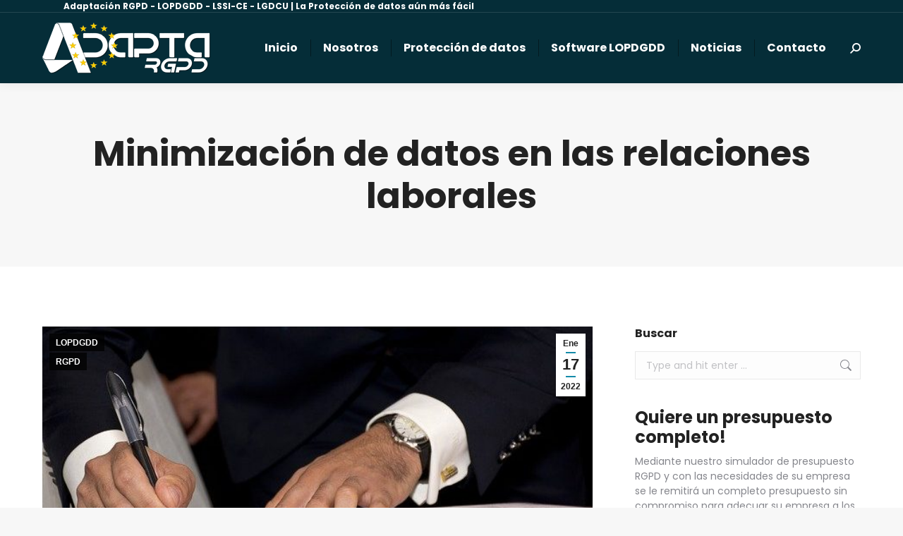

--- FILE ---
content_type: text/html; charset=UTF-8
request_url: https://www.adaptacion-rgpd.eu/minimizacion-de-datos-en-las-relaciones-laborales/
body_size: 27727
content:
<!DOCTYPE html>
<!--[if !(IE 6) | !(IE 7) | !(IE 8)  ]><!-->
<html lang="es" class="no-js">
<!--<![endif]-->
<head>
<meta charset="UTF-8" />
<meta name="viewport" content="width=device-width, initial-scale=1, maximum-scale=1, user-scalable=0"/>
<meta name="theme-color" content="#148ba9"/>	<link rel="profile" href="https://gmpg.org/xfn/11" />
<meta name='robots' content='index, follow, max-image-preview:large, max-snippet:-1, max-video-preview:-1' />
<style>img:is([sizes="auto" i], [sizes^="auto," i]) { contain-intrinsic-size: 3000px 1500px }</style>
<!-- This site is optimized with the Yoast SEO plugin v26.8 - https://yoast.com/product/yoast-seo-wordpress/ -->
<title>Minimización de datos en las relaciones laborales</title>
<meta name="description" content="Uno de los principios que debemos tener en cuenta cuando tratamos datos personales es la minimización de los datos (art 5.c RGPD). Este principio nos" />
<link rel="canonical" href="https://www.adaptacion-rgpd.eu/minimizacion-de-datos-en-las-relaciones-laborales/" />
<meta property="og:locale" content="es_ES" />
<meta property="og:type" content="article" />
<meta property="og:title" content="Minimización de datos en las relaciones laborales" />
<meta property="og:description" content="Uno de los principios que debemos tener en cuenta cuando tratamos datos personales es la minimización de los datos (art 5.c RGPD). Este principio nos" />
<meta property="og:url" content="https://www.adaptacion-rgpd.eu/minimizacion-de-datos-en-las-relaciones-laborales/" />
<meta property="og:site_name" content="Adaptación RGPD" />
<meta property="article:publisher" content="https://www.facebook.com/AdaptaRLOPD" />
<meta property="article:published_time" content="2022-01-17T11:07:48+00:00" />
<meta property="og:image" content="https://www.adaptacion-rgpd.eu/wp-content/uploads/2020/11/firma.jpg" />
<meta property="og:image:width" content="640" />
<meta property="og:image:height" content="426" />
<meta property="og:image:type" content="image/jpeg" />
<meta name="author" content="Gestor RGPD" />
<meta name="twitter:card" content="summary_large_image" />
<meta name="twitter:creator" content="@AdaptaRLOPD" />
<meta name="twitter:site" content="@AdaptaRLOPD" />
<meta name="twitter:label1" content="Escrito por" />
<meta name="twitter:data1" content="Gestor RGPD" />
<meta name="twitter:label2" content="Tiempo de lectura" />
<meta name="twitter:data2" content="1 minuto" />
<script type="application/ld+json" class="yoast-schema-graph">{"@context":"https://schema.org","@graph":[{"@type":"Article","@id":"https://www.adaptacion-rgpd.eu/minimizacion-de-datos-en-las-relaciones-laborales/#article","isPartOf":{"@id":"https://www.adaptacion-rgpd.eu/minimizacion-de-datos-en-las-relaciones-laborales/"},"author":{"name":"Gestor RGPD","@id":"https://www.adaptacion-rgpd.eu/#/schema/person/1800c1a823a64a2b5ce034be15871871"},"headline":"Minimización de datos en las relaciones laborales","datePublished":"2022-01-17T11:07:48+00:00","mainEntityOfPage":{"@id":"https://www.adaptacion-rgpd.eu/minimizacion-de-datos-en-las-relaciones-laborales/"},"wordCount":236,"publisher":{"@id":"https://www.adaptacion-rgpd.eu/#organization"},"image":{"@id":"https://www.adaptacion-rgpd.eu/minimizacion-de-datos-en-las-relaciones-laborales/#primaryimage"},"thumbnailUrl":"https://www.adaptacion-rgpd.eu/wp-content/uploads/2020/11/firma.jpg","keywords":["datos personales","interes legítimo","minimización de datos"],"articleSection":["LOPDGDD","RGPD"],"inLanguage":"es"},{"@type":"WebPage","@id":"https://www.adaptacion-rgpd.eu/minimizacion-de-datos-en-las-relaciones-laborales/","url":"https://www.adaptacion-rgpd.eu/minimizacion-de-datos-en-las-relaciones-laborales/","name":"Minimización de datos en las relaciones laborales","isPartOf":{"@id":"https://www.adaptacion-rgpd.eu/#website"},"primaryImageOfPage":{"@id":"https://www.adaptacion-rgpd.eu/minimizacion-de-datos-en-las-relaciones-laborales/#primaryimage"},"image":{"@id":"https://www.adaptacion-rgpd.eu/minimizacion-de-datos-en-las-relaciones-laborales/#primaryimage"},"thumbnailUrl":"https://www.adaptacion-rgpd.eu/wp-content/uploads/2020/11/firma.jpg","datePublished":"2022-01-17T11:07:48+00:00","description":"Uno de los principios que debemos tener en cuenta cuando tratamos datos personales es la minimización de los datos (art 5.c RGPD). Este principio nos","breadcrumb":{"@id":"https://www.adaptacion-rgpd.eu/minimizacion-de-datos-en-las-relaciones-laborales/#breadcrumb"},"inLanguage":"es","potentialAction":[{"@type":"ReadAction","target":["https://www.adaptacion-rgpd.eu/minimizacion-de-datos-en-las-relaciones-laborales/"]}]},{"@type":"ImageObject","inLanguage":"es","@id":"https://www.adaptacion-rgpd.eu/minimizacion-de-datos-en-las-relaciones-laborales/#primaryimage","url":"https://www.adaptacion-rgpd.eu/wp-content/uploads/2020/11/firma.jpg","contentUrl":"https://www.adaptacion-rgpd.eu/wp-content/uploads/2020/11/firma.jpg","width":640,"height":426},{"@type":"BreadcrumbList","@id":"https://www.adaptacion-rgpd.eu/minimizacion-de-datos-en-las-relaciones-laborales/#breadcrumb","itemListElement":[{"@type":"ListItem","position":1,"name":"Portada","item":"https://www.adaptacion-rgpd.eu/"},{"@type":"ListItem","position":2,"name":"Minimización de datos en las relaciones laborales"}]},{"@type":"WebSite","@id":"https://www.adaptacion-rgpd.eu/#website","url":"https://www.adaptacion-rgpd.eu/","name":"Adaptación RGPD","description":"Adaptación RGPD y LSSI para empresas y profesionales, fácil y económica","publisher":{"@id":"https://www.adaptacion-rgpd.eu/#organization"},"potentialAction":[{"@type":"SearchAction","target":{"@type":"EntryPoint","urlTemplate":"https://www.adaptacion-rgpd.eu/?s={search_term_string}"},"query-input":{"@type":"PropertyValueSpecification","valueRequired":true,"valueName":"search_term_string"}}],"inLanguage":"es"},{"@type":"Organization","@id":"https://www.adaptacion-rgpd.eu/#organization","name":"Adaptación RGPD","url":"https://www.adaptacion-rgpd.eu/","logo":{"@type":"ImageObject","inLanguage":"es","@id":"https://www.adaptacion-rgpd.eu/#/schema/logo/image/","url":"https://www.adaptacion-rgpd.eu/wp-content/uploads/2018/05/logorgpd.png","contentUrl":"https://www.adaptacion-rgpd.eu/wp-content/uploads/2018/05/logorgpd.png","width":255,"height":60,"caption":"Adaptación RGPD"},"image":{"@id":"https://www.adaptacion-rgpd.eu/#/schema/logo/image/"},"sameAs":["https://www.facebook.com/AdaptaRLOPD","https://x.com/AdaptaRLOPD"]},{"@type":"Person","@id":"https://www.adaptacion-rgpd.eu/#/schema/person/1800c1a823a64a2b5ce034be15871871","name":"Gestor RGPD","image":{"@type":"ImageObject","inLanguage":"es","@id":"https://www.adaptacion-rgpd.eu/#/schema/person/image/","url":"https://secure.gravatar.com/avatar/42687a646e4194e77ead156a678382c0f571c4861e331a1b8d450ead0aebfd6c?s=96&d=mm&r=g","contentUrl":"https://secure.gravatar.com/avatar/42687a646e4194e77ead156a678382c0f571c4861e331a1b8d450ead0aebfd6c?s=96&d=mm&r=g","caption":"Gestor RGPD"}}]}</script>
<!-- / Yoast SEO plugin. -->
<script>
window.dataLayer = window.dataLayer || [];
function gtag() {
dataLayer.push(arguments);
}
if(localStorage.getItem('consentMode') === null) {
gtag("consent", "default", {
ad_personalization: "denied",
ad_storage: "denied",
ad_user_data: "denied",
analytics_storage: "denied",
functionality_storage: "denied",
personalization_storage: "denied",
security_storage: "granted"        
});
} else {
gtag('consent', 'default', JSON.parse(localStorage.getItem('consentMode')));
}  
</script>
<!-- Google tag (gtag.js) -->
<script async src="https://www.googletagmanager.com/gtag/js?id=G-FK6197S5DQ"></script>
<script>
window.dataLayer = window.dataLayer || [];
function gtag(){dataLayer.push(arguments);}
gtag('js', new Date());
gtag('config', 'G-FK6197S5DQ');
</script>      <script>
window.dataLayer = window.dataLayer || [];
function gtag() {
dataLayer.push(arguments);
}
if(localStorage.getItem('consentMode') === null) {
gtag("consent", "default", {
ad_personalization: "denied",
ad_storage: "denied",
ad_user_data: "denied",
analytics_storage: "denied",
functionality_storage: "denied",
personalization_storage: "denied",
security_storage: "granted"        
});
} else {
gtag('consent', 'default', JSON.parse(localStorage.getItem('consentMode')));
}  
</script>
<!-- Google Tag Manager -->
<script>(function(w,d,s,l,i){w[l]=w[l]||[];w[l].push({'gtm.start':
new Date().getTime(),event:'gtm.js'});var f=d.getElementsByTagName(s)[0],
j=d.createElement(s),dl=l!='dataLayer'?'&l='+l:'';j.async=true;j.src=
'https://www.googletagmanager.com/gtm.js?id='+i+dl;f.parentNode.insertBefore(j,f);
})(window,document,'script','dataLayer','GTM-KVK22S3');</script>
<!-- End Google Tag Manager --><link rel='dns-prefetch' href='//fonts.googleapis.com' />
<link rel='dns-prefetch' href='//www.googletagmanager.com' />
<link rel="alternate" type="application/rss+xml" title="Adaptación RGPD &raquo; Feed" href="https://www.adaptacion-rgpd.eu/feed/" />
<link rel="alternate" type="application/rss+xml" title="Adaptación RGPD &raquo; Feed de los comentarios" href="https://www.adaptacion-rgpd.eu/comments/feed/" />
<!-- <link rel='stylesheet' id='lfb_frontend-libs-css' href='https://www.adaptacion-rgpd.eu/wp-content/plugins/WP_Estimation_Form/assets/css/lfb_frontendPackedLibs.min.css?ver=10.23' media='all' /> -->
<!-- <link rel='stylesheet' id='lfb_frontend-css' href='https://www.adaptacion-rgpd.eu/wp-content/plugins/WP_Estimation_Form/assets/css/lfb_forms.min.css?ver=10.23' media='all' /> -->
<!-- <link rel='stylesheet' id='ct-ultimate-gdpr-cookie-popup-css' href='https://www.adaptacion-rgpd.eu/wp-content/plugins/ct-ultimate-gdpr/assets/css/cookie-popup.min.css?ver=6.8.3' media='all' /> -->
<!-- <link rel='stylesheet' id='dashicons-css' href='https://www.adaptacion-rgpd.eu/wp-includes/css/dashicons.min.css?ver=6.8.3' media='all' /> -->
<!-- <link rel='stylesheet' id='contact-form-7-css' href='https://www.adaptacion-rgpd.eu/wp-content/plugins/contact-form-7/includes/css/styles.css?ver=6.1.4' media='all' /> -->
<!-- <link rel='stylesheet' id='ct-ultimate-gdpr-css' href='https://www.adaptacion-rgpd.eu/wp-content/plugins/ct-ultimate-gdpr/assets/css/style.min.css?ver=5.3.4' media='all' /> -->
<!-- <link rel='stylesheet' id='ct-ultimate-gdpr-font-awesome-css' href='https://www.adaptacion-rgpd.eu/wp-content/plugins/ct-ultimate-gdpr/assets/css/fonts/font-awesome/css/font-awesome.min.css?ver=6.8.3' media='all' /> -->
<!-- <link rel='stylesheet' id='the7-font-css' href='https://www.adaptacion-rgpd.eu/wp-content/themes/dt-the7/fonts/icomoon-the7-font/icomoon-the7-font.min.css?ver=12.10.0.1' media='all' /> -->
<!-- <link rel='stylesheet' id='the7-awesome-fonts-css' href='https://www.adaptacion-rgpd.eu/wp-content/themes/dt-the7/fonts/FontAwesome/css/all.min.css?ver=12.10.0.1' media='all' /> -->
<!-- <link rel='stylesheet' id='the7-Defaults-css' href='https://www.adaptacion-rgpd.eu/wp-content/uploads/smile_fonts/Defaults/Defaults.css?ver=6.8.3' media='all' /> -->
<!-- <link rel='stylesheet' id='ct-ultimate-gdpr-jquery-ui-css' href='https://www.adaptacion-rgpd.eu/wp-content/plugins/ct-ultimate-gdpr/assets/css/jquery-ui.min.css?ver=6.8.3' media='all' /> -->
<link rel="stylesheet" type="text/css" href="//www.adaptacion-rgpd.eu/wp-content/cache/wpfc-minified/lkvgj0kz/hpvou.css" media="all"/>
<link rel='stylesheet' id='dt-web-fonts-css' href='https://fonts.googleapis.com/css?family=Roboto:400,600,700%7CPoppins:400,400italic,500,600,700%7CRoboto+Condensed:400,600,700' media='all' />
<!-- <link rel='stylesheet' id='dt-main-css' href='https://www.adaptacion-rgpd.eu/wp-content/themes/dt-the7/css/main.min.css?ver=12.10.0.1' media='all' /> -->
<link rel="stylesheet" type="text/css" href="//www.adaptacion-rgpd.eu/wp-content/cache/wpfc-minified/d2gitvsw/hnv6b.css" media="all"/>
<style id='dt-main-inline-css'>
body #load {
display: block;
height: 100%;
overflow: hidden;
position: fixed;
width: 100%;
z-index: 9901;
opacity: 1;
visibility: visible;
transition: all .35s ease-out;
}
.load-wrap {
width: 100%;
height: 100%;
background-position: center center;
background-repeat: no-repeat;
text-align: center;
display: -ms-flexbox;
display: -ms-flex;
display: flex;
-ms-align-items: center;
-ms-flex-align: center;
align-items: center;
-ms-flex-flow: column wrap;
flex-flow: column wrap;
-ms-flex-pack: center;
-ms-justify-content: center;
justify-content: center;
}
.load-wrap > svg {
position: absolute;
top: 50%;
left: 50%;
transform: translate(-50%,-50%);
}
#load {
background: var(--the7-elementor-beautiful-loading-bg,#ffffff);
--the7-beautiful-spinner-color2: var(--the7-beautiful-spinner-color,#148ba9);
}
</style>
<!-- <link rel='stylesheet' id='the7-custom-scrollbar-css' href='https://www.adaptacion-rgpd.eu/wp-content/themes/dt-the7/lib/custom-scrollbar/custom-scrollbar.min.css?ver=12.10.0.1' media='all' /> -->
<!-- <link rel='stylesheet' id='the7-wpbakery-css' href='https://www.adaptacion-rgpd.eu/wp-content/themes/dt-the7/css/wpbakery.min.css?ver=12.10.0.1' media='all' /> -->
<!-- <link rel='stylesheet' id='the7-core-css' href='https://www.adaptacion-rgpd.eu/wp-content/plugins/dt-the7-core/assets/css/post-type.min.css?ver=2.7.12' media='all' /> -->
<!-- <link rel='stylesheet' id='the7-css-vars-css' href='https://www.adaptacion-rgpd.eu/wp-content/uploads/the7-css/css-vars.css?ver=54b29b889aaf' media='all' /> -->
<!-- <link rel='stylesheet' id='dt-custom-css' href='https://www.adaptacion-rgpd.eu/wp-content/uploads/the7-css/custom.css?ver=54b29b889aaf' media='all' /> -->
<!-- <link rel='stylesheet' id='dt-media-css' href='https://www.adaptacion-rgpd.eu/wp-content/uploads/the7-css/media.css?ver=54b29b889aaf' media='all' /> -->
<!-- <link rel='stylesheet' id='the7-mega-menu-css' href='https://www.adaptacion-rgpd.eu/wp-content/uploads/the7-css/mega-menu.css?ver=54b29b889aaf' media='all' /> -->
<!-- <link rel='stylesheet' id='the7-elements-albums-portfolio-css' href='https://www.adaptacion-rgpd.eu/wp-content/uploads/the7-css/the7-elements-albums-portfolio.css?ver=54b29b889aaf' media='all' /> -->
<!-- <link rel='stylesheet' id='the7-elements-css' href='https://www.adaptacion-rgpd.eu/wp-content/uploads/the7-css/post-type-dynamic.css?ver=54b29b889aaf' media='all' /> -->
<!-- <link rel='stylesheet' id='style-css' href='https://www.adaptacion-rgpd.eu/wp-content/themes/dt-the7/style.css?ver=12.10.0.1' media='all' /> -->
<link rel="stylesheet" type="text/css" href="//www.adaptacion-rgpd.eu/wp-content/cache/wpfc-minified/6nyamj6t/hnv6b.css" media="all"/>
<script src='//www.adaptacion-rgpd.eu/wp-content/cache/wpfc-minified/6o6t99tx/hdlbu.js' type="text/javascript"></script>
<!-- <script src="https://www.adaptacion-rgpd.eu/wp-includes/js/jquery/jquery.min.js?ver=3.7.1" id="jquery-core-js"></script> -->
<!-- <script src="https://www.adaptacion-rgpd.eu/wp-includes/js/jquery/jquery-migrate.min.js?ver=3.4.1" id="jquery-migrate-js"></script> -->
<!-- <script src="https://www.adaptacion-rgpd.eu/wp-content/plugins/ct-ultimate-gdpr/assets/js/load-deferred-assets.js?ver=6.8.3" id="ct-ultimate-gdpr-defer-assets-js"></script> -->
<!-- <script src="https://www.adaptacion-rgpd.eu/wp-content/plugins/ct-ultimate-gdpr/assets/js/service-facebook-pixel.js?ver=6.8.3" id="ct-ultimate-gdpr-service-facebook-pixel-js"></script> -->
<!-- <script src="https://www.adaptacion-rgpd.eu/wp-content/plugins/ct-ultimate-gdpr/assets/js/consent-mode.js?ver=5.3.4" id="ct-ultimate-gdpr-cookie-consent-mode-js"></script> -->
<!-- <script src="https://www.adaptacion-rgpd.eu/wp-content/plugins/WP_Estimation_Form/assets/js/lfb_frontend.min.js?ver=10.23" id="lfb_frontendGlobal-js"></script> -->
<!-- <script src="//www.adaptacion-rgpd.eu/wp-content/plugins/revslider/sr6/assets/js/rbtools.min.js?ver=6.7.38" async id="tp-tools-js"></script> -->
<!-- <script src="//www.adaptacion-rgpd.eu/wp-content/plugins/revslider/sr6/assets/js/rs6.min.js?ver=6.7.38" async id="revmin-js"></script> -->
<script id="ct-ultimate-gdpr-cookie-list-js-extra">
var ct_ultimate_gdpr_cookie_list = {"list":[{"cookie_name":"wordpress_logged_in_c1143f4ab0599a33ee17fdbd463c5969","cookie_type_label":"funcionalidad","first_or_third_party":"Tercera parte","can_be_blocked":"1","session_or_persistent":"Sesi\u00f3n","expiry_time":"","purpose":""},{"cookie_name":"_cfuvid","cookie_type_label":"anal\u00edtica","first_or_third_party":"Tercera parte","can_be_blocked":"1","session_or_persistent":"Sesi\u00f3n","expiry_time":"Sesi\u00f3n","purpose":"Esta cookie es una parte de los servicios provistos por Cloudflare \u2013 Incluyendo el equilibrio de carga, entrega del contenido de la web y conexi\u00f3n al servidor DNS para operadores de la web."},{"cookie_name":"_ga_FK6197S5DQ","cookie_type_label":"anal\u00edtica","first_or_third_party":"Tercera parte","can_be_blocked":"1","session_or_persistent":"Persistente","expiry_time":"1777728471","purpose":""},{"cookie_name":"__cf_bm","cookie_type_label":"publicidad","first_or_third_party":"Tercera parte","can_be_blocked":"1","session_or_persistent":"Persistente","expiry_time":"1 d\u00eda","purpose":"Esta cookie se utiliza para distinguir entre humanos y bots. Esto es beneficioso para la web con el objeto de elaborar informes v\u00e1lidos sobre el uso de su web."},{"cookie_name":"_ga_FNPG1PDBZ7","cookie_type_label":"publicidad","first_or_third_party":"Tercera parte","can_be_blocked":"1","session_or_persistent":"Persistente","expiry_time":"1740055004","purpose":"Cookie anal\u00edtica cuya finalidad es identificar usuarios. La primera vez que un usuario entre en el sitio web a trav\u00e9s de un navegador se instalar\u00e1 esta cookie. Cuando este usuario vuelva a entrar en la web con el mismo navegador, la cookie considerar\u00e1 que es el mismo usuario. Solo en el caso de que el usuario cambie de navegador, se considerar\u00e1 otro usuario."},{"cookie_name":"CONSENT","cookie_type_label":"anal\u00edtica","first_or_third_party":"Tercera parte","can_be_blocked":"1","session_or_persistent":"Persistente","expiry_time":"","purpose":"Esta cookie persistente recopila informaci\u00f3n acerca de c\u00f3mo usa el usuario final la web, as\u00ed como sobre anuncios que el usuario final haya visto de forma previa a visitar la presente p\u00e1gina web. El dominio desde el que se env\u00eda es .google.com"},{"cookie_name":"_gat_gtag_UA_784401_1","cookie_type_label":"anal\u00edtica","first_or_third_party":"Tercera parte","can_be_blocked":"1","session_or_persistent":"Persistente","expiry_time":"Sesi\u00f3n","purpose":"Esta cookie de Google Analytics es de an\u00e1lisis y sirve para medir como los usuarios interact\u00faan con nuestra p\u00e1gina web."},{"cookie_name":"_GRECAPTCHA","cookie_type_label":"publicidad","first_or_third_party":"Tercera parte","can_be_blocked":"1","session_or_persistent":"Persistente","expiry_time":"Sesi\u00f3n","purpose":"Google establece esta cookie. Adem\u00e1s de ciertas cookies est\u00e1ndar de Google, reCAPTCHA establece una cookie necesaria (_GRECAPTCHA) cuando se ejecuta con el fin de proporcionar su an\u00e1lisis de riesgo."},{"cookie_name":"ct-ultimate-gdpr-cookie-level, ct-ultimate-gdpr-cookie, ct-ultimate-gdpr-cookie-modal-slider-form, gali,ga","cookie_type_label":"esenciales","first_or_third_party":"Primera parte","can_be_blocked":"0","session_or_persistent":"Sesi\u00f3n","expiry_time":"Sesi\u00f3n","purpose":"Estas cookie t\u00e9cnica nos permite conocer si ya se le ha mostrado el aviso de pol\u00edtica de cookies de nuestro Sitio Web para no mostrarlo de nuevo."},{"cookie_name":"wfwaf-authcookie-*, wf_loginalerted_*, wfCBLBypass","cookie_type_label":"esenciales","first_or_third_party":"Primera parte","can_be_blocked":"1","session_or_persistent":"Sesi\u00f3n","expiry_time":"Sesi\u00f3n","purpose":"Seguridad. Solo aplican a usuarios que pueden acceder al \u00e1rea de admin. de la web (se eliminan al cerrar el navegador). "},{"cookie_name":"wordpress_logged_in","cookie_type_label":"esenciales","first_or_third_party":"Primera parte","can_be_blocked":"1","session_or_persistent":"Sesi\u00f3n","expiry_time":"Sesi\u00f3n","purpose":"Despu\u00e9s del login, WordPress activa la cookie wordpress_logged_in [hash], que indica cuando te has conectado y qui\u00e9n eres, siendo usado para la interfaz de WordPress (se elimina al cerrar el navegador). "},{"cookie_name":"wordpress_sec_c1143f4ab0599a33ee17fdbd463c5969","cookie_type_label":"esenciales","first_or_third_party":"Primera parte","can_be_blocked":"1","session_or_persistent":"Sesi\u00f3n","expiry_time":"Sesi\u00f3n","purpose":"Esencial. Utilizada por WordPress para mantener la sesi\u00f3n para un usuario registrado (Se elimina al cerrar el navegador). "},{"cookie_name":"__utma, __utmb, __utmc, __utmt, __utmz, _ga, _gat, _gid","cookie_type_label":"anal\u00edtica","first_or_third_party":"Tercera parte","can_be_blocked":"1","session_or_persistent":"Persistente","expiry_time":"2 a\u00f1os, 24 Horas, 1 min","purpose":"Estas cookies de Google Analytics generan un ID de usuario an\u00f3nimo, que es el que se utiliza para hacer recuento de cuantas veces visita el sitio un usuario. Tambi\u00e9n registra cuando fue la primera y la \u00faltima vez que visit\u00f3 la web. UTMA genera un id de usuario \u00fanico, que es el que se utiliza para hacer recuento de cuantas veces visita el sitio un determinado usuario. Tambi\u00e9n registra cuando fue la primera y la \u00faltima vez que visit\u00f3 el sitio web. UTMB calcula cuando se ha terminado una sesi\u00f3n, registrando la hora de llegada a la p\u00e1gina. UTMC comprueba si se debe mantener la sesi\u00f3n abierta o se debe crear una sesi\u00f3n nueva. UTMT se utiliza para limitar la velocidad de solicitud del servicio y limitar la recogida de datos en los sitios de alto tr\u00e1fico. Por \u00faltimo, UTMZ registra el origen del usuario, as\u00ed como las palabras clave."}]};
</script>
<script src='//www.adaptacion-rgpd.eu/wp-content/cache/wpfc-minified/lc0tislm/hpvou.js' type="text/javascript"></script>
<!-- <script src="https://www.adaptacion-rgpd.eu/wp-content/plugins/ct-ultimate-gdpr/assets/js/cookie-list.js?ver=5.3.4" id="ct-ultimate-gdpr-cookie-list-js"></script> -->
<!-- <script src="https://www.adaptacion-rgpd.eu/wp-content/plugins/ct-ultimate-gdpr/assets/js/shortcode-block-cookie.js?ver=5.3.4" id="ct-ultimate-gdpr-shortcode-block-cookie-js"></script> -->
<script id="dt-above-fold-js-extra">
var dtLocal = {"themeUrl":"https:\/\/www.adaptacion-rgpd.eu\/wp-content\/themes\/dt-the7","passText":"To view this protected post, enter the password below:","moreButtonText":{"loading":"Loading...","loadMore":"Load more"},"postID":"38345","ajaxurl":"https:\/\/www.adaptacion-rgpd.eu\/wp-admin\/admin-ajax.php","REST":{"baseUrl":"https:\/\/www.adaptacion-rgpd.eu\/wp-json\/the7\/v1","endpoints":{"sendMail":"\/send-mail"}},"contactMessages":{"required":"One or more fields have an error. Please check and try again.","terms":"Please accept the privacy policy.","fillTheCaptchaError":"Please, fill the captcha."},"captchaSiteKey":"","ajaxNonce":"b30a87a729","pageData":"","themeSettings":{"smoothScroll":"off","lazyLoading":false,"desktopHeader":{"height":100},"ToggleCaptionEnabled":"disabled","ToggleCaption":"Navigation","floatingHeader":{"showAfter":140,"showMenu":true,"height":70,"logo":{"showLogo":true,"html":"<img class=\" preload-me\" src=\"https:\/\/www.adaptacion-rgpd.eu\/wp-content\/uploads\/2023\/02\/Adaptalogonew_bl.png\" srcset=\"https:\/\/www.adaptacion-rgpd.eu\/wp-content\/uploads\/2023\/02\/Adaptalogonew_bl.png 240w, https:\/\/www.adaptacion-rgpd.eu\/wp-content\/uploads\/2023\/02\/Adaptalogonew_bl.png 240w\" width=\"240\" height=\"77\"   sizes=\"240px\" alt=\"Adaptaci\u00f3n RGPD\" \/>","url":"https:\/\/www.adaptacion-rgpd.eu\/"}},"topLine":{"floatingTopLine":{"logo":{"showLogo":false,"html":""}}},"mobileHeader":{"firstSwitchPoint":992,"secondSwitchPoint":778,"firstSwitchPointHeight":60,"secondSwitchPointHeight":60,"mobileToggleCaptionEnabled":"disabled","mobileToggleCaption":"Men\u00fa"},"stickyMobileHeaderFirstSwitch":{"logo":{"html":"<img class=\" preload-me\" src=\"https:\/\/www.adaptacion-rgpd.eu\/wp-content\/uploads\/2023\/02\/Adaptalogonew_bl.png\" srcset=\"https:\/\/www.adaptacion-rgpd.eu\/wp-content\/uploads\/2023\/02\/Adaptalogonew_bl.png 240w, https:\/\/www.adaptacion-rgpd.eu\/wp-content\/uploads\/2023\/02\/Adaptalogonew_bl.png 240w\" width=\"240\" height=\"77\"   sizes=\"240px\" alt=\"Adaptaci\u00f3n RGPD\" \/>"}},"stickyMobileHeaderSecondSwitch":{"logo":{"html":"<img class=\" preload-me\" src=\"https:\/\/www.adaptacion-rgpd.eu\/wp-content\/uploads\/2023\/02\/Adaptalogonew_bl.png\" srcset=\"https:\/\/www.adaptacion-rgpd.eu\/wp-content\/uploads\/2023\/02\/Adaptalogonew_bl.png 240w, https:\/\/www.adaptacion-rgpd.eu\/wp-content\/uploads\/2023\/02\/Adaptalogonew_bl.png 240w\" width=\"240\" height=\"77\"   sizes=\"240px\" alt=\"Adaptaci\u00f3n RGPD\" \/>"}},"sidebar":{"switchPoint":990},"boxedWidth":"1340px"},"VCMobileScreenWidth":"778"};
var dtShare = {"shareButtonText":{"facebook":"Share on Facebook","twitter":"Share on X","pinterest":"Pin it","linkedin":"Share on Linkedin","whatsapp":"Share on Whatsapp"},"overlayOpacity":"85"};
</script>
<script src='//www.adaptacion-rgpd.eu/wp-content/cache/wpfc-minified/qq8ba2g/hnv6b.js' type="text/javascript"></script>
<!-- <script src="https://www.adaptacion-rgpd.eu/wp-content/themes/dt-the7/js/above-the-fold.min.js?ver=12.10.0.1" id="dt-above-fold-js"></script> -->
<script></script><link rel="https://api.w.org/" href="https://www.adaptacion-rgpd.eu/wp-json/" /><link rel="alternate" title="JSON" type="application/json" href="https://www.adaptacion-rgpd.eu/wp-json/wp/v2/posts/38345" /><link rel="EditURI" type="application/rsd+xml" title="RSD" href="https://www.adaptacion-rgpd.eu/xmlrpc.php?rsd" />
<link rel='shortlink' href='https://www.adaptacion-rgpd.eu/?p=38345' />
<link rel="alternate" title="oEmbed (JSON)" type="application/json+oembed" href="https://www.adaptacion-rgpd.eu/wp-json/oembed/1.0/embed?url=https%3A%2F%2Fwww.adaptacion-rgpd.eu%2Fminimizacion-de-datos-en-las-relaciones-laborales%2F" />
<link rel="alternate" title="oEmbed (XML)" type="text/xml+oembed" href="https://www.adaptacion-rgpd.eu/wp-json/oembed/1.0/embed?url=https%3A%2F%2Fwww.adaptacion-rgpd.eu%2Fminimizacion-de-datos-en-las-relaciones-laborales%2F&#038;format=xml" />
<meta name="generator" content="Site Kit by Google 1.170.0" /><meta name="generator" content="Powered by WPBakery Page Builder - drag and drop page builder for WordPress."/>
<style id="lfb_styles">
@import url(https://fonts.googleapis.com/css?family=Lato:400,700);body:not(.wp-admin) #lfb_form.lfb_bootstraped[data-form="8"], html body .lfb_datepickerContainer{ font-family:"Lato"; }#lfb_form.lfb_bootstraped[data-form="8"] #lfb_stepper,#lfb_form.lfb_bootstraped[data-form="8"] #lfb_stepper .lfb_stepperPoint  { background-color:#2c3e50; }
#lfb_form.lfb_bootstraped[data-form="8"] .genPrice .progress { background-color:#ebedef; }
#lfb_form.lfb_bootstraped[data-form="8"] .genPrice .progress .progress-bar-price, 
#lfb_form.lfb_bootstraped[data-form="8"] .progress-bar { background-color:#3675a8;  background-image: linear-gradient(62deg, #3675a8 0%, #3675a8 100%);}
#lfb_form.lfb_bootstraped[data-form="8"] .lfb_row > .lfb_column { margin:0px; test-color:#ecf0f1; border-color:#000000 !important;}
#lfb_bootstraped.lfb_bootstraped.lfb_visualEditing .lfb_btnAddItem{ background-color:#000000 !important; color:#ecf0f1 !important;}
#lfb_bootstraped.lfb_bootstraped.lfb_visualEditing #lfb_form.lfb_visualEditing .lfb_item.lfb_hover{ border-color:#000000 !important;}
#lfb_form.lfb_bootstraped[data-form="8"] .lfb_row {
border-color:#130F0E !important;
}
#lfb_form.lfb_bootstraped[data-form="8"] #lfb_stepper .lfb_stepperPoint.lfb_currentPoint,#lfb_form.lfb_bootstraped[data-form="8"] #lfb_stepper #lfb_stepperBar  { background-color:#3675a8; }
#lfb_form.lfb_bootstraped[data-form="8"] .lfb_dropdownAutocompleteBtn.btn { background-color:#2c3e50; }
#lfb_form.lfb_bootstraped[data-form="8"]  { background-color:#ecf0f1;  color:#000000; }
#lfb_form.lfb_bootstraped[data-form="8"] .datetimepicker { background-color:#3675a8;  color:#ffffff; }
#lfb_form.lfb_bootstraped[data-form="8"] [class*="datetimepicker-dropdown"]:before,#lfb_bootstraped.lfb_bootstraped [class*=" datetimepicker-dropdown"]:after { border-bottom-color:#000000; }
#lfb_form.lfb_bootstraped[data-form="8"] .datetimepicker table tr td.disabled { color:#999; }
#lfb_form.lfb_bootstraped[data-form="8"] .datetimepicker table tr td span.active:active,#lfb_form.lfb_bootstraped[data-form="8"] .datetimepicker table tr td span.active:hover:active, #lfb_form.lfb_bootstraped[data-form="8"] .datetimepicker table tr td span.active.disabled:active,#lfb_form.lfb_bootstraped[data-form="8"]  .datetimepicker table tr td span.active.disabled:hover:active, #lfb_form.lfb_bootstraped[data-form="8"] .datetimepicker table tr td span.active.active, #lfb_form.lfb_bootstraped[data-form="8"] .datetimepicker table tr td span.active:hover.active, #lfb_form.lfb_bootstraped[data-form="8"] .datetimepicker table tr td span.active.disabled.active, #lfb_form.lfb_bootstraped[data-form="8"] .datetimepicker table tr td span.active.disabled:hover.active, #lfb_form.lfb_bootstraped[data-form="8"] .datetimepicker table tr td.active:active, #lfb_form.lfb_bootstraped[data-form="8"] .datetimepicker table tr td.active:hover,  #lfb_form.lfb_bootstraped[data-form="8"] .datetimepicker table tr td.active:hover:active, #lfb_form.lfb_bootstraped[data-form="8"] .datetimepicker table tr td.active.disabled:active, #lfb_form.lfb_bootstraped[data-form="8"] .datetimepicker table tr td.active.disabled:hover:active, #lfb_form.lfb_bootstraped[data-form="8"] .datetimepicker table tr td.active.active, #lfb_form.lfb_bootstraped[data-form="8"] .datetimepicker table tr td.active:hover.active, #lfb_form.lfb_bootstraped[data-form="8"] .datetimepicker table tr td.active.disabled.active, #lfb_form.lfb_bootstraped[data-form="8"] .datetimepicker table tr td.active.disabled:hover.active,#lfb_form.lfb_bootstraped[data-form="8"]  .datetimepicker table tr td.day:hover,#lfb_form.lfb_bootstraped[data-form="8"]  .datetimepicker table tr th.day:hover,#lfb_form.lfb_bootstraped[data-form="8"]  .datetimepicker table tr td span:hover,#lfb_form.lfb_bootstraped[data-form="8"]  .datetimepicker table tr th span:hover { background-color:#3675a8;  background-image: none; }
#lfb_form.lfb_bootstraped[data-form="8"] .datetimepicker thead tr:first-child th:hover { background-color:#3675a8 !important; }
#lfb_form.lfb_bootstraped[data-form="8"] .lfb_genSlide .lfb_stepTitle { color:#2c3e50; }
#lfb_form.lfb_bootstraped[data-form="8"] .lfb_genSlide .form-group > label,
#lfb_form.lfb_bootstraped[data-form="8"] .lfb_genSlide [data-itemtype="checkbox"] > div >label { color:#2c3e50; }
#lfb_form.lfb_bootstraped[data-form="8"] #lfb_emailActivationContainer .alert { background-color:#3675a8 !important; }
#lfb_form.lfb_bootstraped[data-form="8"] .bs-tooltip-top .tooltip-arrow::before,#lfb_form.lfb_bootstraped[data-form="8"] .bs-tooltip-auto[data-popper-placement^="top"] .tooltip-arrow::before  { border-top-color:#000000; }
#lfb_form.lfb_bootstraped[data-form="8"] .bs-tooltip-bottom .tooltip-arrow::before, #lfb_form.lfb_bootstraped[data-form="8"] .bs-tooltip-auto[data-popper-placement^="bottom"] .tooltip-arrow::before { border-bottom-color:#000000; }
#lfb_form.lfb_bootstraped[data-form="8"] > .tooltip > .tooltip-inner{ width:200px;  max-width:200px; }
#lfb_form.lfb_bootstraped[data-form="8"] .radioCt-primary input[type="radio"] + label::after,#lfb_form.lfb_bootstraped[data-form="8"] .radioCt-primary input[type="radio"]:checked + label::after{ background-color:#3675a8 !important; }
#lfb_form.lfb_bootstraped[data-form="8"] .radioCt-primary input[type="radio"]:checked + label::before { border-color:#3675a8 !important; }
#lfb_form.lfb_bootstraped[data-form="8"] .checkboxCt-primary input[type="checkbox"]:checked + label::before { background-color:#3675a8 !important;  border-color:#3675a8 !important; }
#lfb_form.lfb_bootstraped[data-form="8"] .modal .modal-content { background-color:#3675a8;  color: #ffffff; }
#lfb_form.lfb_bootstraped[data-form="8"] #lfb_paymentMethodBtns .btn.btn-secondary{ background-color:#2c3e50!important; }
#lfb_form.lfb_bootstraped[data-form="8"] #lfb_mainPanel { background-color:transparent; }
#lfb_form.lfb_bootstraped[data-form="8"],
#lfb_form.lfb_bootstraped[data-form="8"] #lfb_loader{background: linear-gradient(180deg, #ecf0f1 0%, #ffffff 100%);}
#lfb_form.lfb_bootstraped[data-form="8"].lfb_visualEditing { background-color:#ecf0f1; }
#lfb_form.lfb_bootstraped[data-form="8"] .lfb_genSlide .lfb_imgTitle  { color:#3675a8; }
#lfb_form.lfb_bootstraped[data-form="8"] .lfb_genSlide .lfb_totalBottomContainer hr  { border-color:#2c3e50; }
#lfb_form.lfb_bootstraped[data-form="8"] #lfb_mainFormTitle { color:#000000; }
#lfb_form.lfb_bootstraped[data-form="8"] #lfb_mainPanel .lfb_genSlide .lfb_genContent div.lfb_selectable span.icon_select.lfb_fxZoom  { text-shadow: -2px 0px #ecf0f1; }
#lfb_bootstraped #lfb_form.lfb_bootstraped[data-form="8"] .lfb_stripeContainer { border-color: #2c3e50; }
#lfb_form.lfb_bootstraped[data-form="8"] #lfb_mainPanel #lfb_payFormFinalTxt { color: #000000; }
#lfb_bootstraped #lfb_form.lfb_bootstraped[data-form="8"] #lfb_floatingSummary:before {  border-color: transparent transparent #3675a8 transparent; }
#lfb_bootstraped #lfb_form.lfb_bootstraped[data-form="8"] #lfb_floatingSummaryInner {  border-color: #3675a8;}
#lfb_bootstraped #lfb_form.lfb_bootstraped[data-form="8"] .lfb_imageButtonContainer {  border-color: #2c3e50;}
#lfb_bootstraped #lfb_form.lfb_bootstraped[data-form="8"] .lfb_imageButtonContainer .lfb_imageButtonHeader {  background-color: #2c3e50;}
#lfb_form.lfb_bootstraped[data-form="8"] #lfb_mainPanel ,#lfb_form.lfb_bootstraped[data-form="8"] p,#lfb_form.lfb_bootstraped[data-form="8"] .lfb_summary tbody td,#lfb_form.lfb_bootstraped[data-form="8"] .lfb_summary tbody #lfb_summaryTotalTr th:not(#lfb_summaryTotal),#lfb_form.lfb_bootstraped[data-form="8"] #lfb_floatingSummary tbody #lfb_summaryTotalTr th:not(#lfb_summaryTotal),#lfb_form.lfb_bootstraped[data-form="8"] .lfb_summary tbody #lfb_vatRow th:not(#lfb_summaryVat),#lfb_form.lfb_bootstraped[data-form="8"] #lfb_floatingSummary tbody #lfb_vatRow th:not(#lfb_summaryVat)  { color:#2c3e50; }
#lfb_form.lfb_bootstraped[data-form="8"]  .form-group > label { font-size:16px; }
#lfb_form.lfb_bootstraped[data-form="8"]  .tooltip .tooltip-inner,#lfb_form.lfb_bootstraped[data-form="8"]   #lfb_mainPanel .lfb_genSlide .lfb_genContent div.lfb_selectable span.icon_quantity,#lfb_form.lfb_bootstraped[data-form="8"]   .dropdown-inverse { background-color:#000000; }
#lfb_form.lfb_bootstraped[data-form="8"]   .tooltip.top .tooltip-arrow { border-top-color:#000000; }
#lfb_form.lfb_bootstraped[data-form="8"]   .tooltip.bottom .tooltip-arrow { border-bottom-color:#000000; }
#lfb_form.lfb_bootstraped[data-form="8"]   .btn-primary,#lfb_form.lfb_bootstraped[data-form="8"] .gform_button,#lfb_form.lfb_bootstraped[data-form="8"]   .btn-primary:hover,#lfb_form.lfb_bootstraped[data-form="8"]   .btn-primary:active,#lfb_form.lfb_bootstraped[data-form="8"]    .btn-primary.active,#lfb_form.lfb_bootstraped[data-form="8"]    .open .dropdown-toggle.btn-primary,#lfb_form.lfb_bootstraped[data-form="8"]   .dropdown-inverse li.active > a,#lfb_form.lfb_bootstraped[data-form="8"]    .dropdown-inverse li.selected > a,#lfb_form.lfb_bootstraped[data-form="8"]   .btn-primary:active,#lfb_form.lfb_bootstraped[data-form="8"]
.btn-primary.active,#lfb_form.lfb_bootstraped[data-form="8"]   .open .dropdown-toggle.btn-primary,#lfb_form.lfb_bootstraped[data-form="8"]   .btn-primary:hover,#lfb_form.lfb_bootstraped[data-form="8"]    .btn-primary:focus,#lfb_form.lfb_bootstraped[data-form="8"]    .btn-primary:active,#lfb_form.lfb_bootstraped[data-form="8"]    .btn-primary.active,#lfb_form.lfb_bootstraped[data-form="8"]    .open .dropdown-toggle.btn-primary { background-color:#3675a8;  color: #ffffff; }
#lfb_form.lfb_bootstraped[data-form="8"][data-stylefields="glassmorphic"]  #lfb_stripeModal .btn-primary { background-color:#3675a8;  color: #ffffff; }
#lfb_form.lfb_bootstraped[data-form="8"]   .quantityBtns a, { background-color:#3675a8;  color: #ffffff; }
#lfb_form.lfb_bootstraped[data-form="8"]   a.lfb_numberFieldQtSelector,#lfb_form.lfb_bootstraped[data-form="8"]   a.lfb_numberFieldQtSelector:hover { background-color:#2c3e50;  color: #ffffff; }
#lfb_form.lfb_bootstraped[data-form="8"]    .genPrice .progress .progress-bar-price,#lfb_form.lfb_bootstraped[data-form="8"]    .progress-bar{ background-color:#3675a8;  color: #ffffff; }
#lfb_form.lfb_bootstraped[data-form="8"] .form-group.lfb_focus .form-control, #lfb_form.lfb_bootstraped[data-form="8"] .lfb_dropzone:focus,#lfb_form.lfb_bootstraped[data-form="8"] .has-switch > div.switch-on label,#lfb_form.lfb_bootstraped[data-form="8"]   .form-group.focus .form-control,#lfb_form.lfb_bootstraped[data-form="8"]  .form-control:focus { border-color:#3675a8; }
#lfb_form.lfb_bootstraped[data-form="8"]:not([data-stylefields="glassmorphic"])   #lfb_mainPanel .lfb_genSlide .lfb_genContent div.lfb_selectable span.icon_select { background-color:#ecf0f1; }
#lfb_form.lfb_bootstraped[data-form="8"]   #lfb_mainPanel .lfb_genSlide .lfb_genContent div.lfb_selectable span.icon_select { color:#2c3e50; }
#lfb_form.lfb_bootstraped[data-form="8"] a:not(.btn):not(.lfb_numberFieldQtSelector),#lfb_form.lfb_bootstraped[data-form="8"]   a:not(.btn):hover,#lfb_form.lfb_bootstraped[data-form="8"]   a:not(.btn):active,#lfb_form.lfb_bootstraped[data-form="8"]   #lfb_mainPanel .lfb_genSlide .lfb_genContent div.lfb_selectable.checked span.icon_select,#lfb_form.lfb_bootstraped[data-form="8"]   #lfb_mainPanel #lfb_finalPrice,#lfb_form.lfb_bootstraped[data-form="8"]    .ginput_product_price,#lfb_form.lfb_bootstraped[data-form="8"]   .checkbox.checked,#lfb_form.lfb_bootstraped[data-form="8"]    .radio.checked,#lfb_form.lfb_bootstraped[data-form="8"]   .checkbox.checked .second-icon,#lfb_form.lfb_bootstraped[data-form="8"]    .radio.checked .second-icon { color:#3675a8; }
#lfb_form.lfb_bootstraped[data-form="8"]   #lfb_mainPanel .lfb_genSlide .lfb_genContent div.lfb_selectable .img { max-width:256px;  max-height:256px; }
#lfb_form.lfb_bootstraped[data-form="8"]   #lfb_mainPanel .lfb_genSlide .lfb_genContent div.lfb_selectable .lfb_imgFontIcon { font-size:256px; }
#lfb_form.lfb_bootstraped[data-form="8"]   #lfb_mainPanel .lfb_genSlide .lfb_genContent div.lfb_selectable .lfb_imgFontIcon[data-tint="true"] { color:#3675a8; }
#lfb_form.lfb_bootstraped[data-form="8"]   #lfb_mainPanel .lfb_genSlide .lfb_genContent div.lfb_selectable .img.lfb_imgSvg { min-width:256px; }
#lfb_form.lfb_bootstraped[data-form="8"]   .form-control,#lfb_form.lfb_bootstraped[data-form="8"] .lfb_dropzone  { color:#2c3e50;  border-color:#2c3e50;  background-color: #ffffff;}
#lfb_form.lfb_bootstraped[data-form="8"]:not([data-stylefields="glassmorphic"]) .input-group-addon { color:#2c3e50; }
#lfb_form.lfb_bootstraped[data-form="8"]:not([data-stylefields="light"])  .input-group-addon { background-color:#2c3e50; color:#ffffff;  border-color:#2c3e50; }
#lfb_form.lfb_bootstraped[data-form="8"][data-stylefields="light"]  .input-group-addon { background-color: transparent; color:#2c3e50;  border-color:transparent; }
#lfb_form.lfb_bootstraped[data-form="8"]:not([data-stylefields="light"])  .lfb_focus  .input-group-addon { background-color:#3675a8; color:#ffffff;  border-color:#3675a8; }
#lfb_form.lfb_bootstraped[data-form="8"][data-stylefields="light"]  .input-group-addon,#lfb_form.lfb_bootstraped[data-form="8"][data-stylefields="light"] .form-control,,#lfb_form.lfb_bootstraped[data-form="8"] .form-control { background-color:transparent; color:#2c3e50; }
#lfb_form.lfb_bootstraped[data-form="8"]  .lfb_dropzone .dz-preview .dz-remove { color:#3675a8;  font-size:20px;}
#lfb_form.lfb_bootstraped[data-form="8"] .btn-default,#lfb_form.lfb_bootstraped[data-form="8"] .has-switch span.switch-right,#lfb_form.lfb_bootstraped[data-form="8"] .bootstrap-datetimepicker-widget .has-switch span.switch-right,#lfb_form.lfb_bootstraped[data-form="8"] .dropdown-menu:not(.datetimepicker) { background-color:#2c3e50;  color:#ffffff; }
#lfb_form.lfb_bootstraped[data-form="8"] .lfb_bootstrap-select.btn-group .dropdown-menu li a{ color:#ffffff; }
#lfb_form.lfb_bootstraped[data-form="8"] .lfb_bootstrap-select.btn-group .dropdown-menu li.selected> a,#lfb_form.lfb_bootstraped[data-form="8"] .lfb_bootstrap-select.btn-group .dropdown-menu li.selected> a:hover{ background-color:#3675a8; }
#lfb_form.lfb_bootstraped[data-form="8"] .has-switch>div.switch-off label{ border-color:#2c3e50;  background-color:#ffffff; }
#lfb_form.lfb_bootstraped[data-form="8"] .has-switch>div.switch-on label{ background-color:#2c3e50; }
#lfb_form.lfb_bootstraped[data-form="8"] .btn-default .bs-caret > .caret {  border-bottom-color:#ffffff;   border-top-color:#ffffff; }
#lfb_form.lfb_bootstraped[data-form="8"] .genPrice .progress .progress-bar-price  { font-size:18px; }
#lfb_form.lfb_bootstraped[data-form="8"] #lfb_mainPanel .lfb_genSlide .lfb_genContent div.lfb_selectable .lfb_itemQtField  { width:256px; }
#lfb_form.lfb_bootstraped[data-form="8"] #lfb_mainPanel .lfb_genSlide .lfb_genContent div.lfb_selectable .lfb_itemQtField .lfb_qtfield  { margin-left:78px; }
body .lfb_datepickerContainer .ui-datepicker-title {  background-color:#3675a8; }
body .lfb_datepickerContainer td a { color:#3675a8; }
body .lfb_datepickerContainer  td.ui-datepicker-today a { color:#000000; }
#lfb_form.lfb_bootstraped[data-form="8"] .has-switch span.switch-left { background-color:#3675a8; }
#lfb_form.lfb_bootstraped[data-form="8"] #lfb_mainPanel .lfb_summary table th, #lfb_form.lfb_bootstraped[data-form="8"]  #lfb_mainPanel .lfb_summary table thead, #lfb_form.lfb_bootstraped[data-form="8"]  #lfb_floatingSummaryContent table thead, #lfb_form.lfb_bootstraped[data-form="8"]  #lfb_floatingSummaryContent table th{ background-color:#3675a8;  color:#ffffff; }
#lfb_form.lfb_bootstraped[data-form="8"]:not([data-stylefields="glassmorphic"])  #lfb_mainPanel .lfb_summary table td, #lfb_form.lfb_bootstraped[data-form="8"]:not([data-stylefields="glassmorphic"])   #lfb_floatingSummaryContent table td{ color:#2c3e50; }
#lfb_form.lfb_bootstraped[data-form="8"]:not([data-stylefields="glassmorphic"]) #lfb_mainPanel .lfb_summary table, #lfb_form.lfb_bootstraped[data-form="8"]:not([data-stylefields="glassmorphic"])  #lfb_floatingSummaryContent table{ background-color:#ffffff; }
#lfb_form.lfb_bootstraped[data-form="8"] #lfb_mainPanel .lfb_summary table th.lfb_summaryStep,#lfb_form.lfb_bootstraped[data-form="8"] #lfb_floatingSummaryContent table th.lfb_summaryStep { background-color:#2c3e50; }
#lfb_form.lfb_bootstraped[data-form="8"]:not([data-stylefields="glassmorphic"]) #lfb_mainPanel .lfb_summary table th.lfb_summaryStep,#lfb_form.lfb_bootstraped[data-form="8"]:not([data-stylefields="glassmorphic"]) #lfb_floatingSummaryContent table th.lfb_summaryStep { color:#ffffff; }
#lfb_form.lfb_bootstraped[data-form="8"]:not([data-stylefields="glassmorphic"]) #lfb_mainPanel .lfb_summary table tbody th:not(.lfb_summaryStep),#lfb_form.lfb_bootstraped[data-form="8"]:not([data-stylefields="glassmorphic"]) #lfb_floatingSummaryContent table tbody th:not(.lfb_summaryStep) { background-color:#c1cef5;  color:#3675a8; }
#lfb_form.lfb_bootstraped[data-form="8"]:not([data-stylefields="light"]) .form-group.lfb_focus .input-group-addon, #lfb_form.lfb_bootstraped[data-form="8"] .form-group.focus .input-group-addon,#lfb_form.lfb_bootstraped[data-form="8"] .bootstrap-datetimepicker-widget .form-group.focus .input-group-addon,#lfb_form.lfb_bootstraped[data-form="8"]:not([data-stylefields="light"]) .input-group.focus .input-group-addon,.bootstrap-datetimepicker-widget .input-group.focus .input-group-addon { background-color:#3675a8;  border-color:#3675a8; }
#lfb_form.lfb_bootstraped[data-form="8"][data-stylefields="light"] .form-group.lfb_focus .input-group-addon,#lfb_form.lfb_bootstraped[data-form="8"][data-stylefields="light"] .form-group .focus .input-group-addon { color:#3675a8;  border-color:#3675a8; }
#lfb_form.lfb_bootstraped[data-form="8"] #lfb_mainPanel .lfb_sliderQt { background-color:#2c3e50; }#lfb_form.lfb_bootstraped[data-form="8"] #lfb_mainPanel [data-type="slider"] { background-color:#2c3e50; }#lfb_form.lfb_bootstraped[data-form="8"] #lfb_mainPanel .lfb_sliderQt .ui-slider-range, #lfb_form.lfb_bootstraped[data-form="8"] #lfb_mainPanel .lfb_sliderQt .ui-slider-handle,  #lfb_form.lfb_bootstraped[data-form="8"] #lfb_mainPanel [data-type="slider"] .ui-slider-range,#lfb_form.lfb_bootstraped[data-form="8"] #lfb_mainPanel [data-type="slider"] .ui-slider-handle { background-color:#3675a8 ; }
#lfb_form.lfb_bootstraped[data-form="8"] #lfb_mainPanel #lfb_finalPrice span:nth-child(2) { color:#2c3e50; }
#lfb_form.lfb_bootstraped[data-form="8"] .lfb_colorPreview { background-color:#3675a8;  border-color:#2c3e50; }
#lfb_bootstraped.lfb_bootstraped[data-form="8"] #lfb_form[data-previousstepbtn="true"] .linkPrevious { background-color:#2c3e50;  color:#ffffff; }
#lfb_form.lfb_bootstraped[data-form="8"] > .bootstrap-timepicker-widget  { color:#ffffff;  background-color:#2c3e50; }
body #lfb_form.lfb_bootstraped[data-form="8"] #lfb_mainPanel .lfb_genSlide div.lfb_selectable .img {
-webkit-filter: none !important;
-moz-filter: none !important;
-ms-filter: none !important;
-o-filter: none !important;
filter: none !important;
}
#lfb_form.lfb_bootstraped[data-form="8"] #lfb_mainPanel .lfb_genSlide .lfb_genContent .itemDes{ max-width: 240px; }
#lfb_form.lfb_bootstraped[data-form="8"]  {
border-width: 1px !important;
border-style: solid !important;
border-radius: 10px !important;
}
#lfb_form.lfb_bootstraped[data-form="8"]  {
box-shadow: rgb(107, 107, 107) 2px 2px 2px !important;
}
#lfb_form.lfb_bootstraped[data-form="8"] #lfb_introImage {
background-image: none !important;
background-color: transparent !important;
border-style: solid !important;
border-radius: 13px 16px 15px 17px !important;
}
#lfb_form.lfb_bootstraped[data-form="8"] #lfb_introImage {
border-color: rgb(125, 125, 125) !important;
border-width: 3px !important;
width: 270px !important;
}
#lfb_form.lfb_bootstraped[data-form="8"]  {
}
#lfb_form.lfb_bootstraped[data-form="8"]  {
border-color: rgb(41, 74, 117) !important;
}
#lfb_form.lfb_bootstraped[data-form="8"]  {
border-width: 1px !important;
box-shadow: rgb(66, 117, 150) 2px 2px 2px !important;
}
#lfb_form.lfb_bootstraped[data-form="8"] #lfb_introImage {
border-width: 0px !important;
}
#lfb_form.lfb_bootstraped[data-form="8"] #genPrice>DIV:nth-child(1)>DIV:nth-child(1)>DIV:nth-child(1) {
box-shadow: rgba(245, 245, 245, 0.4) -2px 6px 7px inset;
}
#lfb_form.lfb_bootstraped[data-form="8"] #genPrice>DIV:nth-child(1)>DIV:nth-child(1) {
width: 16.6667%;
box-shadow: rgb(255, 255, 255) 2px -1px 12px inset;
}
#lfb_form.lfb_bootstraped[data-form="8"] #lfb_mainPanel> [data-stepid="58"]>DIV:nth-child(2)>DIV:nth-child(1)>DIV:nth-child(2)>DIV:nth-child(1)>DIV:nth-child(2)>DIV:nth-child(1)> [data-itemid="298"] {
border-width: 3px;
border-color: rgb(0, 0, 0);
border-radius: 10px;
}
#lfb_form.lfb_bootstraped[data-form="8"] #lfb_mainPanel> [data-stepid="58"]>DIV:nth-child(2)>DIV:nth-child(1)>DIV:nth-child(2)>DIV:nth-child(1)>DIV:nth-child(2)>DIV:nth-child(1)> [data-itemid="298"] {
border-style: solid;
border-width: 1px;
border-color: rgb(84, 84, 84);
}
#lfb_form.lfb_bootstraped[data-form="8"] #lfb_mainPanel> [data-stepid="58"]>DIV:nth-child(2)>DIV:nth-child(1)>DIV:nth-child(2)>DIV:nth-child(1)>DIV:nth-child(1)> [data-itemid="314"] {
transition-delay: 0s;
box-shadow: none;
}
#lfb_form.lfb_bootstraped[data-form="8"] #lfb_mainPanel> [data-stepid="69"]>DIV:nth-child(2)>DIV:nth-child(1)>DIV:nth-child(2)>DIV:nth-child(1)>DIV:nth-child(2)>DIV:nth-child(1)> [data-itemid="341"] {
border-width: 1px;
border-color: rgb(107, 107, 107);
border-radius: 10px;
}
#lfb_form.lfb_bootstraped[data-form="8"] #lfb_mainPanel> [data-stepid="69"]>DIV:nth-child(2)>DIV:nth-child(1)>DIV:nth-child(2)>DIV:nth-child(1)>DIV:nth-child(2)>DIV:nth-child(1)> [data-itemid="341"] {
border-style: solid;
}
#lfb_form.lfb_bootstraped[data-form="8"] #lfb_mainPanel> [data-stepid="71"]>DIV:nth-child(2)>DIV:nth-child(1)>DIV:nth-child(2)>DIV:nth-child(1)>DIV:nth-child(2)>DIV:nth-child(1)> [data-itemid="353"] {
border-width: 1px;
border-color: rgb(130, 130, 130);
border-radius: 10px;
border-style: solid;
}
#lfb_form.lfb_bootstraped[data-form="8"] #lfb_mainPanel> [data-stepid="72"]>DIV:nth-child(2)>DIV:nth-child(1)>DIV:nth-child(2)>DIV:nth-child(1)>DIV:nth-child(2)>DIV:nth-child(1)> [data-itemid="358"] {
border-width: 1px;
border-color: rgb(128, 128, 128);
border-radius: 10px;
}
#lfb_form.lfb_bootstraped[data-form="8"] #lfb_mainPanel> [data-stepid="72"]>DIV:nth-child(2)>DIV:nth-child(1)>DIV:nth-child(2)>DIV:nth-child(1)>DIV:nth-child(2)>DIV:nth-child(1)> [data-itemid="358"] {
border-style: solid;
}
#lfb_form.lfb_bootstraped[data-form="8"] #finalSlide>DIV:nth-child(2)>DIV:nth-child(1)>DIV:nth-child(4)>DIV:nth-child(1)>DIV:nth-child(1)>DIV:nth-child(1)>DIV:nth-child(2)> [data-itemid="398"] {
border-style: solid;
border-color: rgb(128, 128, 128);
border-radius: 10px;
border-width: 1px;
}
#lfb_form.lfb_bootstraped[data-form="8"] #finalSlide>DIV:nth-child(2)>DIV:nth-child(1)>DIV:nth-child(4)>DIV:nth-child(1)>DIV:nth-child(2)>DIV:nth-child(1)>DIV:nth-child(2)> [data-itemid="399"] {
border-style: solid;
border-width: 1px;
border-radius: 10px;
}
#lfb_form.lfb_bootstraped[data-form="8"] #finalSlide>DIV:nth-child(2)>DIV:nth-child(1)>DIV:nth-child(4)>DIV:nth-child(1)>DIV:nth-child(3)>DIV:nth-child(1)>DIV:nth-child(2)> [data-itemid="267"] {
border-width: 1px;
border-color: rgb(120, 120, 120);
border-radius: 10px;
border-style: solid;
}
#lfb_form.lfb_bootstraped[data-form="8"] #finalSlide>DIV:nth-child(2)>DIV:nth-child(1)>DIV:nth-child(4)>DIV:nth-child(2)>DIV:nth-child(1)>DIV:nth-child(1)> [data-itemid="268"] {
border-radius: 10px;
height: 200px;
width: 650px;
border-color: rgb(115, 115, 115);
}
#lfb_form.lfb_bootstraped[data-form="8"] #startInfos>P:nth-child(1) {
padding-top: 10px;
padding-bottom: 10px;
padding-left: 0px;
height: 109px;
background-image: none;
background-color: rgb(84, 117, 143);
}
#lfb_form.lfb_bootstraped[data-form="8"] #startInfos>P:nth-child(1) {
background-color: rgb(0, 45, 56);
}
#lfb_form.lfb_bootstraped[data-form="8"] #lfb_mainPanel> [data-stepid="59"]>DIV:nth-child(2)>DIV:nth-child(1)>DIV:nth-child(2)>DIV:nth-child(1)>DIV:nth-child(2)>DIV:nth-child(1)> [data-itemid="299"] {
border-color: rgb(130, 130, 130);
border-radius: 10px;
border-style: solid;
border-width: 1px;
}
#lfb_form.lfb_bootstraped[data-form="8"] #lfb_mainPanel> [data-stepid="60"]>DIV:nth-child(2)>DIV:nth-child(1)>DIV:nth-child(2)>DIV:nth-child(1)>DIV:nth-child(2)>DIV:nth-child(1)> [data-itemid="305"] {
border-radius: 10px;
border-color: rgb(128, 128, 128);
border-style: solid;
border-width: 1px;
}
#lfb_form.lfb_bootstraped[data-form="8"] #lfb_mainPanel> [data-stepid="77"]>DIV:nth-child(2)>DIV:nth-child(1)>DIV:nth-child(2)>DIV:nth-child(1)>DIV:nth-child(2)>DIV:nth-child(1)> [data-itemid="406"] {
border-radius: 10px;
border-style: solid;
border-width: 1px;
}
#lfb_form.lfb_bootstraped[data-form="8"] #lfb_mainPanel> [data-stepid="73"]>DIV:nth-child(2)>DIV:nth-child(1)>DIV:nth-child(2)>DIV:nth-child(1)>DIV:nth-child(2)>DIV:nth-child(1)> [data-itemid="363"] {
border-radius: 10px;
border-color: rgb(128, 128, 128);
border-style: solid;
border-width: 1px;
}
#lfb_form.lfb_bootstraped[data-form="8"] #lfb_mainFormTitle {
height: 50px !important;
box-shadow: rgb(181, 181, 181) 1px 1px 2px !important;
}
#lfb_form.lfb_bootstraped[data-form="8"] #lfb_mainFormTitle {
box-shadow: none !important;
text-shadow: rgba(143, 143, 143, 0) 2px 2px !important;
}
#lfb_form.lfb_bootstraped[data-form="8"] #lfb_mainFormTitle {
font-size: 45px !important;
line-height: 46px !important;
font-style: normal !important;
font-weight: bold !important;
text-decoration: none !important;
text-shadow: rgba(135, 131, 135, 0.2) 2px 2px !important;
}
</style>
<meta name="generator" content="Powered by Slider Revolution 6.7.38 - responsive, Mobile-Friendly Slider Plugin for WordPress with comfortable drag and drop interface." />
<script type="text/javascript" id="the7-loader-script">
document.addEventListener("DOMContentLoaded", function(event) {
var load = document.getElementById("load");
if(!load.classList.contains('loader-removed')){
var removeLoading = setTimeout(function() {
load.className += " loader-removed";
}, 300);
}
});
</script>
<link rel="icon" href="https://www.adaptacion-rgpd.eu/wp-content/uploads/2020/06/adapta_icon.png" type="image/png" sizes="16x16"/><link rel="icon" href="https://www.adaptacion-rgpd.eu/wp-content/uploads/2020/06/adapta_icon.png" type="image/png" sizes="32x32"/><script>function setREVStartSize(e){
//window.requestAnimationFrame(function() {
window.RSIW = window.RSIW===undefined ? window.innerWidth : window.RSIW;
window.RSIH = window.RSIH===undefined ? window.innerHeight : window.RSIH;
try {
var pw = document.getElementById(e.c).parentNode.offsetWidth,
newh;
pw = pw===0 || isNaN(pw) || (e.l=="fullwidth" || e.layout=="fullwidth") ? window.RSIW : pw;
e.tabw = e.tabw===undefined ? 0 : parseInt(e.tabw);
e.thumbw = e.thumbw===undefined ? 0 : parseInt(e.thumbw);
e.tabh = e.tabh===undefined ? 0 : parseInt(e.tabh);
e.thumbh = e.thumbh===undefined ? 0 : parseInt(e.thumbh);
e.tabhide = e.tabhide===undefined ? 0 : parseInt(e.tabhide);
e.thumbhide = e.thumbhide===undefined ? 0 : parseInt(e.thumbhide);
e.mh = e.mh===undefined || e.mh=="" || e.mh==="auto" ? 0 : parseInt(e.mh,0);
if(e.layout==="fullscreen" || e.l==="fullscreen")
newh = Math.max(e.mh,window.RSIH);
else{
e.gw = Array.isArray(e.gw) ? e.gw : [e.gw];
for (var i in e.rl) if (e.gw[i]===undefined || e.gw[i]===0) e.gw[i] = e.gw[i-1];
e.gh = e.el===undefined || e.el==="" || (Array.isArray(e.el) && e.el.length==0)? e.gh : e.el;
e.gh = Array.isArray(e.gh) ? e.gh : [e.gh];
for (var i in e.rl) if (e.gh[i]===undefined || e.gh[i]===0) e.gh[i] = e.gh[i-1];
var nl = new Array(e.rl.length),
ix = 0,
sl;
e.tabw = e.tabhide>=pw ? 0 : e.tabw;
e.thumbw = e.thumbhide>=pw ? 0 : e.thumbw;
e.tabh = e.tabhide>=pw ? 0 : e.tabh;
e.thumbh = e.thumbhide>=pw ? 0 : e.thumbh;
for (var i in e.rl) nl[i] = e.rl[i]<window.RSIW ? 0 : e.rl[i];
sl = nl[0];
for (var i in nl) if (sl>nl[i] && nl[i]>0) { sl = nl[i]; ix=i;}
var m = pw>(e.gw[ix]+e.tabw+e.thumbw) ? 1 : (pw-(e.tabw+e.thumbw)) / (e.gw[ix]);
newh =  (e.gh[ix] * m) + (e.tabh + e.thumbh);
}
var el = document.getElementById(e.c);
if (el!==null && el) el.style.height = newh+"px";
el = document.getElementById(e.c+"_wrapper");
if (el!==null && el) {
el.style.height = newh+"px";
el.style.display = "block";
}
} catch(e){
console.log("Failure at Presize of Slider:" + e)
}
//});
};</script>
<noscript><style> .wpb_animate_when_almost_visible { opacity: 1; }</style></noscript><style id='the7-custom-inline-css' type='text/css'>
.grecaptcha-badge { 
visibility: hidden;
}
</style>
</head>
<body id="the7-body" class="wp-singular post-template-default single single-post postid-38345 single-format-standard wp-embed-responsive wp-theme-dt-the7 the7-core-ver-2.7.12 no-comments dt-responsive-on right-mobile-menu-close-icon ouside-menu-close-icon mobile-hamburger-close-bg-enable mobile-hamburger-close-bg-hover-enable  fade-medium-mobile-menu-close-icon fade-medium-menu-close-icon srcset-enabled btn-flat custom-btn-color custom-btn-hover-color phantom-slide phantom-shadow-decoration phantom-custom-logo-on floating-top-bar sticky-mobile-header top-header first-switch-logo-left first-switch-menu-right second-switch-logo-left second-switch-menu-right right-mobile-menu layzr-loading-on popup-message-style the7-ver-12.10.0.1 dt-fa-compatibility wpb-js-composer js-comp-ver-8.7.2 vc_responsive">
<!-- The7 12.10.0.1 -->
<div id="load" class="spinner-loader">
<div class="load-wrap"><style type="text/css">
[class*="the7-spinner-animate-"]{
animation: spinner-animation 1s cubic-bezier(1,1,1,1) infinite;
x:46.5px;
y:40px;
width:7px;
height:20px;
fill:var(--the7-beautiful-spinner-color2);
opacity: 0.2;
}
.the7-spinner-animate-2{
animation-delay: 0.083s;
}
.the7-spinner-animate-3{
animation-delay: 0.166s;
}
.the7-spinner-animate-4{
animation-delay: 0.25s;
}
.the7-spinner-animate-5{
animation-delay: 0.33s;
}
.the7-spinner-animate-6{
animation-delay: 0.416s;
}
.the7-spinner-animate-7{
animation-delay: 0.5s;
}
.the7-spinner-animate-8{
animation-delay: 0.58s;
}
.the7-spinner-animate-9{
animation-delay: 0.666s;
}
.the7-spinner-animate-10{
animation-delay: 0.75s;
}
.the7-spinner-animate-11{
animation-delay: 0.83s;
}
.the7-spinner-animate-12{
animation-delay: 0.916s;
}
@keyframes spinner-animation{
from {
opacity: 1;
}
to{
opacity: 0;
}
}
</style>
<svg width="75px" height="75px" xmlns="http://www.w3.org/2000/svg" viewBox="0 0 100 100" preserveAspectRatio="xMidYMid">
<rect class="the7-spinner-animate-1" rx="5" ry="5" transform="rotate(0 50 50) translate(0 -30)"></rect>
<rect class="the7-spinner-animate-2" rx="5" ry="5" transform="rotate(30 50 50) translate(0 -30)"></rect>
<rect class="the7-spinner-animate-3" rx="5" ry="5" transform="rotate(60 50 50) translate(0 -30)"></rect>
<rect class="the7-spinner-animate-4" rx="5" ry="5" transform="rotate(90 50 50) translate(0 -30)"></rect>
<rect class="the7-spinner-animate-5" rx="5" ry="5" transform="rotate(120 50 50) translate(0 -30)"></rect>
<rect class="the7-spinner-animate-6" rx="5" ry="5" transform="rotate(150 50 50) translate(0 -30)"></rect>
<rect class="the7-spinner-animate-7" rx="5" ry="5" transform="rotate(180 50 50) translate(0 -30)"></rect>
<rect class="the7-spinner-animate-8" rx="5" ry="5" transform="rotate(210 50 50) translate(0 -30)"></rect>
<rect class="the7-spinner-animate-9" rx="5" ry="5" transform="rotate(240 50 50) translate(0 -30)"></rect>
<rect class="the7-spinner-animate-10" rx="5" ry="5" transform="rotate(270 50 50) translate(0 -30)"></rect>
<rect class="the7-spinner-animate-11" rx="5" ry="5" transform="rotate(300 50 50) translate(0 -30)"></rect>
<rect class="the7-spinner-animate-12" rx="5" ry="5" transform="rotate(330 50 50) translate(0 -30)"></rect>
</svg></div>
</div>
<div id="page" >
<a class="skip-link screen-reader-text" href="#content">Skip to content</a>
<div class="masthead inline-header right widgets dividers shadow-decoration shadow-mobile-header-decoration medium-mobile-menu-icon mobile-menu-icon-bg-on mobile-menu-icon-hover-bg-on dt-parent-menu-clickable show-sub-menu-on-hover" >
<div class="top-bar full-width-line top-bar-line-hide">
<div class="top-bar-bg" ></div>
<div class="left-widgets mini-widgets"><div class="text-area show-on-desktop near-logo-first-switch in-menu-second-switch"><p>Adaptación RGPD - LOPDGDD - LSSI-CE - LGDCU | La Protección de datos aún más fácil</p>
</div></div><div class="mini-widgets right-widgets"></div></div>
<header class="header-bar" role="banner">
<div class="branding">
<div id="site-title" class="assistive-text">Adaptación RGPD</div>
<div id="site-description" class="assistive-text">Adaptación RGPD y LSSI para empresas y profesionales, fácil y económica</div>
<a class="" href="https://www.adaptacion-rgpd.eu/"><img class=" preload-me" src="https://www.adaptacion-rgpd.eu/wp-content/uploads/2023/02/Adaptalogonew_bl.png" srcset="https://www.adaptacion-rgpd.eu/wp-content/uploads/2023/02/Adaptalogonew_bl.png 240w, https://www.adaptacion-rgpd.eu/wp-content/uploads/2023/02/Adaptalogonew_bl.png 240w" width="240" height="77"   sizes="240px" alt="Adaptación RGPD" /></a></div>
<ul id="primary-menu" class="main-nav underline-decoration l-to-r-line outside-item-remove-margin"><li class="menu-item menu-item-type-post_type menu-item-object-page menu-item-home menu-item-38753 first depth-0"><a href='https://www.adaptacion-rgpd.eu/' data-level='1'><span class="menu-item-text"><span class="menu-text">Inicio</span></span></a></li> <li class="menu-item menu-item-type-custom menu-item-object-custom menu-item-37128 depth-0"><a href='/sobre-nosotros' data-level='1'><span class="menu-item-text"><span class="menu-text">Nosotros</span></span></a></li> <li class="menu-item menu-item-type-post_type menu-item-object-page menu-item-has-children menu-item-38765 has-children depth-0"><a href='https://www.adaptacion-rgpd.eu/proteccion-de-datos/' data-level='1' aria-haspopup='true' aria-expanded='false'><span class="menu-item-text"><span class="menu-text">Protección de datos</span></span></a><ul class="sub-nav hover-style-bg level-arrows-on" role="group"><li class="menu-item menu-item-type-post_type menu-item-object-page menu-item-38752 first depth-1"><a href='https://www.adaptacion-rgpd.eu/adaptarse-a-la-rgpd/' class=' mega-menu-img mega-menu-img-left' data-level='2'><img class="preload-me lazy-load aspect" src="data:image/svg+xml,%3Csvg%20xmlns%3D&#39;http%3A%2F%2Fwww.w3.org%2F2000%2Fsvg&#39;%20viewBox%3D&#39;0%200%2030%2030&#39;%2F%3E" data-src="https://www.adaptacion-rgpd.eu/wp-content/uploads/2023/05/rgpdico1-1-30x30.png" data-srcset="https://www.adaptacion-rgpd.eu/wp-content/uploads/2023/05/rgpdico1-1-30x30.png 30w, https://www.adaptacion-rgpd.eu/wp-content/uploads/2023/05/rgpdico1-1-60x60.png 60w" loading="eager" sizes="(max-width: 30px) 100vw, 30px" alt="Menu icon" width="30" height="30"  style="--ratio: 30 / 30;border-radius: 0px;margin: 0px 12px 0px 0px;" /><span class="menu-item-text"><span class="menu-text">Adaptarse a la RGPD</span></span></a></li> <li class="menu-item menu-item-type-post_type menu-item-object-page menu-item-38751 depth-1"><a href='https://www.adaptacion-rgpd.eu/adaptacion-lssi/' class=' mega-menu-img mega-menu-img-left' data-level='2'><img class="preload-me lazy-load aspect" src="data:image/svg+xml,%3Csvg%20xmlns%3D&#39;http%3A%2F%2Fwww.w3.org%2F2000%2Fsvg&#39;%20viewBox%3D&#39;0%200%2030%2030&#39;%2F%3E" data-src="https://www.adaptacion-rgpd.eu/wp-content/uploads/2023/05/lssiico1-30x30.png" data-srcset="https://www.adaptacion-rgpd.eu/wp-content/uploads/2023/05/lssiico1-30x30.png 30w, https://www.adaptacion-rgpd.eu/wp-content/uploads/2023/05/lssiico1-60x60.png 60w" loading="eager" sizes="(max-width: 30px) 100vw, 30px" alt="Menu icon" width="30" height="30"  style="--ratio: 30 / 30;border-radius: 0px;margin: 0px 12px 0px 0px;" /><span class="menu-item-text"><span class="menu-text">Adaptación LSSI-CE</span></span></a></li> <li class="menu-item menu-item-type-post_type menu-item-object-page menu-item-38809 depth-1"><a href='https://www.adaptacion-rgpd.eu/adaptacion-web-rgpd-lssi/' class=' mega-menu-img mega-menu-img-left' data-level='2'><img class="preload-me lazy-load aspect" src="data:image/svg+xml,%3Csvg%20xmlns%3D&#39;http%3A%2F%2Fwww.w3.org%2F2000%2Fsvg&#39;%20viewBox%3D&#39;0%200%2030%2030&#39;%2F%3E" data-src="https://www.adaptacion-rgpd.eu/wp-content/uploads/2023/05/Webico1-30x30.png" data-srcset="https://www.adaptacion-rgpd.eu/wp-content/uploads/2023/05/Webico1-30x30.png 30w, https://www.adaptacion-rgpd.eu/wp-content/uploads/2023/05/Webico1-60x60.png 60w" loading="eager" sizes="(max-width: 30px) 100vw, 30px" alt="Menu icon" width="30" height="30"  style="--ratio: 30 / 30;border-radius: 0px;margin: 0px 12px 0px 0px;" /><span class="menu-item-text"><span class="menu-text">Adaptación Web RGPD</span></span></a></li> <li class="menu-item menu-item-type-post_type menu-item-object-page menu-item-38766 depth-1"><a href='https://www.adaptacion-rgpd.eu/delegado-de-proteccion-de-datos-dpd/' class=' mega-menu-img mega-menu-img-left' data-level='2'><img class="preload-me lazy-load aspect" src="data:image/svg+xml,%3Csvg%20xmlns%3D&#39;http%3A%2F%2Fwww.w3.org%2F2000%2Fsvg&#39;%20viewBox%3D&#39;0%200%2030%2030&#39;%2F%3E" data-src="https://www.adaptacion-rgpd.eu/wp-content/uploads/2023/05/dpoico1-30x30.png" data-srcset="https://www.adaptacion-rgpd.eu/wp-content/uploads/2023/05/dpoico1-30x30.png 30w, https://www.adaptacion-rgpd.eu/wp-content/uploads/2023/05/dpoico1-60x60.png 60w" loading="eager" sizes="(max-width: 30px) 100vw, 30px" alt="Menu icon" width="30" height="30"  style="--ratio: 30 / 30;border-radius: 0px;margin: 0px 12px 0px 0px;" /><span class="menu-item-text"><span class="menu-text">Delegado de protección de datos DPD</span></span></a></li> <li class="menu-item menu-item-type-post_type menu-item-object-page menu-item-38837 depth-1"><a href='https://www.adaptacion-rgpd.eu/auditoria-de-proteccion-de-datos/' class=' mega-menu-img mega-menu-img-left' data-level='2'><img class="preload-me lazy-load aspect" src="data:image/svg+xml,%3Csvg%20xmlns%3D&#39;http%3A%2F%2Fwww.w3.org%2F2000%2Fsvg&#39;%20viewBox%3D&#39;0%200%2030%2030&#39;%2F%3E" data-src="https://www.adaptacion-rgpd.eu/wp-content/uploads/2023/05/auditico1-30x30.png" data-srcset="https://www.adaptacion-rgpd.eu/wp-content/uploads/2023/05/auditico1-30x30.png 30w, https://www.adaptacion-rgpd.eu/wp-content/uploads/2023/05/auditico1-60x60.png 60w" loading="eager" sizes="(max-width: 30px) 100vw, 30px" alt="Menu icon" width="30" height="30"  style="--ratio: 30 / 30;border-radius: 0px;margin: 0px 12px 0px 0px;" /><span class="menu-item-text"><span class="menu-text">Auditoria de protección de datos</span></span></a></li> </ul></li> <li class="menu-item menu-item-type-post_type menu-item-object-page menu-item-39246 depth-0"><a href='https://www.adaptacion-rgpd.eu/software-lopdgdd/' data-level='1'><span class="menu-item-text"><span class="menu-text">Software LOPDGDD</span></span></a></li> <li class="menu-item menu-item-type-custom menu-item-object-custom menu-item-37129 depth-0"><a href='/noticias/' data-level='1'><span class="menu-item-text"><span class="menu-text">Noticias</span></span></a></li> <li class="menu-item menu-item-type-post_type menu-item-object-page menu-item-38726 last depth-0"><a href='https://www.adaptacion-rgpd.eu/contacto/' data-level='1'><span class="menu-item-text"><span class="menu-text">Contacto</span></span></a></li> </ul>
<div class="mini-widgets"><div class="mini-search show-on-desktop near-logo-first-switch near-logo-second-switch popup-search custom-icon"><form class="searchform mini-widget-searchform" role="search" method="get" action="https://www.adaptacion-rgpd.eu/">
<div class="screen-reader-text">Search:</div>
<a href="" class="submit text-disable"><i class=" mw-icon icomoon-the7-font-icon-gallery-011-2"></i></a>
<div class="popup-search-wrap">
<input type="text" aria-label="Search" class="field searchform-s" name="s" value="" placeholder="Search..." title="Search form"/>
<a href="" class="search-icon"  aria-label="Search"><i class="icomoon-the7-font-icon-gallery-011-2" aria-hidden="true"></i></a>
</div>
<input type="submit" class="assistive-text searchsubmit" value="Go!"/>
</form>
</div></div>
</header>
</div>
<div role="navigation" aria-label="Main Menu" class="dt-mobile-header mobile-menu-show-divider">
<div class="dt-close-mobile-menu-icon" aria-label="Close" role="button" tabindex="0"><div class="close-line-wrap"><span class="close-line"></span><span class="close-line"></span><span class="close-line"></span></div></div>	<ul id="mobile-menu" class="mobile-main-nav">
<li class="menu-item menu-item-type-post_type menu-item-object-page menu-item-home menu-item-38592 first depth-0"><a href='https://www.adaptacion-rgpd.eu/' data-level='1'><span class="menu-item-text"><span class="menu-text">Inicio</span></span></a></li> <li class="menu-item menu-item-type-post_type menu-item-object-page menu-item-38586 depth-0"><a href='https://www.adaptacion-rgpd.eu/sobre-nosotros/' class=' mega-menu-img mega-menu-img-left' data-level='1'><i class="fa-fw fas fa-users" style="margin: 0px 6px 0px 0px;" ></i><span class="menu-item-text"><span class="menu-text">Nosotros</span></span></a></li> <li class="menu-item menu-item-type-post_type menu-item-object-page menu-item-38595 depth-0"><a href='https://www.adaptacion-rgpd.eu/proteccion-de-datos/' class=' mega-menu-img mega-menu-img-left' data-level='1'><i class="fa-fw Defaults-shield" style="margin: 0px 12px 0px 0px;" ></i><span class="menu-item-text"><span class="menu-text">Protección de datos</span></span></a></li> <li class="menu-item menu-item-type-post_type menu-item-object-page menu-item-38598 depth-0"><a href='https://www.adaptacion-rgpd.eu/adaptarse-a-la-rgpd/' class=' mega-menu-img mega-menu-img-left' data-level='1'><i class="fa-fw icomoon-the7-font-the7-login-00" style="margin: 0px 12px 0px 0px;" ></i><span class="menu-item-text"><span class="menu-text">Adaptarse a la RGPD</span></span></a></li> <li class="menu-item menu-item-type-post_type menu-item-object-page menu-item-38593 depth-0"><a href='https://www.adaptacion-rgpd.eu/adaptacion-lssi/' class=' mega-menu-img mega-menu-img-left' data-level='1'><i class="fa-fw icomoon-the7-font-the7-login-01" style="margin: 0px 12px 0px 0px;" ></i><span class="menu-item-text"><span class="menu-text">Adaptación LSSI-CE</span></span></a></li> <li class="menu-item menu-item-type-post_type menu-item-object-page menu-item-39042 depth-0"><a href='https://www.adaptacion-rgpd.eu/adaptacion-web-rgpd-lssi/' class=' mega-menu-img mega-menu-img-left' data-level='1'><i class="fa-fw Defaults-wrench" style="margin: 0px 6px 0px 0px;" ></i><span class="menu-item-text"><span class="menu-text">Adaptación Web RGPD</span></span></a></li> <li class="menu-item menu-item-type-post_type menu-item-object-page menu-item-38594 depth-0"><a href='https://www.adaptacion-rgpd.eu/delegado-de-proteccion-de-datos-dpd/' class=' mega-menu-img mega-menu-img-left' data-level='1'><i class="fa-fw Defaults-user-md" style="margin: 0px 12px 0px 0px;" ></i><span class="menu-item-text"><span class="menu-text">Delegado de protección de datos DPD</span></span></a></li> <li class="menu-item menu-item-type-post_type menu-item-object-page menu-item-39043 depth-0"><a href='https://www.adaptacion-rgpd.eu/auditoria-de-proteccion-de-datos/' class=' mega-menu-img mega-menu-img-left' data-level='1'><i class="fa-fw icomoon-the7-font-the7-more-00" style="margin: 0px 6px 0px 0px;" ></i><span class="menu-item-text"><span class="menu-text">Auditoria de protección de datos</span></span></a></li> <li class="menu-item menu-item-type-post_type menu-item-object-page menu-item-38597 depth-0"><a href='https://www.adaptacion-rgpd.eu/precios-de-adaptacion-rgpd-lssi/' class=' mega-menu-img mega-menu-img-left' data-level='1'><i class="fa-fw Defaults-eur euro" style="margin: 0px 12px 0px 0px;" ></i><span class="menu-item-text"><span class="menu-text">Precios de adaptación RGPD</span></span></a></li> <li class="menu-item menu-item-type-post_type menu-item-object-page menu-item-39044 depth-0"><a href='https://www.adaptacion-rgpd.eu/noticias-rgpd/' class=' mega-menu-img mega-menu-img-left' data-level='1'><i class="fa-fw Defaults-newspaper-o" style="margin: 0px 6px 0px 0px;" ></i><span class="menu-item-text"><span class="menu-text">Noticias RGPD</span></span></a></li> <li class="menu-item menu-item-type-post_type menu-item-object-page menu-item-38588 last depth-0"><a href='https://www.adaptacion-rgpd.eu/contacto/' class=' mega-menu-img mega-menu-img-left' data-level='1'><i class="fa-fw icomoon-the7-font-the7-map-07" style="margin: 0px 6px 0px 0px;" ></i><span class="menu-item-text"><span class="menu-text">Contacto</span></span></a></li> 	</ul>
<div class='mobile-mini-widgets-in-menu'></div>
</div>
<div class="page-title title-center solid-bg breadcrumbs-off page-title-responsive-enabled">
<div class="wf-wrap">
<div class="page-title-head hgroup"><h1 class="entry-title">Minimización de datos en las relaciones laborales</h1></div>			</div>
</div>
<div id="main" class="sidebar-right sidebar-divider-off">
<div class="main-gradient"></div>
<div class="wf-wrap">
<div class="wf-container-main">
<div id="content" class="content" role="main">
<article id="post-38345" class="single-postlike vertical-fancy-style post-38345 post type-post status-publish format-standard has-post-thumbnail category-lopdgdd category-rgpd tag-datos-personales tag-interes-legitimo tag-minimizacion-de-datos category-155 category-5 description-off">
<div class="post-thumbnail"><div class="fancy-date"><a title="12:07 pm" href="https://www.adaptacion-rgpd.eu/2022/01/17/"><span class="entry-month">Ene</span><span class="entry-date updated">17</span><span class="entry-year">2022</span></a></div><span class="fancy-categories"><a href="https://www.adaptacion-rgpd.eu/category/lopdgdd/" rel="category tag" style="background-color:#;color:#;">LOPDGDD</a><a href="https://www.adaptacion-rgpd.eu/category/rgpd/" rel="category tag">RGPD</a></span><img class="preload-me lazy-load aspect" src="data:image/svg+xml,%3Csvg%20xmlns%3D&#39;http%3A%2F%2Fwww.w3.org%2F2000%2Fsvg&#39;%20viewBox%3D&#39;0%200%20640%20320&#39;%2F%3E" data-src="https://www.adaptacion-rgpd.eu/wp-content/uploads/2020/11/firma-640x320.jpg" data-srcset="https://www.adaptacion-rgpd.eu/wp-content/uploads/2020/11/firma-640x320.jpg 640w" loading="eager" style="--ratio: 640 / 320" sizes="(max-width: 640px) 100vw, 640px" width="640" height="320"  title="firma" alt="" /></div><div class="entry-content"><p>Uno de los principios que debemos tener en cuenta cuando tratamos datos personales es la minimización de los datos (art 5.c RGPD). <strong>Este principio nos obliga como responsables del tratamiento que los datos personales sean adecuados, pertinentes y limitados a lo necesario para los fines objeto del tratamiento.</strong></p>
<p>Los datos personales necesarios para el desarrollo de la relación laboral, podrían ser los siguientes, y a título solamente ejemplificativo, (según la guía de la AEPD): el nombre y apellidos de la persona trabajadora; sexo; número de DNI; número de afiliación de extranjero y de la Seguridad Social; nacionalidad; discapacidad y fecha de nacimiento.</p>
<p><strong>Otros datos personales que no resultan imprescindibles para la ejecución de un contrato, se podrían tratar por el empleador con una base jurídica diferente a la del contrato, como podría ser el interés legítimo. </strong>Para ello, habría que analizar las características de cada relación laboral. Así, por ejemplo, la dirección de correo electrónico o el número de teléfono personal, son datos que permiten a la empresa localizar a su personal y contactar con ellos en caso necesario. El tratamiento será preciso ponderarlo caso por caso.</p>
<p><strong>IMPORTANTE</strong></p>
<p>El interés legítimo se tiene que demostrar debidamente aplicando los principios de ponderación y proporcionalidad.</p>
</div><div class="post-meta wf-mobile-collapsed"><div class="entry-meta"><span class="category-link">Categories:&nbsp;<a href="https://www.adaptacion-rgpd.eu/category/lopdgdd/" >LOPDGDD</a>, <a href="https://www.adaptacion-rgpd.eu/category/rgpd/" >RGPD</a></span><a class="author vcard" href="https://www.adaptacion-rgpd.eu/author/tonyd/" title="View all posts by Gestor RGPD" rel="author">By <span class="fn">Gestor RGPD</span></a><a href="https://www.adaptacion-rgpd.eu/2022/01/17/" title="12:07 pm" class="data-link" rel="bookmark"><time class="entry-date updated" datetime="2022-01-17T12:07:48+01:00">17 enero, 2022</time></a></div><div class="entry-tags">Tags:&nbsp;<a href="https://www.adaptacion-rgpd.eu/tag/datos-personales/" rel="tag">datos personales</a><a href="https://www.adaptacion-rgpd.eu/tag/interes-legitimo/" rel="tag">interes legítimo</a><a href="https://www.adaptacion-rgpd.eu/tag/minimizacion-de-datos/" rel="tag">minimización de datos</a></div></div><div class="single-share-box">
<div class="share-link-description"><span class="share-link-icon"><svg version="1.1" xmlns="http://www.w3.org/2000/svg" xmlns:xlink="http://www.w3.org/1999/xlink" x="0px" y="0px" viewBox="0 0 16 16" style="enable-background:new 0 0 16 16;" xml:space="preserve"><path d="M11,2.5C11,1.1,12.1,0,13.5,0S16,1.1,16,2.5C16,3.9,14.9,5,13.5,5c-0.7,0-1.4-0.3-1.9-0.9L4.9,7.2c0.2,0.5,0.2,1,0,1.5l6.7,3.1c0.9-1,2.5-1.2,3.5-0.3s1.2,2.5,0.3,3.5s-2.5,1.2-3.5,0.3c-0.8-0.7-1.1-1.7-0.8-2.6L4.4,9.6c-0.9,1-2.5,1.2-3.5,0.3s-1.2-2.5-0.3-3.5s2.5-1.2,3.5-0.3c0.1,0.1,0.2,0.2,0.3,0.3l6.7-3.1C11,3,11,2.8,11,2.5z"/></svg></span>Comparte esta publicación</div>
<div class="share-buttons">
<a class="whatsapp" href="https://api.whatsapp.com/send?text=Minimizaci%C3%B3n%20de%20datos%20en%20las%20relaciones%20laborales%20-%20https%3A%2F%2Fwww.adaptacion-rgpd.eu%2Fminimizacion-de-datos-en-las-relaciones-laborales%2F" title="WhatsApp" target="_blank"  data-action="share/whatsapp/share"><svg xmlns="http://www.w3.org/2000/svg" width="16" height="16" fill="currentColor" class="bi bi-whatsapp" viewBox="0 0 16 16"><path d="M13.601 2.326A7.854 7.854 0 0 0 7.994 0C3.627 0 .068 3.558.064 7.926c0 1.399.366 2.76 1.057 3.965L0 16l4.204-1.102a7.933 7.933 0 0 0 3.79.965h.004c4.368 0 7.926-3.558 7.93-7.93A7.898 7.898 0 0 0 13.6 2.326zM7.994 14.521a6.573 6.573 0 0 1-3.356-.92l-.24-.144-2.494.654.666-2.433-.156-.251a6.56 6.56 0 0 1-1.007-3.505c0-3.626 2.957-6.584 6.591-6.584a6.56 6.56 0 0 1 4.66 1.931 6.557 6.557 0 0 1 1.928 4.66c-.004 3.639-2.961 6.592-6.592 6.592zm3.615-4.934c-.197-.099-1.17-.578-1.353-.646-.182-.065-.315-.099-.445.099-.133.197-.513.646-.627.775-.114.133-.232.148-.43.05-.197-.1-.836-.308-1.592-.985-.59-.525-.985-1.175-1.103-1.372-.114-.198-.011-.304.088-.403.087-.088.197-.232.296-.346.1-.114.133-.198.198-.33.065-.134.034-.248-.015-.347-.05-.099-.445-1.076-.612-1.47-.16-.389-.323-.335-.445-.34-.114-.007-.247-.007-.38-.007a.729.729 0 0 0-.529.247c-.182.198-.691.677-.691 1.654 0 .977.71 1.916.81 2.049.098.133 1.394 2.132 3.383 2.992.47.205.84.326 1.129.418.475.152.904.129 1.246.08.38-.058 1.171-.48 1.338-.943.164-.464.164-.86.114-.943-.049-.084-.182-.133-.38-.232z"/></svg><span class="soc-font-icon"></span><span class="social-text">Share on WhatsApp</span><span class="screen-reader-text">Share on WhatsApp</span></a>
<a class="linkedin" href="https://www.linkedin.com/shareArticle?mini=true&#038;url=https%3A%2F%2Fwww.adaptacion-rgpd.eu%2Fminimizacion-de-datos-en-las-relaciones-laborales%2F&#038;title=Minimizaci%C3%B3n%20de%20datos%20en%20las%20relaciones%20laborales&#038;summary=&#038;source=Adaptaci%C3%B3n%20RGPD" title="LinkedIn" target="_blank" ><svg xmlns="http://www.w3.org/2000/svg" width="16" height="16" fill="currentColor" class="bi bi-linkedin" viewBox="0 0 16 16"><path d="M0 1.146C0 .513.526 0 1.175 0h13.65C15.474 0 16 .513 16 1.146v13.708c0 .633-.526 1.146-1.175 1.146H1.175C.526 16 0 15.487 0 14.854V1.146zm4.943 12.248V6.169H2.542v7.225h2.401zm-1.2-8.212c.837 0 1.358-.554 1.358-1.248-.015-.709-.52-1.248-1.342-1.248-.822 0-1.359.54-1.359 1.248 0 .694.521 1.248 1.327 1.248h.016zm4.908 8.212V9.359c0-.216.016-.432.08-.586.173-.431.568-.878 1.232-.878.869 0 1.216.662 1.216 1.634v3.865h2.401V9.25c0-2.22-1.184-3.252-2.764-3.252-1.274 0-1.845.7-2.165 1.193v.025h-.016a5.54 5.54 0 0 1 .016-.025V6.169h-2.4c.03.678 0 7.225 0 7.225h2.4z"/></svg><span class="soc-font-icon"></span><span class="social-text">Share on LinkedIn</span><span class="screen-reader-text">Share on LinkedIn</span></a>
<a class="pinterest pinit-marklet" href="//pinterest.com/pin/create/button/" title="Pinterest" target="_blank"  data-pin-config="above" data-pin-do="buttonBookmark"><svg xmlns="http://www.w3.org/2000/svg" width="16" height="16" fill="currentColor" class="bi bi-pinterest" viewBox="0 0 16 16"><path d="M8 0a8 8 0 0 0-2.915 15.452c-.07-.633-.134-1.606.027-2.297.146-.625.938-3.977.938-3.977s-.239-.479-.239-1.187c0-1.113.645-1.943 1.448-1.943.682 0 1.012.512 1.012 1.127 0 .686-.437 1.712-.663 2.663-.188.796.4 1.446 1.185 1.446 1.422 0 2.515-1.5 2.515-3.664 0-1.915-1.377-3.254-3.342-3.254-2.276 0-3.612 1.707-3.612 3.471 0 .688.265 1.425.595 1.826a.24.24 0 0 1 .056.23c-.061.252-.196.796-.222.907-.035.146-.116.177-.268.107-1-.465-1.624-1.926-1.624-3.1 0-2.523 1.834-4.84 5.286-4.84 2.775 0 4.932 1.977 4.932 4.62 0 2.757-1.739 4.976-4.151 4.976-.811 0-1.573-.421-1.834-.919l-.498 1.902c-.181.695-.669 1.566-.995 2.097A8 8 0 1 0 8 0z"/></svg><span class="soc-font-icon"></span><span class="social-text">Pin it</span><span class="screen-reader-text">Share on Pinterest</span></a>
<a class="twitter" href="https://twitter.com/share?url=https%3A%2F%2Fwww.adaptacion-rgpd.eu%2Fminimizacion-de-datos-en-las-relaciones-laborales%2F&#038;text=Minimizaci%C3%B3n+de+datos+en+las+relaciones+laborales" title="X" target="_blank" ><svg xmlns="http://www.w3.org/2000/svg" width="16" height="16" viewBox="0 0 512 512" fill="currentColor"><path d="M389.2 48h70.6L305.6 224.2 487 464H345L233.7 318.6 106.5 464H35.8L200.7 275.5 26.8 48H172.4L272.9 180.9 389.2 48zM364.4 421.8h39.1L151.1 88h-42L364.4 421.8z"/></svg><span class="soc-font-icon"></span><span class="social-text">Share on X</span><span class="screen-reader-text">Share on X</span></a>
<a class="facebook" href="https://www.facebook.com/sharer.php?u=https%3A%2F%2Fwww.adaptacion-rgpd.eu%2Fminimizacion-de-datos-en-las-relaciones-laborales%2F&#038;t=Minimizaci%C3%B3n+de+datos+en+las+relaciones+laborales" title="Facebook" target="_blank" ><svg xmlns="http://www.w3.org/2000/svg" width="16" height="16" fill="currentColor" class="bi bi-facebook" viewBox="0 0 16 16"><path d="M16 8.049c0-4.446-3.582-8.05-8-8.05C3.58 0-.002 3.603-.002 8.05c0 4.017 2.926 7.347 6.75 7.951v-5.625h-2.03V8.05H6.75V6.275c0-2.017 1.195-3.131 3.022-3.131.876 0 1.791.157 1.791.157v1.98h-1.009c-.993 0-1.303.621-1.303 1.258v1.51h2.218l-.354 2.326H9.25V16c3.824-.604 6.75-3.934 6.75-7.951z"/></svg><span class="soc-font-icon"></span><span class="social-text">Share on Facebook</span><span class="screen-reader-text">Share on Facebook</span></a>
</div>
</div>
<nav class="navigation post-navigation" role="navigation"><h2 class="screen-reader-text">Post navigation</h2><div class="nav-links"><a class="nav-previous" href="https://www.adaptacion-rgpd.eu/recomendaciones-para-el-uso-seguro-del-internet-de-la-cosas/" rel="prev"><svg version="1.1" xmlns="http://www.w3.org/2000/svg" xmlns:xlink="http://www.w3.org/1999/xlink" x="0px" y="0px" viewBox="0 0 16 16" style="enable-background:new 0 0 16 16;" xml:space="preserve"><path class="st0" d="M11.4,1.6c0.2,0.2,0.2,0.5,0,0.7c0,0,0,0,0,0L5.7,8l5.6,5.6c0.2,0.2,0.2,0.5,0,0.7s-0.5,0.2-0.7,0l-6-6c-0.2-0.2-0.2-0.5,0-0.7c0,0,0,0,0,0l6-6C10.8,1.5,11.2,1.5,11.4,1.6C11.4,1.6,11.4,1.6,11.4,1.6z"/></svg><span class="meta-nav" aria-hidden="true">Previous</span><span class="screen-reader-text">Previous post:</span><span class="post-title h4-size">Recomendaciones para el uso seguro del Internet de la Cosas</span></a><a class="back-to-list" href="/company/blog/"><svg version="1.1" xmlns="http://www.w3.org/2000/svg" xmlns:xlink="http://www.w3.org/1999/xlink" x="0px" y="0px" viewBox="0 0 16 16" style="enable-background:new 0 0 16 16;" xml:space="preserve"><path d="M1,2c0-0.6,0.4-1,1-1h2c0.6,0,1,0.4,1,1v2c0,0.6-0.4,1-1,1H2C1.4,5,1,4.6,1,4V2z M6,2c0-0.6,0.4-1,1-1h2c0.6,0,1,0.4,1,1v2c0,0.6-0.4,1-1,1H7C6.4,5,6,4.6,6,4V2z M11,2c0-0.6,0.4-1,1-1h2c0.6,0,1,0.4,1,1v2c0,0.6-0.4,1-1,1h-2c-0.6,0-1-0.4-1-1V2z M1,7c0-0.6,0.4-1,1-1h2c0.6,0,1,0.4,1,1v2c0,0.6-0.4,1-1,1H2c-0.6,0-1-0.4-1-1V7z M6,7c0-0.6,0.4-1,1-1h2c0.6,0,1,0.4,1,1v2c0,0.6-0.4,1-1,1H7c-0.6,0-1-0.4-1-1V7z M11,7c0-0.6,0.4-1,1-1h2c0.6,0,1,0.4,1,1v2c0,0.6-0.4,1-1,1h-2c-0.6,0-1-0.4-1-1V7z M1,12c0-0.6,0.4-1,1-1h2c0.6,0,1,0.4,1,1v2c0,0.6-0.4,1-1,1H2c-0.6,0-1-0.4-1-1V12z M6,12c0-0.6,0.4-1,1-1h2c0.6,0,1,0.4,1,1v2c0,0.6-0.4,1-1,1H7c-0.6,0-1-0.4-1-1V12z M11,12c0-0.6,0.4-1,1-1h2c0.6,0,1,0.4,1,1v2c0,0.6-0.4,1-1,1h-2c-0.6,0-1-0.4-1-1V12z"/></svg></a><a class="nav-next" href="https://www.adaptacion-rgpd.eu/proteccion-de-la-privacidad-en-el-entorno-laboral-de-las-victimas-de-acoso-y-mujeres-supervivientes-a-la-violencia-de-genero/" rel="next"><svg version="1.1" xmlns="http://www.w3.org/2000/svg" xmlns:xlink="http://www.w3.org/1999/xlink" x="0px" y="0px" viewBox="0 0 16 16" style="enable-background:new 0 0 16 16;" xml:space="preserve"><path class="st0" d="M4.6,1.6c0.2-0.2,0.5-0.2,0.7,0c0,0,0,0,0,0l6,6c0.2,0.2,0.2,0.5,0,0.7c0,0,0,0,0,0l-6,6c-0.2,0.2-0.5,0.2-0.7,0s-0.2-0.5,0-0.7L10.3,8L4.6,2.4C4.5,2.2,4.5,1.8,4.6,1.6C4.6,1.6,4.6,1.6,4.6,1.6z"/></svg><span class="meta-nav" aria-hidden="true">Next</span><span class="screen-reader-text">Next post:</span><span class="post-title h4-size">Protección de la privacidad en el entorno laboral de las víctimas de acoso y mujeres supervivientes a la violencia de género</span></a></div></nav><div class="single-related-posts"><h3>Noticias relacionadas</h3><section class="items-grid"><div class=" related-item"><article class="post-format-standard"><div class="mini-post-img"><a class="alignleft post-rollover layzr-bg" href="https://www.adaptacion-rgpd.eu/neuroderechos-proteger-la-mente-en-la-era-de-la-inteligencia-artificial-ii/" aria-label="Post image"><img class="preload-me lazy-load aspect" src="data:image/svg+xml,%3Csvg%20xmlns%3D&#39;http%3A%2F%2Fwww.w3.org%2F2000%2Fsvg&#39;%20viewBox%3D&#39;0%200%20110%2080&#39;%2F%3E" data-src="https://www.adaptacion-rgpd.eu/wp-content/uploads/2024/08/Neurodatos2-110x80.jpeg" data-srcset="https://www.adaptacion-rgpd.eu/wp-content/uploads/2024/08/Neurodatos2-110x80.jpeg 110w, https://www.adaptacion-rgpd.eu/wp-content/uploads/2024/08/Neurodatos2-220x160.jpeg 220w" loading="eager" style="--ratio: 110 / 80" sizes="(max-width: 110px) 100vw, 110px" width="110" height="80"  alt="Neurodatos y neurotecnología" /></a></div><div class="post-content"><a href="https://www.adaptacion-rgpd.eu/neuroderechos-proteger-la-mente-en-la-era-de-la-inteligencia-artificial-ii/">Neuroderechos: proteger la mente en la era de la inteligencia artificial (II)</a><br /><time class="text-secondary" datetime="2026-01-20T12:26:05+01:00">20 enero, 2026</time></div></article></div><div class=" related-item"><article class="post-format-standard"><div class="mini-post-img"><a class="alignleft post-rollover layzr-bg" href="https://www.adaptacion-rgpd.eu/sancionada-una-clinica-con-30-000-euros-por-falta-de-medidas-de-confidencialidad-en-sus-campanas-comerciales/" aria-label="Post image"><img class="preload-me lazy-load aspect" src="data:image/svg+xml,%3Csvg%20xmlns%3D&#39;http%3A%2F%2Fwww.w3.org%2F2000%2Fsvg&#39;%20viewBox%3D&#39;0%200%20110%2080&#39;%2F%3E" data-src="https://www.adaptacion-rgpd.eu/wp-content/uploads/2017/01/rgpd-110x80.jpg" data-srcset="https://www.adaptacion-rgpd.eu/wp-content/uploads/2017/01/rgpd-110x80.jpg 110w, https://www.adaptacion-rgpd.eu/wp-content/uploads/2017/01/rgpd-220x160.jpg 220w" loading="eager" style="--ratio: 110 / 80" sizes="(max-width: 110px) 100vw, 110px" width="110" height="80"  alt="Reglamento Europeo RGPD" /></a></div><div class="post-content"><a href="https://www.adaptacion-rgpd.eu/sancionada-una-clinica-con-30-000-euros-por-falta-de-medidas-de-confidencialidad-en-sus-campanas-comerciales/">Sancionada una clínica con 30.000 euros por falta de medidas de confidencialidad en sus campañas comerciales</a><br /><time class="text-secondary" datetime="2026-01-15T12:23:49+01:00">15 enero, 2026</time></div></article></div><div class=" related-item"><article class="post-format-standard"><div class="mini-post-img"><a class="alignleft post-rollover layzr-bg" href="https://www.adaptacion-rgpd.eu/supuestos-de-designacion-obligatoria-del-delegado-de-proteccion-de-datos/" aria-label="Post image"><img class="preload-me lazy-load aspect" src="data:image/svg+xml,%3Csvg%20xmlns%3D&#39;http%3A%2F%2Fwww.w3.org%2F2000%2Fsvg&#39;%20viewBox%3D&#39;0%200%20110%2080&#39;%2F%3E" data-src="https://www.adaptacion-rgpd.eu/wp-content/uploads/2021/11/DPD-110x80.jpg" data-srcset="https://www.adaptacion-rgpd.eu/wp-content/uploads/2021/11/DPD-110x80.jpg 110w, https://www.adaptacion-rgpd.eu/wp-content/uploads/2021/11/DPD-220x160.jpg 220w" loading="eager" style="--ratio: 110 / 80" sizes="(max-width: 110px) 100vw, 110px" width="110" height="80"  alt="Delegado de protección de datos DPD" /></a></div><div class="post-content"><a href="https://www.adaptacion-rgpd.eu/supuestos-de-designacion-obligatoria-del-delegado-de-proteccion-de-datos/">Supuestos de designación obligatoria del Delegado de protección de datos.</a><br /><time class="text-secondary" datetime="2026-01-13T12:23:16+01:00">13 enero, 2026</time></div></article></div><div class=" related-item"><article class="post-format-standard"><div class="mini-post-img"><a class="alignleft post-rollover layzr-bg" href="https://www.adaptacion-rgpd.eu/obligaciones-clave-de-cumplimiento-segun-la-nis2-una-guia-practica/" aria-label="Post image"><img class="preload-me lazy-load aspect" src="data:image/svg+xml,%3Csvg%20xmlns%3D&#39;http%3A%2F%2Fwww.w3.org%2F2000%2Fsvg&#39;%20viewBox%3D&#39;0%200%20110%2080&#39;%2F%3E" data-src="https://www.adaptacion-rgpd.eu/wp-content/uploads/2023/12/nube-110x80.jpg" data-srcset="https://www.adaptacion-rgpd.eu/wp-content/uploads/2023/12/nube-110x80.jpg 110w, https://www.adaptacion-rgpd.eu/wp-content/uploads/2023/12/nube-220x160.jpg 220w" loading="eager" style="--ratio: 110 / 80" sizes="(max-width: 110px) 100vw, 110px" width="110" height="80"  alt="Aplicaciones en la nube" /></a></div><div class="post-content"><a href="https://www.adaptacion-rgpd.eu/obligaciones-clave-de-cumplimiento-segun-la-nis2-una-guia-practica/">Obligaciones clave de cumplimiento según la NIS2: una guía práctica</a><br /><time class="text-secondary" datetime="2025-11-28T14:00:30+01:00">28 noviembre, 2025</time></div></article></div><div class=" related-item"><article class="post-format-standard"><div class="mini-post-img"><a class="alignleft post-rollover layzr-bg" href="https://www.adaptacion-rgpd.eu/politicas-de-privacidad-bajo-el-rgpd-el-consentimiento-informado-en-la-era-digital-2/" aria-label="Post image"><img class="preload-me lazy-load aspect" src="data:image/svg+xml,%3Csvg%20xmlns%3D&#39;http%3A%2F%2Fwww.w3.org%2F2000%2Fsvg&#39;%20viewBox%3D&#39;0%200%20110%2080&#39;%2F%3E" data-src="https://www.adaptacion-rgpd.eu/wp-content/uploads/2025/02/consentir-segun-el-RGPD-110x80.jpg" data-srcset="https://www.adaptacion-rgpd.eu/wp-content/uploads/2025/02/consentir-segun-el-RGPD-110x80.jpg 110w, https://www.adaptacion-rgpd.eu/wp-content/uploads/2025/02/consentir-segun-el-RGPD-220x160.jpg 220w" loading="eager" style="--ratio: 110 / 80" sizes="(max-width: 110px) 100vw, 110px" width="110" height="80"  alt="consentimiento válido" /></a></div><div class="post-content"><a href="https://www.adaptacion-rgpd.eu/politicas-de-privacidad-bajo-el-rgpd-el-consentimiento-informado-en-la-era-digital-2/">Políticas de privacidad bajo el RGPD: el consentimiento informado en la era digital 2</a><br /><time class="text-secondary" datetime="2025-11-24T13:01:50+01:00">24 noviembre, 2025</time></div></article></div><div class=" related-item"><article class="post-format-standard"><div class="mini-post-img"><a class="alignleft post-rollover layzr-bg" href="https://www.adaptacion-rgpd.eu/la-senal-v16-te-geolocaliza-siempre-alerta-sobre-geolocalizacion-incluso-cuando-esta-apagada/" aria-label="Post image"><img class="preload-me lazy-load aspect" src="data:image/svg+xml,%3Csvg%20xmlns%3D&#39;http%3A%2F%2Fwww.w3.org%2F2000%2Fsvg&#39;%20viewBox%3D&#39;0%200%20110%2080&#39;%2F%3E" data-src="https://www.adaptacion-rgpd.eu/wp-content/uploads/2025/11/v16-110x80.png" data-srcset="https://www.adaptacion-rgpd.eu/wp-content/uploads/2025/11/v16-110x80.png 110w, https://www.adaptacion-rgpd.eu/wp-content/uploads/2025/11/v16-220x160.png 220w" loading="eager" style="--ratio: 110 / 80" sizes="(max-width: 110px) 100vw, 110px" width="110" height="80"  alt="Baliza V16" /></a></div><div class="post-content"><a href="https://www.adaptacion-rgpd.eu/la-senal-v16-te-geolocaliza-siempre-alerta-sobre-geolocalizacion-incluso-cuando-esta-apagada/">La señal V16 te Geolocaliza siempre? Alerta sobre geolocalización incluso cuando está apagada</a><br /><time class="text-secondary" datetime="2025-11-21T09:30:32+01:00">21 noviembre, 2025</time></div></article></div></section></div>
</article>
</div><!-- #content -->
<aside id="sidebar" class="sidebar dt-sticky-sidebar">
<div class="sidebar-content widget-divider-off">
<section id="search-3" class="widget widget_search"><div class="widget-title">Buscar</div><form class="searchform" role="search" method="get" action="https://www.adaptacion-rgpd.eu/">
<label for="the7-search" class="screen-reader-text">Search:</label>
<input type="text" id="the7-search" class="field searchform-s" name="s" value="" placeholder="Type and hit enter &hellip;" />
<input type="submit" class="assistive-text searchsubmit" value="Go!" />
<a href="" class="submit"><svg version="1.1" xmlns="http://www.w3.org/2000/svg" xmlns:xlink="http://www.w3.org/1999/xlink" x="0px" y="0px" viewBox="0 0 16 16" style="enable-background:new 0 0 16 16;" xml:space="preserve"><path d="M11.7,10.3c2.1-2.9,1.5-7-1.4-9.1s-7-1.5-9.1,1.4s-1.5,7,1.4,9.1c2.3,1.7,5.4,1.7,7.7,0h0c0,0,0.1,0.1,0.1,0.1l3.8,3.8c0.4,0.4,1,0.4,1.4,0s0.4-1,0-1.4l-3.8-3.9C11.8,10.4,11.8,10.4,11.7,10.3L11.7,10.3z M12,6.5c0,3-2.5,5.5-5.5,5.5S1,9.5,1,6.5S3.5,1,6.5,1S12,3.5,12,6.5z"/></svg></a>
</form>
</section><section id="custom_html-2" class="widget_text widget widget_custom_html"><div class="textwidget custom-html-widget"><div id="ultimate-heading-8770652659f5b11e1" class="uvc-heading ult-adjust-bottom-margin ultimate-heading-8770652659f5b11e1 uvc-4422 uvc-heading-default-font-sizes" data-hspacer="no_spacer" data-halign="center">
<div class="uvc-main-heading ult-responsive" data-ultimate-target=".uvc-heading.ultimate-heading-8770652659f5b11e1 h2" data-responsive-json-new="{&quot;font-size&quot;:&quot;&quot;,&quot;line-height&quot;:&quot;&quot;}">
<h3>Quiere un presupuesto completo!</h3>
</div>
<div class="uvc-sub-heading ult-responsive" data-ultimate-target=".uvc-heading.ultimate-heading-8770652659f5b11e1 .uvc-sub-heading " data-responsive-json-new="{&quot;font-size&quot;:&quot;&quot;,&quot;line-height&quot;:&quot;&quot;}">Mediante nuestro simulador de presupuesto RGPD y con las necesidades de su empresa se le remitirá un completo presupuesto sin compromiso para adecuar su empresa a los requerimientos legales de protección de datos!</div>
</div>
<div class="btn-align-center"><a id="default-btn-02d598e7e7a6c2d375179ea93f8521bf" class="default-btn-shortcode dt-btn link-hover-off ico-right-side btn-flat " title="Presupuesto automatizado" href="https://www.adaptacion-rgpd.eu/presupuesto-rgpd/">Presupuesto RGPD</a></div></div></section><section id="presscore-blog-categories-2" class="widget widget_presscore-blog-categories"><div class="widget-title">Categorias</div><ul class="custom-categories">	<li class="first cat-item cat-item-371"><a href="https://www.adaptacion-rgpd.eu/category/ciberseguridad/" title="View all posts filed under Ciberseguridad"><span class="item-name">Ciberseguridad</span><span class="item-num">(29)</span></a>
</li>
<li class="cat-item cat-item-367"><a href="https://www.adaptacion-rgpd.eu/category/inteligencia-artificial/" title="View all posts filed under Inteligencia artificial"><span class="item-name">Inteligencia artificial</span><span class="item-num">(24)</span></a>
</li>
<li class="cat-item cat-item-2"><a href="https://www.adaptacion-rgpd.eu/category/lgdcu/" title="View all posts filed under LGDCU"><span class="item-name">LGDCU</span><span class="item-num">(9)</span></a>
</li>
<li class="cat-item cat-item-3"><a href="https://www.adaptacion-rgpd.eu/category/lopd/" title="View all posts filed under LOPD"><span class="item-name">LOPD</span><span class="item-num">(194)</span></a>
</li>
<li class="cat-item cat-item-155"><a href="https://www.adaptacion-rgpd.eu/category/lopdgdd/" title="View all posts filed under LOPDGDD"><span class="item-name">LOPDGDD</span><span class="item-num">(383)</span></a>
</li>
<li class="cat-item cat-item-4"><a href="https://www.adaptacion-rgpd.eu/category/lssi/" title="View all posts filed under LSSI"><span class="item-name">LSSI</span><span class="item-num">(24)</span></a>
</li>
<li class="cat-item cat-item-5"><a href="https://www.adaptacion-rgpd.eu/category/rgpd/" title="View all posts filed under RGPD"><span class="item-name">RGPD</span><span class="item-num">(484)</span></a>
</li>
<li class="cat-item cat-item-361"><a href="https://www.adaptacion-rgpd.eu/category/seguridad-de-la-informacion/" title="View all posts filed under Seguridad de la información"><span class="item-name">Seguridad de la información</span><span class="item-num">(37)</span></a>
</li>
<li class="cat-item cat-item-296"><a href="https://www.adaptacion-rgpd.eu/category/seguridad-informatica/" title="View all posts filed under Seguridad informatica"><span class="item-name">Seguridad informatica</span><span class="item-num">(38)</span></a>
</li>
<li class="cat-item cat-item-1"><a href="https://www.adaptacion-rgpd.eu/category/sin-categoria/" title="View all posts filed under Sin categoría"><span class="item-name">Sin categoría</span><span class="item-num">(1)</span></a>
</li>
</ul></section><section id="presscore-blog-posts-2" class="widget widget_presscore-blog-posts"><div class="widget-title">ültimas noticias</div><ul class="recent-posts"><li><article class="post-format-standard"><div class="mini-post-img"><a class="alignleft post-rollover layzr-bg" href="https://www.adaptacion-rgpd.eu/neuroderechos-proteger-la-mente-en-la-era-de-la-inteligencia-artificial-ii/" aria-label="Post image"><img class="preload-me lazy-load aspect" src="data:image/svg+xml,%3Csvg%20xmlns%3D&#39;http%3A%2F%2Fwww.w3.org%2F2000%2Fsvg&#39;%20viewBox%3D&#39;0%200%2065%2050&#39;%2F%3E" data-src="https://www.adaptacion-rgpd.eu/wp-content/uploads/2024/08/Neurodatos2-65x50.jpeg" data-srcset="https://www.adaptacion-rgpd.eu/wp-content/uploads/2024/08/Neurodatos2-65x50.jpeg 65w, https://www.adaptacion-rgpd.eu/wp-content/uploads/2024/08/Neurodatos2-130x100.jpeg 130w" loading="eager" style="--ratio: 65 / 50" sizes="(max-width: 65px) 100vw, 65px" width="65" height="50"  alt="Neurodatos y neurotecnología" /></a></div><div class="post-content"><a href="https://www.adaptacion-rgpd.eu/neuroderechos-proteger-la-mente-en-la-era-de-la-inteligencia-artificial-ii/">Neuroderechos: proteger la mente en la era de la inteligencia artificial (II)</a><br /><time datetime="2026-01-20T12:26:05+01:00">20 enero, 2026</time></div></article></li><li><article class="post-format-standard"><div class="mini-post-img"><a class="alignleft post-rollover layzr-bg" href="https://www.adaptacion-rgpd.eu/sancionada-una-clinica-con-30-000-euros-por-falta-de-medidas-de-confidencialidad-en-sus-campanas-comerciales/" aria-label="Post image"><img class="preload-me lazy-load aspect" src="data:image/svg+xml,%3Csvg%20xmlns%3D&#39;http%3A%2F%2Fwww.w3.org%2F2000%2Fsvg&#39;%20viewBox%3D&#39;0%200%2065%2050&#39;%2F%3E" data-src="https://www.adaptacion-rgpd.eu/wp-content/uploads/2017/01/rgpd-65x50.jpg" data-srcset="https://www.adaptacion-rgpd.eu/wp-content/uploads/2017/01/rgpd-65x50.jpg 65w, https://www.adaptacion-rgpd.eu/wp-content/uploads/2017/01/rgpd-130x100.jpg 130w" loading="eager" style="--ratio: 65 / 50" sizes="(max-width: 65px) 100vw, 65px" width="65" height="50"  alt="Reglamento Europeo RGPD" /></a></div><div class="post-content"><a href="https://www.adaptacion-rgpd.eu/sancionada-una-clinica-con-30-000-euros-por-falta-de-medidas-de-confidencialidad-en-sus-campanas-comerciales/">Sancionada una clínica con 30.000 euros por falta de medidas de confidencialidad en sus campañas comerciales</a><br /><time datetime="2026-01-15T12:23:49+01:00">15 enero, 2026</time></div></article></li><li><article class="post-format-standard"><div class="mini-post-img"><a class="alignleft post-rollover layzr-bg" href="https://www.adaptacion-rgpd.eu/supuestos-de-designacion-obligatoria-del-delegado-de-proteccion-de-datos/" aria-label="Post image"><img class="preload-me lazy-load aspect" src="data:image/svg+xml,%3Csvg%20xmlns%3D&#39;http%3A%2F%2Fwww.w3.org%2F2000%2Fsvg&#39;%20viewBox%3D&#39;0%200%2065%2050&#39;%2F%3E" data-src="https://www.adaptacion-rgpd.eu/wp-content/uploads/2021/11/DPD-65x50.jpg" data-srcset="https://www.adaptacion-rgpd.eu/wp-content/uploads/2021/11/DPD-65x50.jpg 65w, https://www.adaptacion-rgpd.eu/wp-content/uploads/2021/11/DPD-130x100.jpg 130w" loading="eager" style="--ratio: 65 / 50" sizes="(max-width: 65px) 100vw, 65px" width="65" height="50"  alt="Delegado de protección de datos DPD" /></a></div><div class="post-content"><a href="https://www.adaptacion-rgpd.eu/supuestos-de-designacion-obligatoria-del-delegado-de-proteccion-de-datos/">Supuestos de designación obligatoria del Delegado de protección de datos.</a><br /><time datetime="2026-01-13T12:23:16+01:00">13 enero, 2026</time></div></article></li><li><article class="post-format-standard"><div class="mini-post-img"><a class="alignleft post-rollover layzr-bg" href="https://www.adaptacion-rgpd.eu/obligaciones-clave-de-cumplimiento-segun-la-nis2-una-guia-practica/" aria-label="Post image"><img class="preload-me lazy-load aspect" src="data:image/svg+xml,%3Csvg%20xmlns%3D&#39;http%3A%2F%2Fwww.w3.org%2F2000%2Fsvg&#39;%20viewBox%3D&#39;0%200%2065%2050&#39;%2F%3E" data-src="https://www.adaptacion-rgpd.eu/wp-content/uploads/2023/12/nube-65x50.jpg" data-srcset="https://www.adaptacion-rgpd.eu/wp-content/uploads/2023/12/nube-65x50.jpg 65w, https://www.adaptacion-rgpd.eu/wp-content/uploads/2023/12/nube-130x100.jpg 130w" loading="eager" style="--ratio: 65 / 50" sizes="(max-width: 65px) 100vw, 65px" width="65" height="50"  alt="Aplicaciones en la nube" /></a></div><div class="post-content"><a href="https://www.adaptacion-rgpd.eu/obligaciones-clave-de-cumplimiento-segun-la-nis2-una-guia-practica/">Obligaciones clave de cumplimiento según la NIS2: una guía práctica</a><br /><time datetime="2025-11-28T14:00:30+01:00">28 noviembre, 2025</time></div></article></li><li><article class="post-format-standard"><div class="mini-post-img"><a class="alignleft post-rollover layzr-bg" href="https://www.adaptacion-rgpd.eu/politicas-de-privacidad-bajo-el-rgpd-el-consentimiento-informado-en-la-era-digital-2/" aria-label="Post image"><img class="preload-me lazy-load aspect" src="data:image/svg+xml,%3Csvg%20xmlns%3D&#39;http%3A%2F%2Fwww.w3.org%2F2000%2Fsvg&#39;%20viewBox%3D&#39;0%200%2065%2050&#39;%2F%3E" data-src="https://www.adaptacion-rgpd.eu/wp-content/uploads/2025/02/consentir-segun-el-RGPD-65x50.jpg" data-srcset="https://www.adaptacion-rgpd.eu/wp-content/uploads/2025/02/consentir-segun-el-RGPD-65x50.jpg 65w, https://www.adaptacion-rgpd.eu/wp-content/uploads/2025/02/consentir-segun-el-RGPD-130x100.jpg 130w" loading="eager" style="--ratio: 65 / 50" sizes="(max-width: 65px) 100vw, 65px" width="65" height="50"  alt="consentimiento válido" /></a></div><div class="post-content"><a href="https://www.adaptacion-rgpd.eu/politicas-de-privacidad-bajo-el-rgpd-el-consentimiento-informado-en-la-era-digital-2/">Políticas de privacidad bajo el RGPD: el consentimiento informado en la era digital 2</a><br /><time datetime="2025-11-24T13:01:50+01:00">24 noviembre, 2025</time></div></article></li></ul></section><section id="tag_cloud-2" class="widget widget_tag_cloud"><div class="widget-title">Relacionados</div><div class="tagcloud"><a href="https://www.adaptacion-rgpd.eu/tag/aepd/" class="tag-cloud-link tag-link-6 tag-link-position-1" style="font-size: 21.78125pt;" aria-label="AEPD (161 elementos)">AEPD</a>
<a href="https://www.adaptacion-rgpd.eu/tag/analisis-de-riesgos/" class="tag-cloud-link tag-link-8 tag-link-position-2" style="font-size: 8.984375pt;" aria-label="Análisis de riesgos (10 elementos)">Análisis de riesgos</a>
<a href="https://www.adaptacion-rgpd.eu/tag/brechas-de-seguridad/" class="tag-cloud-link tag-link-154 tag-link-position-3" style="font-size: 11.828125pt;" aria-label="brechas de seguridad (19 elementos)">brechas de seguridad</a>
<a href="https://www.adaptacion-rgpd.eu/tag/cesion-de-datos/" class="tag-cloud-link tag-link-27 tag-link-position-4" style="font-size: 10.734375pt;" aria-label="cesión de datos (15 elementos)">cesión de datos</a>
<a href="https://www.adaptacion-rgpd.eu/tag/ciberataques/" class="tag-cloud-link tag-link-273 tag-link-position-5" style="font-size: 10.515625pt;" aria-label="ciberataques (14 elementos)">ciberataques</a>
<a href="https://www.adaptacion-rgpd.eu/tag/ciberseguridad/" class="tag-cloud-link tag-link-254 tag-link-position-6" style="font-size: 13.796875pt;" aria-label="ciberseguridad (29 elementos)">ciberseguridad</a>
<a href="https://www.adaptacion-rgpd.eu/tag/ciberseguridad-en-mi-empresa/" class="tag-cloud-link tag-link-412 tag-link-position-7" style="font-size: 8pt;" aria-label="ciberseguridad en mi empresa (8 elementos)">ciberseguridad en mi empresa</a>
<a href="https://www.adaptacion-rgpd.eu/tag/cookies/" class="tag-cloud-link tag-link-36 tag-link-position-8" style="font-size: 8.546875pt;" aria-label="cookies (9 elementos)">cookies</a>
<a href="https://www.adaptacion-rgpd.eu/tag/covid-19/" class="tag-cloud-link tag-link-209 tag-link-position-9" style="font-size: 8pt;" aria-label="Covid-19 (8 elementos)">Covid-19</a>
<a href="https://www.adaptacion-rgpd.eu/tag/datos/" class="tag-cloud-link tag-link-43 tag-link-position-10" style="font-size: 17.625pt;" aria-label="datos (66 elementos)">datos</a>
<a href="https://www.adaptacion-rgpd.eu/tag/delegado-de-proteccion-de-datos/" class="tag-cloud-link tag-link-45 tag-link-position-11" style="font-size: 8pt;" aria-label="Delegado de protección de datos (8 elementos)">Delegado de protección de datos</a>
<a href="https://www.adaptacion-rgpd.eu/tag/derechos-arco/" class="tag-cloud-link tag-link-48 tag-link-position-12" style="font-size: 9.75pt;" aria-label="derechos ARCO (12 elementos)">derechos ARCO</a>
<a href="https://www.adaptacion-rgpd.eu/tag/derechos-rgpd/" class="tag-cloud-link tag-link-183 tag-link-position-13" style="font-size: 9.421875pt;" aria-label="Derechos RGPD (11 elementos)">Derechos RGPD</a>
<a href="https://www.adaptacion-rgpd.eu/tag/directiva-europea/" class="tag-cloud-link tag-link-51 tag-link-position-14" style="font-size: 15.328125pt;" aria-label="Directiva Europea (41 elementos)">Directiva Europea</a>
<a href="https://www.adaptacion-rgpd.eu/tag/dpo/" class="tag-cloud-link tag-link-52 tag-link-position-15" style="font-size: 11.0625pt;" aria-label="DPO (16 elementos)">DPO</a>
<a href="https://www.adaptacion-rgpd.eu/tag/encargado-del-tratamiento/" class="tag-cloud-link tag-link-56 tag-link-position-16" style="font-size: 12.265625pt;" aria-label="Encargado del tratamiento (21 elementos)">Encargado del tratamiento</a>
<a href="https://www.adaptacion-rgpd.eu/tag/inteligencia-artificial/" class="tag-cloud-link tag-link-198 tag-link-position-17" style="font-size: 12.265625pt;" aria-label="Inteligencia artificial (21 elementos)">Inteligencia artificial</a>
<a href="https://www.adaptacion-rgpd.eu/tag/lopd/" class="tag-cloud-link tag-link-79 tag-link-position-18" style="font-size: 19.921875pt;" aria-label="LOPD (109 elementos)">LOPD</a>
<a href="https://www.adaptacion-rgpd.eu/tag/lopdgdd/" class="tag-cloud-link tag-link-157 tag-link-position-19" style="font-size: 15.4375pt;" aria-label="LOPDGDD (42 elementos)">LOPDGDD</a>
<a href="https://www.adaptacion-rgpd.eu/tag/lopd-subcontratar-servicios/" class="tag-cloud-link tag-link-80 tag-link-position-20" style="font-size: 8.984375pt;" aria-label="LOPD Subcontratar servicios (10 elementos)">LOPD Subcontratar servicios</a>
<a href="https://www.adaptacion-rgpd.eu/tag/lssi-ce/" class="tag-cloud-link tag-link-81 tag-link-position-21" style="font-size: 9.421875pt;" aria-label="LSSI-CE (11 elementos)">LSSI-CE</a>
<a href="https://www.adaptacion-rgpd.eu/tag/medidas-de-seguridad/" class="tag-cloud-link tag-link-270 tag-link-position-22" style="font-size: 11.828125pt;" aria-label="medidas de seguridad (19 elementos)">medidas de seguridad</a>
<a href="https://www.adaptacion-rgpd.eu/tag/menores/" class="tag-cloud-link tag-link-82 tag-link-position-23" style="font-size: 8pt;" aria-label="menores (8 elementos)">menores</a>
<a href="https://www.adaptacion-rgpd.eu/tag/multas/" class="tag-cloud-link tag-link-84 tag-link-position-24" style="font-size: 16.859375pt;" aria-label="multas (57 elementos)">multas</a>
<a href="https://www.adaptacion-rgpd.eu/tag/multas-aepd/" class="tag-cloud-link tag-link-315 tag-link-position-25" style="font-size: 13.03125pt;" aria-label="Multas AEPD (25 elementos)">Multas AEPD</a>
<a href="https://www.adaptacion-rgpd.eu/tag/privacidad/" class="tag-cloud-link tag-link-93 tag-link-position-26" style="font-size: 18.28125pt;" aria-label="Privacidad (77 elementos)">Privacidad</a>
<a href="https://www.adaptacion-rgpd.eu/tag/proteccion-de-datos/" class="tag-cloud-link tag-link-94 tag-link-position-27" style="font-size: 22pt;" aria-label="Protección de datos (168 elementos)">Protección de datos</a>
<a href="https://www.adaptacion-rgpd.eu/tag/publicidad/" class="tag-cloud-link tag-link-96 tag-link-position-28" style="font-size: 8.984375pt;" aria-label="publicidad (10 elementos)">publicidad</a>
<a href="https://www.adaptacion-rgpd.eu/tag/recomendaciones-de-seguridad/" class="tag-cloud-link tag-link-213 tag-link-position-29" style="font-size: 10.734375pt;" aria-label="Recomendaciones de seguridad (15 elementos)">Recomendaciones de seguridad</a>
<a href="https://www.adaptacion-rgpd.eu/tag/resoluciones-aepd/" class="tag-cloud-link tag-link-100 tag-link-position-30" style="font-size: 11.0625pt;" aria-label="resoluciones AEPD (16 elementos)">resoluciones AEPD</a>
<a href="https://www.adaptacion-rgpd.eu/tag/responsable/" class="tag-cloud-link tag-link-101 tag-link-position-31" style="font-size: 14.453125pt;" aria-label="Responsable (34 elementos)">Responsable</a>
<a href="https://www.adaptacion-rgpd.eu/tag/rgpd/" class="tag-cloud-link tag-link-102 tag-link-position-32" style="font-size: 17.625pt;" aria-label="RGPD (67 elementos)">RGPD</a>
<a href="https://www.adaptacion-rgpd.eu/tag/sanciones/" class="tag-cloud-link tag-link-103 tag-link-position-33" style="font-size: 16.75pt;" aria-label="Sanciones (55 elementos)">Sanciones</a>
<a href="https://www.adaptacion-rgpd.eu/tag/sanciones-lopd/" class="tag-cloud-link tag-link-104 tag-link-position-34" style="font-size: 15.984375pt;" aria-label="sanciones lopd (47 elementos)">sanciones lopd</a>
<a href="https://www.adaptacion-rgpd.eu/tag/sanciones-rgpd/" class="tag-cloud-link tag-link-257 tag-link-position-35" style="font-size: 12.046875pt;" aria-label="Sanciones RGPD (20 elementos)">Sanciones RGPD</a>
<a href="https://www.adaptacion-rgpd.eu/tag/sancion-rgpd/" class="tag-cloud-link tag-link-282 tag-link-position-36" style="font-size: 13.03125pt;" aria-label="Sanción RGPD (25 elementos)">Sanción RGPD</a>
<a href="https://www.adaptacion-rgpd.eu/tag/seguridad-de-la-informacion/" class="tag-cloud-link tag-link-304 tag-link-position-37" style="font-size: 8.546875pt;" aria-label="seguridad de la información (9 elementos)">seguridad de la información</a>
<a href="https://www.adaptacion-rgpd.eu/tag/seguridad-del-tratamiento/" class="tag-cloud-link tag-link-216 tag-link-position-38" style="font-size: 11.390625pt;" aria-label="seguridad del tratamiento (17 elementos)">seguridad del tratamiento</a>
<a href="https://www.adaptacion-rgpd.eu/tag/teletrabajo/" class="tag-cloud-link tag-link-211 tag-link-position-39" style="font-size: 8pt;" aria-label="Teletrabajo (8 elementos)">Teletrabajo</a>
<a href="https://www.adaptacion-rgpd.eu/tag/trabajadores/" class="tag-cloud-link tag-link-110 tag-link-position-40" style="font-size: 10.734375pt;" aria-label="trabajadores (15 elementos)">trabajadores</a>
<a href="https://www.adaptacion-rgpd.eu/tag/transferencias-internacionales/" class="tag-cloud-link tag-link-151 tag-link-position-41" style="font-size: 8.546875pt;" aria-label="transferencias internacionales (9 elementos)">transferencias internacionales</a>
<a href="https://www.adaptacion-rgpd.eu/tag/tratamiento-de-datos/" class="tag-cloud-link tag-link-111 tag-link-position-42" style="font-size: 16.75pt;" aria-label="Tratamiento de datos (55 elementos)">Tratamiento de datos</a>
<a href="https://www.adaptacion-rgpd.eu/tag/ue/" class="tag-cloud-link tag-link-113 tag-link-position-43" style="font-size: 8.984375pt;" aria-label="UE (10 elementos)">UE</a>
<a href="https://www.adaptacion-rgpd.eu/tag/video-vigilancia/" class="tag-cloud-link tag-link-115 tag-link-position-44" style="font-size: 14.890625pt;" aria-label="video-vigilancia (37 elementos)">video-vigilancia</a>
<a href="https://www.adaptacion-rgpd.eu/tag/videovigilancia/" class="tag-cloud-link tag-link-201 tag-link-position-45" style="font-size: 8.546875pt;" aria-label="videovigilancia (9 elementos)">videovigilancia</a></div>
</section>		</div>
</aside><!-- #sidebar -->

</div><!-- .wf-container -->
</div><!-- .wf-wrap -->
</div><!-- #main -->
<!-- !Footer -->
<footer id="footer" class="footer solid-bg"  role="contentinfo">
<div class="wf-wrap">
<div class="wf-container-footer">
<div class="wf-container">
<section id="presscore-contact-info-widget-3" class="widget widget_presscore-contact-info-widget wf-cell wf-1-4"><div class="widget-title">ADAPTA RGPD</div><ul class="contact-info"><li><span class="color-primary">Delegaciones</span><br />Madrid-Barcelona-Tarragona</li><li><span class="color-primary">Teléfonos</span><br />919 920 200-935 212 150-877 401 306</li><li><span class="color-primary">E-mail:</span><br />informacion@adapta-rgpd.eu</li><li><a href="https://www.adaptacion-rgpd.eu/adapta-rgpd-se-une-al-pacto-digital-para-la-proteccion-de-las-personas/">
<img alt="PACTO DIGITAL PARA LA PROTECCIÓN DE LAS PERSONAS" src="https://www.adaptacion-rgpd.eu/wp-content/uploads/2023/06/pactoAEPDp.png">
</a>
<a href="https://www.ispactivo.com">
<img alt="Hosting Verde" src="https://www.adaptacion-rgpd.eu/wp-content/uploads/2023/06/hostingverde.png">
</a>
</li></ul></section><section id="presscore-accordion-widget-3" class="widget widget_presscore-accordion-widget wf-cell wf-1-4"><div class="st-accordion"><ul><li><a class="text-primary" href="#"><span>Profesionalidad</span></a><div class="st-content"><p>Nuestra misión desde el 2003 es ofrecer un servicio completo en el cumplimiento y la adaptación de la normativa de protección de datos, la LSSI-CE y la reciente LOPDPGDD para empresas y profesionales. Contamos con más de 900 clientes que confían en nuestra experiencia y calidad.</p>
</div></li><li><a class="text-primary" href="#"><span>Adecuación</span></a><div class="st-content"><p>Gracias a la formación continua de nuestros asesores especialistas en RGPD y LSSI podemos ofrecerte una de las mejores y más fáciles opciones de adecuación a la ley de protección de datos del mercado.</p>
</div></li><li><a class="text-primary" href="#"><span>Calidad</span></a><div class="st-content"><p>Gracias al esfuerzo continuado y a una acentuada vocación de nuestros asesores, prestamos un servicio de asesoramiento en materia de protección de datos de gran calidad y permanente que guiará al cliente de manera fácil y continua.</p>
</div></li></ul></div></section><section id="presscore-blog-posts-3" class="widget widget_presscore-blog-posts wf-cell wf-1-4"><div class="widget-title">Otras noticias</div><ul class="recent-posts"><li><article class="post-format-standard"><div class="post-content"><a href="https://www.adaptacion-rgpd.eu/informacion-facilitada-la-agencia-tributaria-lopd/">Información facilitada a la Agencia Tributaria LOPD</a><br /><time datetime="2016-11-28T08:32:54+01:00">28 noviembre, 2016</time></div></article></li><li><article class="post-format-standard"><div class="post-content"><a href="https://www.adaptacion-rgpd.eu/comercio-online-sancionado-por-no-aplicar-medidas-de-seguridad-para-garantizar-la-confidencialidad-de-los-datos/">Comercio online sancionado por no aplicar medidas de seguridad para garantizar la confidencialidad de los datos</a><br /><time datetime="2021-02-01T09:20:44+01:00">1 febrero, 2021</time></div></article></li><li><article class="post-format-standard"><div class="post-content"><a href="https://www.adaptacion-rgpd.eu/como-impacta-la-directiva-nis2-en-las-empresas-esenciales-y-estrategicas/">Cómo impacta la Directiva NIS2 en las empresas esenciales y estratégicas</a><br /><time datetime="2025-09-16T10:50:46+02:00">16 septiembre, 2025</time></div></article></li></ul></section><section id="presscore-custom-menu-one-3" class="widget widget_presscore-custom-menu-one wf-cell wf-1-4"><ul class="custom-menu show-arrow"><li class="menu-item menu-item-type-post_type menu-item-object-page menu-item-38843 first"><a href="https://www.adaptacion-rgpd.eu/proteccion-de-datos/"> Protección de datos</a></li><li class="menu-item menu-item-type-post_type menu-item-object-page menu-item-38845"><a href="https://www.adaptacion-rgpd.eu/adaptarse-a-la-rgpd/"> Adaptarse a la RGPD</a></li><li class="menu-item menu-item-type-post_type menu-item-object-page menu-item-38841"><a href="https://www.adaptacion-rgpd.eu/adaptacion-lssi/"> Adaptación LSSI-CE</a></li><li class="menu-item menu-item-type-post_type menu-item-object-page menu-item-38842"><a href="https://www.adaptacion-rgpd.eu/delegado-de-proteccion-de-datos-dpd/"> DPO &#8211; DPD</a></li><li class="menu-item menu-item-type-post_type menu-item-object-page menu-item-38840"><a href="https://www.adaptacion-rgpd.eu/auditoria-de-proteccion-de-datos/"> Auditoria RGPD</a></li><li class="menu-item menu-item-type-post_type menu-item-object-page menu-item-38844"><a href="https://www.adaptacion-rgpd.eu/adaptacion-web-rgpd-lssi/"> Adaptación Web RGPD</a></li><li class="menu-item menu-item-type-post_type menu-item-object-page menu-item-39245"><a href="https://www.adaptacion-rgpd.eu/software-lopdgdd/"> Software LOPDGDD / RGPD</a></li><li class="menu-item menu-item-type-post_type menu-item-object-page menu-item-38847"><a href="https://www.adaptacion-rgpd.eu/noticias-rgpd/"> Noticias RGPD</a></li><li class="menu-item menu-item-type-post_type menu-item-object-page menu-item-38884"><a href="https://www.adaptacion-rgpd.eu/precios-de-adaptacion-rgpd-lssi/"> Precios de adaptación</a></li><li class="menu-item menu-item-type-post_type menu-item-object-page menu-item-38846"><a href="https://www.adaptacion-rgpd.eu/contacto/"> Contacto</a></li></ul></section>					</div><!-- .wf-container -->
</div><!-- .wf-container-footer -->
</div><!-- .wf-wrap -->
<!-- !Bottom-bar -->
<div id="bottom-bar" class="logo-left">
<div class="wf-wrap">
<div class="wf-container-bottom">
<div class="wf-float-left">
© 2024 ISPACTIVO S.C.P.- Los precios no incluyen el IVA
</div>
<div class="wf-float-right">
<div class="mini-nav"><ul id="bottom-menu"><li class="menu-item menu-item-type-custom menu-item-object-custom menu-item-37130 first depth-0"><a href='https://www.ispactivo.com' target='_blank' data-level='1'><span class="menu-item-text"><span class="menu-text">Hosting Web</span></span></a></li> <li class="menu-item menu-item-type-post_type menu-item-object-page menu-item-37141 depth-0"><a href='https://www.adaptacion-rgpd.eu/nota-legal/' data-level='1'><span class="menu-item-text"><span class="menu-text">Nota legal</span></span></a></li> <li class="menu-item menu-item-type-post_type menu-item-object-page menu-item-37143 depth-0"><a href='https://www.adaptacion-rgpd.eu/como-comprar/' data-level='1'><span class="menu-item-text"><span class="menu-text">Como comprar</span></span></a></li> <li class="menu-item menu-item-type-post_type menu-item-object-page menu-item-privacy-policy menu-item-37140 last depth-0"><a href='https://www.adaptacion-rgpd.eu/rgpd-proteccion-de-datos/' data-level='1'><span class="menu-item-text"><span class="menu-text">Política de privacidad</span></span></a></li> </ul><div class="menu-select"><span class="customSelect1"><span class="customSelectInner">Menú utilizado previamente 1</span></span></div></div>
</div>
</div><!-- .wf-container-bottom -->
</div><!-- .wf-wrap -->
</div><!-- #bottom-bar -->
</footer><!-- #footer -->
<a href="#" class="scroll-top"><svg version="1.1" xmlns="http://www.w3.org/2000/svg" xmlns:xlink="http://www.w3.org/1999/xlink" x="0px" y="0px"
viewBox="0 0 16 16" style="enable-background:new 0 0 16 16;" xml:space="preserve">
<path d="M11.7,6.3l-3-3C8.5,3.1,8.3,3,8,3c0,0,0,0,0,0C7.7,3,7.5,3.1,7.3,3.3l-3,3c-0.4,0.4-0.4,1,0,1.4c0.4,0.4,1,0.4,1.4,0L7,6.4
V12c0,0.6,0.4,1,1,1s1-0.4,1-1V6.4l1.3,1.3c0.4,0.4,1,0.4,1.4,0C11.9,7.5,12,7.3,12,7S11.9,6.5,11.7,6.3z"/>
</svg><span class="screen-reader-text">Go to Top</span></a>
</div><!-- #page -->
<script>
window.RS_MODULES = window.RS_MODULES || {};
window.RS_MODULES.modules = window.RS_MODULES.modules || {};
window.RS_MODULES.waiting = window.RS_MODULES.waiting || [];
window.RS_MODULES.defered = false;
window.RS_MODULES.moduleWaiting = window.RS_MODULES.moduleWaiting || {};
window.RS_MODULES.type = 'compiled';
</script>
<script type="speculationrules">
{"prefetch":[{"source":"document","where":{"and":[{"href_matches":"\/*"},{"not":{"href_matches":["\/wp-*.php","\/wp-admin\/*","\/wp-content\/uploads\/*","\/wp-content\/*","\/wp-content\/plugins\/*","\/wp-content\/themes\/dt-the7\/*","\/*\\?(.+)"]}},{"not":{"selector_matches":"a[rel~=\"nofollow\"]"}},{"not":{"selector_matches":".no-prefetch, .no-prefetch a"}}]},"eagerness":"conservative"}]}
</script>
<script src="https://cdn.botpress.cloud/webchat/v3.4/inject.js"></script>
<script src="https://files.bpcontent.cloud/2025/02/27/12/20250227120055-3G58QFKE.js" defer></script>
<!-- <link rel='stylesheet' id='rs-plugin-settings-css' href='//www.adaptacion-rgpd.eu/wp-content/plugins/revslider/sr6/assets/css/rs6.css?ver=6.7.38' media='all' /> -->
<link rel="stylesheet" type="text/css" href="//www.adaptacion-rgpd.eu/wp-content/cache/wpfc-minified/q8kq4k17/hpvou.css" media="all"/>
<style id='rs-plugin-settings-inline-css'>
#rs-demo-id {}
</style>
<script src="https://www.adaptacion-rgpd.eu/wp-content/themes/dt-the7/js/main.min.js?ver=12.10.0.1" id="dt-main-js"></script>
<script src="https://www.adaptacion-rgpd.eu/wp-includes/js/jquery/ui/core.min.js?ver=1.13.3" id="jquery-ui-core-js"></script>
<script src="https://www.adaptacion-rgpd.eu/wp-includes/js/jquery/ui/tooltip.min.js?ver=1.13.3" id="jquery-ui-tooltip-js"></script>
<script src="https://www.adaptacion-rgpd.eu/wp-includes/js/jquery/ui/mouse.min.js?ver=1.13.3" id="jquery-ui-mouse-js"></script>
<script src="https://www.adaptacion-rgpd.eu/wp-includes/js/jquery/ui/slider.min.js?ver=1.13.3" id="jquery-ui-slider-js"></script>
<script src="https://www.adaptacion-rgpd.eu/wp-includes/js/jquery/ui/datepicker.min.js?ver=1.13.3" id="jquery-ui-datepicker-js"></script>
<script id="jquery-ui-datepicker-js-after">
jQuery(function(jQuery){jQuery.datepicker.setDefaults({"closeText":"Cerrar","currentText":"Hoy","monthNames":["enero","febrero","marzo","abril","mayo","junio","julio","agosto","septiembre","octubre","noviembre","diciembre"],"monthNamesShort":["Ene","Feb","Mar","Abr","May","Jun","Jul","Ago","Sep","Oct","Nov","Dic"],"nextText":"Siguiente","prevText":"Anterior","dayNames":["domingo","lunes","martes","mi\u00e9rcoles","jueves","viernes","s\u00e1bado"],"dayNamesShort":["Dom","Lun","Mar","Mi\u00e9","Jue","Vie","S\u00e1b"],"dayNamesMin":["D","L","M","X","J","V","S"],"dateFormat":"d MM, yy","firstDay":1,"isRTL":false});});
</script>
<script src="https://www.adaptacion-rgpd.eu/wp-includes/js/jquery/ui/effect.min.js?ver=1.13.3" id="jquery-effects-core-js"></script>
<script src="https://www.adaptacion-rgpd.eu/wp-includes/js/jquery/ui/menu.min.js?ver=1.13.3" id="jquery-ui-menu-js"></script>
<script src="https://www.adaptacion-rgpd.eu/wp-includes/js/dist/dom-ready.min.js?ver=f77871ff7694fffea381" id="wp-dom-ready-js"></script>
<script src="https://www.adaptacion-rgpd.eu/wp-includes/js/dist/hooks.min.js?ver=4d63a3d491d11ffd8ac6" id="wp-hooks-js"></script>
<script src="https://www.adaptacion-rgpd.eu/wp-includes/js/dist/i18n.min.js?ver=5e580eb46a90c2b997e6" id="wp-i18n-js"></script>
<script id="wp-i18n-js-after">
wp.i18n.setLocaleData( { 'text direction\u0004ltr': [ 'ltr' ] } );
</script>
<script id="wp-a11y-js-translations">
( function( domain, translations ) {
var localeData = translations.locale_data[ domain ] || translations.locale_data.messages;
localeData[""].domain = domain;
wp.i18n.setLocaleData( localeData, domain );
} )( "default", {"translation-revision-date":"2025-12-02 18:51:27+0000","generator":"GlotPress\/4.0.3","domain":"messages","locale_data":{"messages":{"":{"domain":"messages","plural-forms":"nplurals=2; plural=n != 1;","lang":"es"},"Notifications":["Avisos"]}},"comment":{"reference":"wp-includes\/js\/dist\/a11y.js"}} );
</script>
<script src="https://www.adaptacion-rgpd.eu/wp-includes/js/dist/a11y.min.js?ver=3156534cc54473497e14" id="wp-a11y-js"></script>
<script src="https://www.adaptacion-rgpd.eu/wp-includes/js/jquery/ui/autocomplete.min.js?ver=1.13.3" id="jquery-ui-autocomplete-js"></script>
<script src="https://www.adaptacion-rgpd.eu/wp-content/plugins/WP_Estimation_Form/assets/js/jquery.ui.touch-punch.min.js?ver=10.23" id="touchpunch-js"></script>
<script src="https://www.adaptacion-rgpd.eu/wp-content/plugins/WP_Estimation_Form/assets/js/lfb_frontendPackedLibs.min.js?ver=10.23" id="lfb_frontend-libs-js"></script>
<script src="https://www.adaptacion-rgpd.eu/wp-content/plugins/WP_Estimation_Form/assets/js/datepickerLocale/bootstrap-datetimepicker.es.js?ver=10.23" id="lfb_datetimepicker-locale-es-js"></script>
<script id="lfb_frontend-js-extra">
var lfb_forms = [{"currentRef":0,"refVarName":"ref","stepsColorBackground":"#ecf0f1","homeUrl":"https:\/\/www.adaptacion-rgpd.eu","ajaxurl":"https:\/\/www.adaptacion-rgpd.eu\/wp-admin\/admin-ajax.php","initialPrice":"0","max_price":"0","percentToPay":"100","fixedToPay":"100","payMode":"","currency":"\u20ac","currencyPosition":"right","intro_enabled":"1","save_to_cart":"0","save_to_cart_edd":"0","colorA":"#3675a8","animationsSpeed":"0.2","email_toUser":"1","showSteps":"1","formID":"8","gravityFormID":"0","showInitialPrice":"0","disableTipMobile":"0","legalNoticeEnable":"1","links":[{"id":"66","formID":"8","originID":"58","destinationID":"59","conditions":"[{\"interaction\":\"58_298\",\"action\":\"equal\",\"value\":\"Empresa\"}]","operator":"OR"},{"id":"67","formID":"8","originID":"59","destinationID":"60","conditions":"[]","operator":""},{"id":"70","formID":"8","originID":"58","destinationID":"69","conditions":"[{\"interaction\":\"58_298\",\"action\":\"different\",\"value\":\"Empresa\"}]","operator":"OR"},{"id":"71","formID":"8","originID":"69","destinationID":"71","conditions":"[]","operator":""},{"id":"72","formID":"8","originID":"71","destinationID":"72","conditions":"[]","operator":""},{"id":"74","formID":"8","originID":"72","destinationID":"74","conditions":"[]","operator":""},{"id":"75","formID":"8","originID":"73","destinationID":"74","conditions":"[]","operator":""},{"id":"76","formID":"8","originID":"60","destinationID":"77","conditions":"[]","operator":""},{"id":"77","formID":"8","originID":"77","destinationID":"73","conditions":"[{\"interaction\":\"77_406\",\"action\":\"different\",\"value\":\"Agentes de IA (Datos nivel alto)\"}]","operator":"OR"},{"id":"78","formID":"8","originID":"77","destinationID":"80","conditions":"[{\"interaction\":\"72_358\",\"action\":\"different\",\"value\":\"Origen racial, creencias religiosas o afiliaciones sindicales\"},{\"interaction\":\"77_406\",\"action\":\"different\",\"value\":\"Datos biom\u00e9tricos y gen\u00e9ticos\"},{\"interaction\":\"77_406\",\"action\":\"different\",\"value\":\"Geolocalizaci\u00f3n\"},{\"interaction\":\"77_406\",\"action\":\"different\",\"value\":\"Condenas o infracciones penales\"},{\"interaction\":\"77_406\",\"action\":\"different\",\"value\":\"Datos de salud f\u00edsica, mental o sexual\"},{\"interaction\":\"77_406\",\"action\":\"different\",\"value\":\"Ninguno de ellos\"}]","operator":"OR"},{"id":"79","formID":"8","originID":"80","destinationID":"73","conditions":"[]","operator":""}],"usingCalculationItems":[],"close_url":"#","redirections":[],"useRedirectionConditions":"0","usePdf":1,"txt_yes":"Yes","txt_no":"No","txt_lastBtn":"Recibir presupuesto por email","txt_btnStep":"Siguiente","dateFormat":"d MM, yyyy","datePickerLanguage":"es","thousandsSeparator":".","decimalsSeparator":",","millionSeparator":"","billionsSeparator":"","summary_hideQt":"0","summary_hideZero":"1","summary_hideZeroQt":"0","summary_hidePrices":"0","summary_hideZeroDecimals":"0","groupAutoClick":"1","filesUpload_text":"Drop files here to upload","filesUploadSize_text":"File is too big (max size: {{maxFilesize}}MB)","filesUploadType_text":"Invalid file type","filesUploadLimit_text":"You can not upload any more files","sendContactASAP":"0","showTotalBottom":"0","stripePubKey":"","scrollTopMargin":"80","scrollTopMarginMobile":"0","redirectionDelay":"5","gmap_key":"","txtDistanceError":"Calculating the distance could not be performed, please verify the input addresses","captchaUrl":"https:\/\/www.adaptacion-rgpd.eu\/wp-content\/plugins\/WP_Estimation_Form\/includes\/captcha\/get_captcha.php","summary_noDecimals":"0","scrollTopPage":"0","disableDropdowns":"1","imgIconStyle":"zoom","summary_hideFinalStep":"0","timeModeAM":"0","enableShineFxBtn":"1","summary_showAllPricesEmail":"0","imgTitlesStyle":"","lastS":"1706080150380","verifyEmail":"0","emptyWooCart":"0","sendUrlVariables":"0","sendVariablesMethod":"","enableZapier":"0","zapierWebHook":"","summary_showDescriptions":"0","imgPreview":"https:\/\/www.adaptacion-rgpd.eu\/wp-content\/plugins\/WP_Estimation_Form\/assets\/img\/file-3-128.png","progressBarPriceType":"","razorpay_publishKey":"","razorpay_logoImg":"https:\/\/www.adaptacion-rgpd.eu\/wp-content\/plugins\/WP_Estimation_Form\/assets\/img\/creditCard@2x.png","variables":[],"useEmailVerification":"0","txt_emailActivationCode":"Fill your verifiation code here","txt_emailActivationInfo":"A unique verification code has just been sent to you by email, please copy it in the field below to validate your email address.","useCaptcha":"0","recaptcha3Key":"6LcA4YIUAAAAANUCYrOQ00ZWjmBeHbx2Wuec_Jqa","distancesMode":"route","enableCustomerAccount":"0","txtCustomersDataForgotPassSent":"","txtCustomersDataForgotPassLink":"","emailCustomerLinks":"0","enablePdfDownload":"1","useSignature":"0","useVAT":"1","vatAmount":"21","vatLabel":"IVA","autocloseDatepicker":"1","floatSummary_showInfo":"0","hideFinalbtn":"0","cartPage":"","disableScroll":"0","color_summaryTheadBg":"#3675a8","color_summaryTheadTxt":"#ffffff","color_summaryStepBg":"#2c3e50","color_summaryStepTxt":"#ffffff","color_summaryTbodyBg":"#ffffff","color_summaryTbodyTxt":"#2c3e50","debugCalculations":"0"}];
</script>
<script src="https://www.adaptacion-rgpd.eu/wp-content/plugins/WP_Estimation_Form/assets/js/lfb_form.min.js?ver=10.23" id="lfb_frontend-js"></script>
<script id="ct-ultimate-gdpr-cookie-popup-js-extra">
var ct_ultimate_gdpr_cookie = {"url":"https:\/\/www.adaptacion-rgpd.eu\/","ajaxurl":"https:\/\/www.adaptacion-rgpd.eu\/wp-admin\/admin-ajax.php","readurl":"https:\/\/www.adaptacion-rgpd.eu\/rgpd-proteccion-de-datos\/","readurl_new_tab":"off","consent":"","reload":"1","consent_expire_time":"1800510104","consent_time":"1768974104","consent_default_level":"3","consent_accept_level":"4","age_enabled":"5","display_cookie_always":null,"cookie_reset_consent":null,"use_ajax_cookie_popup":""};
</script>
<script src="https://www.adaptacion-rgpd.eu/wp-content/plugins/ct-ultimate-gdpr/assets/js/cookie-popup.js?ver=5.3.4" id="ct-ultimate-gdpr-cookie-popup-js"></script>
<script src="https://www.adaptacion-rgpd.eu/wp-content/plugins/ct-ultimate-gdpr/assets/js/jquery.base64.min.js?ver=5.3.4" id="ct-ultimate-gdpr-base64-js"></script>
<script src="https://www.adaptacion-rgpd.eu/wp-content/plugins/contact-form-7/includes/swv/js/index.js?ver=6.1.4" id="swv-js"></script>
<script id="contact-form-7-js-translations">
( function( domain, translations ) {
var localeData = translations.locale_data[ domain ] || translations.locale_data.messages;
localeData[""].domain = domain;
wp.i18n.setLocaleData( localeData, domain );
} )( "contact-form-7", {"translation-revision-date":"2025-12-01 15:45:40+0000","generator":"GlotPress\/4.0.3","domain":"messages","locale_data":{"messages":{"":{"domain":"messages","plural-forms":"nplurals=2; plural=n != 1;","lang":"es"},"This contact form is placed in the wrong place.":["Este formulario de contacto est\u00e1 situado en el lugar incorrecto."],"Error:":["Error:"]}},"comment":{"reference":"includes\/js\/index.js"}} );
</script>
<script id="contact-form-7-js-before">
var wpcf7 = {
"api": {
"root": "https:\/\/www.adaptacion-rgpd.eu\/wp-json\/",
"namespace": "contact-form-7\/v1"
}
};
</script>
<script src="https://www.adaptacion-rgpd.eu/wp-content/plugins/contact-form-7/includes/js/index.js?ver=6.1.4" id="contact-form-7-js"></script>
<script src="https://www.adaptacion-rgpd.eu/wp-content/themes/dt-the7/js/legacy.min.js?ver=12.10.0.1" id="dt-legacy-js"></script>
<script src="https://www.adaptacion-rgpd.eu/wp-content/themes/dt-the7/lib/jquery-mousewheel/jquery-mousewheel.min.js?ver=12.10.0.1" id="jquery-mousewheel-js"></script>
<script src="https://www.adaptacion-rgpd.eu/wp-content/themes/dt-the7/lib/custom-scrollbar/custom-scrollbar.min.js?ver=12.10.0.1" id="the7-custom-scrollbar-js"></script>
<script src="https://www.adaptacion-rgpd.eu/wp-content/plugins/dt-the7-core/assets/js/post-type.min.js?ver=2.7.12" id="the7-core-js"></script>
<script src="https://www.google.com/recaptcha/api.js?render=6LcA4YIUAAAAANUCYrOQ00ZWjmBeHbx2Wuec_Jqa&amp;ver=3.0" id="google-recaptcha-js"></script>
<script src="https://www.adaptacion-rgpd.eu/wp-includes/js/dist/vendor/wp-polyfill.min.js?ver=3.15.0" id="wp-polyfill-js"></script>
<script id="wpcf7-recaptcha-js-before">
var wpcf7_recaptcha = {
"sitekey": "6LcA4YIUAAAAANUCYrOQ00ZWjmBeHbx2Wuec_Jqa",
"actions": {
"homepage": "homepage",
"contactform": "contactform"
}
};
</script>
<script src="https://www.adaptacion-rgpd.eu/wp-content/plugins/contact-form-7/modules/recaptcha/index.js?ver=6.1.4" id="wpcf7-recaptcha-js"></script>
<script></script>
<div class="pswp" tabindex="-1" role="dialog" aria-hidden="true">
<div class="pswp__bg"></div>
<div class="pswp__scroll-wrap">
<div class="pswp__container">
<div class="pswp__item"></div>
<div class="pswp__item"></div>
<div class="pswp__item"></div>
</div>
<div class="pswp__ui pswp__ui--hidden">
<div class="pswp__top-bar">
<div class="pswp__counter"></div>
<button class="pswp__button pswp__button--close" title="Close (Esc)" aria-label="Close (Esc)"></button>
<button class="pswp__button pswp__button--share" title="Share" aria-label="Share"></button>
<button class="pswp__button pswp__button--fs" title="Toggle fullscreen" aria-label="Toggle fullscreen"></button>
<button class="pswp__button pswp__button--zoom" title="Zoom in/out" aria-label="Zoom in/out"></button>
<div class="pswp__preloader">
<div class="pswp__preloader__icn">
<div class="pswp__preloader__cut">
<div class="pswp__preloader__donut"></div>
</div>
</div>
</div>
</div>
<div class="pswp__share-modal pswp__share-modal--hidden pswp__single-tap">
<div class="pswp__share-tooltip"></div> 
</div>
<button class="pswp__button pswp__button--arrow--left" title="Previous (arrow left)" aria-label="Previous (arrow left)">
</button>
<button class="pswp__button pswp__button--arrow--right" title="Next (arrow right)" aria-label="Next (arrow right)">
</button>
<div class="pswp__caption">
<div class="pswp__caption__center"></div>
</div>
</div>
</div>
</div>
</body>
</html><!--
Performance optimized by Redis Object Cache. Learn more: https://wprediscache.com
Recuperados 5973 objetos (4 MB) de Redis usando PhpRedis (v6.3.0).
-->
<!-- WP Fastest Cache file was created in 1.047 seconds, on 21 January, 2026 @ 6:41 am --><!-- need to refresh to see cached version -->

--- FILE ---
content_type: text/html; charset=utf-8
request_url: https://www.google.com/recaptcha/api2/anchor?ar=1&k=6LcA4YIUAAAAANUCYrOQ00ZWjmBeHbx2Wuec_Jqa&co=aHR0cHM6Ly93d3cuYWRhcHRhY2lvbi1yZ3BkLmV1OjQ0Mw..&hl=en&v=PoyoqOPhxBO7pBk68S4YbpHZ&size=invisible&anchor-ms=20000&execute-ms=30000&cb=2ro8sjcfur7i
body_size: 48789
content:
<!DOCTYPE HTML><html dir="ltr" lang="en"><head><meta http-equiv="Content-Type" content="text/html; charset=UTF-8">
<meta http-equiv="X-UA-Compatible" content="IE=edge">
<title>reCAPTCHA</title>
<style type="text/css">
/* cyrillic-ext */
@font-face {
  font-family: 'Roboto';
  font-style: normal;
  font-weight: 400;
  font-stretch: 100%;
  src: url(//fonts.gstatic.com/s/roboto/v48/KFO7CnqEu92Fr1ME7kSn66aGLdTylUAMa3GUBHMdazTgWw.woff2) format('woff2');
  unicode-range: U+0460-052F, U+1C80-1C8A, U+20B4, U+2DE0-2DFF, U+A640-A69F, U+FE2E-FE2F;
}
/* cyrillic */
@font-face {
  font-family: 'Roboto';
  font-style: normal;
  font-weight: 400;
  font-stretch: 100%;
  src: url(//fonts.gstatic.com/s/roboto/v48/KFO7CnqEu92Fr1ME7kSn66aGLdTylUAMa3iUBHMdazTgWw.woff2) format('woff2');
  unicode-range: U+0301, U+0400-045F, U+0490-0491, U+04B0-04B1, U+2116;
}
/* greek-ext */
@font-face {
  font-family: 'Roboto';
  font-style: normal;
  font-weight: 400;
  font-stretch: 100%;
  src: url(//fonts.gstatic.com/s/roboto/v48/KFO7CnqEu92Fr1ME7kSn66aGLdTylUAMa3CUBHMdazTgWw.woff2) format('woff2');
  unicode-range: U+1F00-1FFF;
}
/* greek */
@font-face {
  font-family: 'Roboto';
  font-style: normal;
  font-weight: 400;
  font-stretch: 100%;
  src: url(//fonts.gstatic.com/s/roboto/v48/KFO7CnqEu92Fr1ME7kSn66aGLdTylUAMa3-UBHMdazTgWw.woff2) format('woff2');
  unicode-range: U+0370-0377, U+037A-037F, U+0384-038A, U+038C, U+038E-03A1, U+03A3-03FF;
}
/* math */
@font-face {
  font-family: 'Roboto';
  font-style: normal;
  font-weight: 400;
  font-stretch: 100%;
  src: url(//fonts.gstatic.com/s/roboto/v48/KFO7CnqEu92Fr1ME7kSn66aGLdTylUAMawCUBHMdazTgWw.woff2) format('woff2');
  unicode-range: U+0302-0303, U+0305, U+0307-0308, U+0310, U+0312, U+0315, U+031A, U+0326-0327, U+032C, U+032F-0330, U+0332-0333, U+0338, U+033A, U+0346, U+034D, U+0391-03A1, U+03A3-03A9, U+03B1-03C9, U+03D1, U+03D5-03D6, U+03F0-03F1, U+03F4-03F5, U+2016-2017, U+2034-2038, U+203C, U+2040, U+2043, U+2047, U+2050, U+2057, U+205F, U+2070-2071, U+2074-208E, U+2090-209C, U+20D0-20DC, U+20E1, U+20E5-20EF, U+2100-2112, U+2114-2115, U+2117-2121, U+2123-214F, U+2190, U+2192, U+2194-21AE, U+21B0-21E5, U+21F1-21F2, U+21F4-2211, U+2213-2214, U+2216-22FF, U+2308-230B, U+2310, U+2319, U+231C-2321, U+2336-237A, U+237C, U+2395, U+239B-23B7, U+23D0, U+23DC-23E1, U+2474-2475, U+25AF, U+25B3, U+25B7, U+25BD, U+25C1, U+25CA, U+25CC, U+25FB, U+266D-266F, U+27C0-27FF, U+2900-2AFF, U+2B0E-2B11, U+2B30-2B4C, U+2BFE, U+3030, U+FF5B, U+FF5D, U+1D400-1D7FF, U+1EE00-1EEFF;
}
/* symbols */
@font-face {
  font-family: 'Roboto';
  font-style: normal;
  font-weight: 400;
  font-stretch: 100%;
  src: url(//fonts.gstatic.com/s/roboto/v48/KFO7CnqEu92Fr1ME7kSn66aGLdTylUAMaxKUBHMdazTgWw.woff2) format('woff2');
  unicode-range: U+0001-000C, U+000E-001F, U+007F-009F, U+20DD-20E0, U+20E2-20E4, U+2150-218F, U+2190, U+2192, U+2194-2199, U+21AF, U+21E6-21F0, U+21F3, U+2218-2219, U+2299, U+22C4-22C6, U+2300-243F, U+2440-244A, U+2460-24FF, U+25A0-27BF, U+2800-28FF, U+2921-2922, U+2981, U+29BF, U+29EB, U+2B00-2BFF, U+4DC0-4DFF, U+FFF9-FFFB, U+10140-1018E, U+10190-1019C, U+101A0, U+101D0-101FD, U+102E0-102FB, U+10E60-10E7E, U+1D2C0-1D2D3, U+1D2E0-1D37F, U+1F000-1F0FF, U+1F100-1F1AD, U+1F1E6-1F1FF, U+1F30D-1F30F, U+1F315, U+1F31C, U+1F31E, U+1F320-1F32C, U+1F336, U+1F378, U+1F37D, U+1F382, U+1F393-1F39F, U+1F3A7-1F3A8, U+1F3AC-1F3AF, U+1F3C2, U+1F3C4-1F3C6, U+1F3CA-1F3CE, U+1F3D4-1F3E0, U+1F3ED, U+1F3F1-1F3F3, U+1F3F5-1F3F7, U+1F408, U+1F415, U+1F41F, U+1F426, U+1F43F, U+1F441-1F442, U+1F444, U+1F446-1F449, U+1F44C-1F44E, U+1F453, U+1F46A, U+1F47D, U+1F4A3, U+1F4B0, U+1F4B3, U+1F4B9, U+1F4BB, U+1F4BF, U+1F4C8-1F4CB, U+1F4D6, U+1F4DA, U+1F4DF, U+1F4E3-1F4E6, U+1F4EA-1F4ED, U+1F4F7, U+1F4F9-1F4FB, U+1F4FD-1F4FE, U+1F503, U+1F507-1F50B, U+1F50D, U+1F512-1F513, U+1F53E-1F54A, U+1F54F-1F5FA, U+1F610, U+1F650-1F67F, U+1F687, U+1F68D, U+1F691, U+1F694, U+1F698, U+1F6AD, U+1F6B2, U+1F6B9-1F6BA, U+1F6BC, U+1F6C6-1F6CF, U+1F6D3-1F6D7, U+1F6E0-1F6EA, U+1F6F0-1F6F3, U+1F6F7-1F6FC, U+1F700-1F7FF, U+1F800-1F80B, U+1F810-1F847, U+1F850-1F859, U+1F860-1F887, U+1F890-1F8AD, U+1F8B0-1F8BB, U+1F8C0-1F8C1, U+1F900-1F90B, U+1F93B, U+1F946, U+1F984, U+1F996, U+1F9E9, U+1FA00-1FA6F, U+1FA70-1FA7C, U+1FA80-1FA89, U+1FA8F-1FAC6, U+1FACE-1FADC, U+1FADF-1FAE9, U+1FAF0-1FAF8, U+1FB00-1FBFF;
}
/* vietnamese */
@font-face {
  font-family: 'Roboto';
  font-style: normal;
  font-weight: 400;
  font-stretch: 100%;
  src: url(//fonts.gstatic.com/s/roboto/v48/KFO7CnqEu92Fr1ME7kSn66aGLdTylUAMa3OUBHMdazTgWw.woff2) format('woff2');
  unicode-range: U+0102-0103, U+0110-0111, U+0128-0129, U+0168-0169, U+01A0-01A1, U+01AF-01B0, U+0300-0301, U+0303-0304, U+0308-0309, U+0323, U+0329, U+1EA0-1EF9, U+20AB;
}
/* latin-ext */
@font-face {
  font-family: 'Roboto';
  font-style: normal;
  font-weight: 400;
  font-stretch: 100%;
  src: url(//fonts.gstatic.com/s/roboto/v48/KFO7CnqEu92Fr1ME7kSn66aGLdTylUAMa3KUBHMdazTgWw.woff2) format('woff2');
  unicode-range: U+0100-02BA, U+02BD-02C5, U+02C7-02CC, U+02CE-02D7, U+02DD-02FF, U+0304, U+0308, U+0329, U+1D00-1DBF, U+1E00-1E9F, U+1EF2-1EFF, U+2020, U+20A0-20AB, U+20AD-20C0, U+2113, U+2C60-2C7F, U+A720-A7FF;
}
/* latin */
@font-face {
  font-family: 'Roboto';
  font-style: normal;
  font-weight: 400;
  font-stretch: 100%;
  src: url(//fonts.gstatic.com/s/roboto/v48/KFO7CnqEu92Fr1ME7kSn66aGLdTylUAMa3yUBHMdazQ.woff2) format('woff2');
  unicode-range: U+0000-00FF, U+0131, U+0152-0153, U+02BB-02BC, U+02C6, U+02DA, U+02DC, U+0304, U+0308, U+0329, U+2000-206F, U+20AC, U+2122, U+2191, U+2193, U+2212, U+2215, U+FEFF, U+FFFD;
}
/* cyrillic-ext */
@font-face {
  font-family: 'Roboto';
  font-style: normal;
  font-weight: 500;
  font-stretch: 100%;
  src: url(//fonts.gstatic.com/s/roboto/v48/KFO7CnqEu92Fr1ME7kSn66aGLdTylUAMa3GUBHMdazTgWw.woff2) format('woff2');
  unicode-range: U+0460-052F, U+1C80-1C8A, U+20B4, U+2DE0-2DFF, U+A640-A69F, U+FE2E-FE2F;
}
/* cyrillic */
@font-face {
  font-family: 'Roboto';
  font-style: normal;
  font-weight: 500;
  font-stretch: 100%;
  src: url(//fonts.gstatic.com/s/roboto/v48/KFO7CnqEu92Fr1ME7kSn66aGLdTylUAMa3iUBHMdazTgWw.woff2) format('woff2');
  unicode-range: U+0301, U+0400-045F, U+0490-0491, U+04B0-04B1, U+2116;
}
/* greek-ext */
@font-face {
  font-family: 'Roboto';
  font-style: normal;
  font-weight: 500;
  font-stretch: 100%;
  src: url(//fonts.gstatic.com/s/roboto/v48/KFO7CnqEu92Fr1ME7kSn66aGLdTylUAMa3CUBHMdazTgWw.woff2) format('woff2');
  unicode-range: U+1F00-1FFF;
}
/* greek */
@font-face {
  font-family: 'Roboto';
  font-style: normal;
  font-weight: 500;
  font-stretch: 100%;
  src: url(//fonts.gstatic.com/s/roboto/v48/KFO7CnqEu92Fr1ME7kSn66aGLdTylUAMa3-UBHMdazTgWw.woff2) format('woff2');
  unicode-range: U+0370-0377, U+037A-037F, U+0384-038A, U+038C, U+038E-03A1, U+03A3-03FF;
}
/* math */
@font-face {
  font-family: 'Roboto';
  font-style: normal;
  font-weight: 500;
  font-stretch: 100%;
  src: url(//fonts.gstatic.com/s/roboto/v48/KFO7CnqEu92Fr1ME7kSn66aGLdTylUAMawCUBHMdazTgWw.woff2) format('woff2');
  unicode-range: U+0302-0303, U+0305, U+0307-0308, U+0310, U+0312, U+0315, U+031A, U+0326-0327, U+032C, U+032F-0330, U+0332-0333, U+0338, U+033A, U+0346, U+034D, U+0391-03A1, U+03A3-03A9, U+03B1-03C9, U+03D1, U+03D5-03D6, U+03F0-03F1, U+03F4-03F5, U+2016-2017, U+2034-2038, U+203C, U+2040, U+2043, U+2047, U+2050, U+2057, U+205F, U+2070-2071, U+2074-208E, U+2090-209C, U+20D0-20DC, U+20E1, U+20E5-20EF, U+2100-2112, U+2114-2115, U+2117-2121, U+2123-214F, U+2190, U+2192, U+2194-21AE, U+21B0-21E5, U+21F1-21F2, U+21F4-2211, U+2213-2214, U+2216-22FF, U+2308-230B, U+2310, U+2319, U+231C-2321, U+2336-237A, U+237C, U+2395, U+239B-23B7, U+23D0, U+23DC-23E1, U+2474-2475, U+25AF, U+25B3, U+25B7, U+25BD, U+25C1, U+25CA, U+25CC, U+25FB, U+266D-266F, U+27C0-27FF, U+2900-2AFF, U+2B0E-2B11, U+2B30-2B4C, U+2BFE, U+3030, U+FF5B, U+FF5D, U+1D400-1D7FF, U+1EE00-1EEFF;
}
/* symbols */
@font-face {
  font-family: 'Roboto';
  font-style: normal;
  font-weight: 500;
  font-stretch: 100%;
  src: url(//fonts.gstatic.com/s/roboto/v48/KFO7CnqEu92Fr1ME7kSn66aGLdTylUAMaxKUBHMdazTgWw.woff2) format('woff2');
  unicode-range: U+0001-000C, U+000E-001F, U+007F-009F, U+20DD-20E0, U+20E2-20E4, U+2150-218F, U+2190, U+2192, U+2194-2199, U+21AF, U+21E6-21F0, U+21F3, U+2218-2219, U+2299, U+22C4-22C6, U+2300-243F, U+2440-244A, U+2460-24FF, U+25A0-27BF, U+2800-28FF, U+2921-2922, U+2981, U+29BF, U+29EB, U+2B00-2BFF, U+4DC0-4DFF, U+FFF9-FFFB, U+10140-1018E, U+10190-1019C, U+101A0, U+101D0-101FD, U+102E0-102FB, U+10E60-10E7E, U+1D2C0-1D2D3, U+1D2E0-1D37F, U+1F000-1F0FF, U+1F100-1F1AD, U+1F1E6-1F1FF, U+1F30D-1F30F, U+1F315, U+1F31C, U+1F31E, U+1F320-1F32C, U+1F336, U+1F378, U+1F37D, U+1F382, U+1F393-1F39F, U+1F3A7-1F3A8, U+1F3AC-1F3AF, U+1F3C2, U+1F3C4-1F3C6, U+1F3CA-1F3CE, U+1F3D4-1F3E0, U+1F3ED, U+1F3F1-1F3F3, U+1F3F5-1F3F7, U+1F408, U+1F415, U+1F41F, U+1F426, U+1F43F, U+1F441-1F442, U+1F444, U+1F446-1F449, U+1F44C-1F44E, U+1F453, U+1F46A, U+1F47D, U+1F4A3, U+1F4B0, U+1F4B3, U+1F4B9, U+1F4BB, U+1F4BF, U+1F4C8-1F4CB, U+1F4D6, U+1F4DA, U+1F4DF, U+1F4E3-1F4E6, U+1F4EA-1F4ED, U+1F4F7, U+1F4F9-1F4FB, U+1F4FD-1F4FE, U+1F503, U+1F507-1F50B, U+1F50D, U+1F512-1F513, U+1F53E-1F54A, U+1F54F-1F5FA, U+1F610, U+1F650-1F67F, U+1F687, U+1F68D, U+1F691, U+1F694, U+1F698, U+1F6AD, U+1F6B2, U+1F6B9-1F6BA, U+1F6BC, U+1F6C6-1F6CF, U+1F6D3-1F6D7, U+1F6E0-1F6EA, U+1F6F0-1F6F3, U+1F6F7-1F6FC, U+1F700-1F7FF, U+1F800-1F80B, U+1F810-1F847, U+1F850-1F859, U+1F860-1F887, U+1F890-1F8AD, U+1F8B0-1F8BB, U+1F8C0-1F8C1, U+1F900-1F90B, U+1F93B, U+1F946, U+1F984, U+1F996, U+1F9E9, U+1FA00-1FA6F, U+1FA70-1FA7C, U+1FA80-1FA89, U+1FA8F-1FAC6, U+1FACE-1FADC, U+1FADF-1FAE9, U+1FAF0-1FAF8, U+1FB00-1FBFF;
}
/* vietnamese */
@font-face {
  font-family: 'Roboto';
  font-style: normal;
  font-weight: 500;
  font-stretch: 100%;
  src: url(//fonts.gstatic.com/s/roboto/v48/KFO7CnqEu92Fr1ME7kSn66aGLdTylUAMa3OUBHMdazTgWw.woff2) format('woff2');
  unicode-range: U+0102-0103, U+0110-0111, U+0128-0129, U+0168-0169, U+01A0-01A1, U+01AF-01B0, U+0300-0301, U+0303-0304, U+0308-0309, U+0323, U+0329, U+1EA0-1EF9, U+20AB;
}
/* latin-ext */
@font-face {
  font-family: 'Roboto';
  font-style: normal;
  font-weight: 500;
  font-stretch: 100%;
  src: url(//fonts.gstatic.com/s/roboto/v48/KFO7CnqEu92Fr1ME7kSn66aGLdTylUAMa3KUBHMdazTgWw.woff2) format('woff2');
  unicode-range: U+0100-02BA, U+02BD-02C5, U+02C7-02CC, U+02CE-02D7, U+02DD-02FF, U+0304, U+0308, U+0329, U+1D00-1DBF, U+1E00-1E9F, U+1EF2-1EFF, U+2020, U+20A0-20AB, U+20AD-20C0, U+2113, U+2C60-2C7F, U+A720-A7FF;
}
/* latin */
@font-face {
  font-family: 'Roboto';
  font-style: normal;
  font-weight: 500;
  font-stretch: 100%;
  src: url(//fonts.gstatic.com/s/roboto/v48/KFO7CnqEu92Fr1ME7kSn66aGLdTylUAMa3yUBHMdazQ.woff2) format('woff2');
  unicode-range: U+0000-00FF, U+0131, U+0152-0153, U+02BB-02BC, U+02C6, U+02DA, U+02DC, U+0304, U+0308, U+0329, U+2000-206F, U+20AC, U+2122, U+2191, U+2193, U+2212, U+2215, U+FEFF, U+FFFD;
}
/* cyrillic-ext */
@font-face {
  font-family: 'Roboto';
  font-style: normal;
  font-weight: 900;
  font-stretch: 100%;
  src: url(//fonts.gstatic.com/s/roboto/v48/KFO7CnqEu92Fr1ME7kSn66aGLdTylUAMa3GUBHMdazTgWw.woff2) format('woff2');
  unicode-range: U+0460-052F, U+1C80-1C8A, U+20B4, U+2DE0-2DFF, U+A640-A69F, U+FE2E-FE2F;
}
/* cyrillic */
@font-face {
  font-family: 'Roboto';
  font-style: normal;
  font-weight: 900;
  font-stretch: 100%;
  src: url(//fonts.gstatic.com/s/roboto/v48/KFO7CnqEu92Fr1ME7kSn66aGLdTylUAMa3iUBHMdazTgWw.woff2) format('woff2');
  unicode-range: U+0301, U+0400-045F, U+0490-0491, U+04B0-04B1, U+2116;
}
/* greek-ext */
@font-face {
  font-family: 'Roboto';
  font-style: normal;
  font-weight: 900;
  font-stretch: 100%;
  src: url(//fonts.gstatic.com/s/roboto/v48/KFO7CnqEu92Fr1ME7kSn66aGLdTylUAMa3CUBHMdazTgWw.woff2) format('woff2');
  unicode-range: U+1F00-1FFF;
}
/* greek */
@font-face {
  font-family: 'Roboto';
  font-style: normal;
  font-weight: 900;
  font-stretch: 100%;
  src: url(//fonts.gstatic.com/s/roboto/v48/KFO7CnqEu92Fr1ME7kSn66aGLdTylUAMa3-UBHMdazTgWw.woff2) format('woff2');
  unicode-range: U+0370-0377, U+037A-037F, U+0384-038A, U+038C, U+038E-03A1, U+03A3-03FF;
}
/* math */
@font-face {
  font-family: 'Roboto';
  font-style: normal;
  font-weight: 900;
  font-stretch: 100%;
  src: url(//fonts.gstatic.com/s/roboto/v48/KFO7CnqEu92Fr1ME7kSn66aGLdTylUAMawCUBHMdazTgWw.woff2) format('woff2');
  unicode-range: U+0302-0303, U+0305, U+0307-0308, U+0310, U+0312, U+0315, U+031A, U+0326-0327, U+032C, U+032F-0330, U+0332-0333, U+0338, U+033A, U+0346, U+034D, U+0391-03A1, U+03A3-03A9, U+03B1-03C9, U+03D1, U+03D5-03D6, U+03F0-03F1, U+03F4-03F5, U+2016-2017, U+2034-2038, U+203C, U+2040, U+2043, U+2047, U+2050, U+2057, U+205F, U+2070-2071, U+2074-208E, U+2090-209C, U+20D0-20DC, U+20E1, U+20E5-20EF, U+2100-2112, U+2114-2115, U+2117-2121, U+2123-214F, U+2190, U+2192, U+2194-21AE, U+21B0-21E5, U+21F1-21F2, U+21F4-2211, U+2213-2214, U+2216-22FF, U+2308-230B, U+2310, U+2319, U+231C-2321, U+2336-237A, U+237C, U+2395, U+239B-23B7, U+23D0, U+23DC-23E1, U+2474-2475, U+25AF, U+25B3, U+25B7, U+25BD, U+25C1, U+25CA, U+25CC, U+25FB, U+266D-266F, U+27C0-27FF, U+2900-2AFF, U+2B0E-2B11, U+2B30-2B4C, U+2BFE, U+3030, U+FF5B, U+FF5D, U+1D400-1D7FF, U+1EE00-1EEFF;
}
/* symbols */
@font-face {
  font-family: 'Roboto';
  font-style: normal;
  font-weight: 900;
  font-stretch: 100%;
  src: url(//fonts.gstatic.com/s/roboto/v48/KFO7CnqEu92Fr1ME7kSn66aGLdTylUAMaxKUBHMdazTgWw.woff2) format('woff2');
  unicode-range: U+0001-000C, U+000E-001F, U+007F-009F, U+20DD-20E0, U+20E2-20E4, U+2150-218F, U+2190, U+2192, U+2194-2199, U+21AF, U+21E6-21F0, U+21F3, U+2218-2219, U+2299, U+22C4-22C6, U+2300-243F, U+2440-244A, U+2460-24FF, U+25A0-27BF, U+2800-28FF, U+2921-2922, U+2981, U+29BF, U+29EB, U+2B00-2BFF, U+4DC0-4DFF, U+FFF9-FFFB, U+10140-1018E, U+10190-1019C, U+101A0, U+101D0-101FD, U+102E0-102FB, U+10E60-10E7E, U+1D2C0-1D2D3, U+1D2E0-1D37F, U+1F000-1F0FF, U+1F100-1F1AD, U+1F1E6-1F1FF, U+1F30D-1F30F, U+1F315, U+1F31C, U+1F31E, U+1F320-1F32C, U+1F336, U+1F378, U+1F37D, U+1F382, U+1F393-1F39F, U+1F3A7-1F3A8, U+1F3AC-1F3AF, U+1F3C2, U+1F3C4-1F3C6, U+1F3CA-1F3CE, U+1F3D4-1F3E0, U+1F3ED, U+1F3F1-1F3F3, U+1F3F5-1F3F7, U+1F408, U+1F415, U+1F41F, U+1F426, U+1F43F, U+1F441-1F442, U+1F444, U+1F446-1F449, U+1F44C-1F44E, U+1F453, U+1F46A, U+1F47D, U+1F4A3, U+1F4B0, U+1F4B3, U+1F4B9, U+1F4BB, U+1F4BF, U+1F4C8-1F4CB, U+1F4D6, U+1F4DA, U+1F4DF, U+1F4E3-1F4E6, U+1F4EA-1F4ED, U+1F4F7, U+1F4F9-1F4FB, U+1F4FD-1F4FE, U+1F503, U+1F507-1F50B, U+1F50D, U+1F512-1F513, U+1F53E-1F54A, U+1F54F-1F5FA, U+1F610, U+1F650-1F67F, U+1F687, U+1F68D, U+1F691, U+1F694, U+1F698, U+1F6AD, U+1F6B2, U+1F6B9-1F6BA, U+1F6BC, U+1F6C6-1F6CF, U+1F6D3-1F6D7, U+1F6E0-1F6EA, U+1F6F0-1F6F3, U+1F6F7-1F6FC, U+1F700-1F7FF, U+1F800-1F80B, U+1F810-1F847, U+1F850-1F859, U+1F860-1F887, U+1F890-1F8AD, U+1F8B0-1F8BB, U+1F8C0-1F8C1, U+1F900-1F90B, U+1F93B, U+1F946, U+1F984, U+1F996, U+1F9E9, U+1FA00-1FA6F, U+1FA70-1FA7C, U+1FA80-1FA89, U+1FA8F-1FAC6, U+1FACE-1FADC, U+1FADF-1FAE9, U+1FAF0-1FAF8, U+1FB00-1FBFF;
}
/* vietnamese */
@font-face {
  font-family: 'Roboto';
  font-style: normal;
  font-weight: 900;
  font-stretch: 100%;
  src: url(//fonts.gstatic.com/s/roboto/v48/KFO7CnqEu92Fr1ME7kSn66aGLdTylUAMa3OUBHMdazTgWw.woff2) format('woff2');
  unicode-range: U+0102-0103, U+0110-0111, U+0128-0129, U+0168-0169, U+01A0-01A1, U+01AF-01B0, U+0300-0301, U+0303-0304, U+0308-0309, U+0323, U+0329, U+1EA0-1EF9, U+20AB;
}
/* latin-ext */
@font-face {
  font-family: 'Roboto';
  font-style: normal;
  font-weight: 900;
  font-stretch: 100%;
  src: url(//fonts.gstatic.com/s/roboto/v48/KFO7CnqEu92Fr1ME7kSn66aGLdTylUAMa3KUBHMdazTgWw.woff2) format('woff2');
  unicode-range: U+0100-02BA, U+02BD-02C5, U+02C7-02CC, U+02CE-02D7, U+02DD-02FF, U+0304, U+0308, U+0329, U+1D00-1DBF, U+1E00-1E9F, U+1EF2-1EFF, U+2020, U+20A0-20AB, U+20AD-20C0, U+2113, U+2C60-2C7F, U+A720-A7FF;
}
/* latin */
@font-face {
  font-family: 'Roboto';
  font-style: normal;
  font-weight: 900;
  font-stretch: 100%;
  src: url(//fonts.gstatic.com/s/roboto/v48/KFO7CnqEu92Fr1ME7kSn66aGLdTylUAMa3yUBHMdazQ.woff2) format('woff2');
  unicode-range: U+0000-00FF, U+0131, U+0152-0153, U+02BB-02BC, U+02C6, U+02DA, U+02DC, U+0304, U+0308, U+0329, U+2000-206F, U+20AC, U+2122, U+2191, U+2193, U+2212, U+2215, U+FEFF, U+FFFD;
}

</style>
<link rel="stylesheet" type="text/css" href="https://www.gstatic.com/recaptcha/releases/PoyoqOPhxBO7pBk68S4YbpHZ/styles__ltr.css">
<script nonce="fCQjsDcRKWBmxXZ28lGVbg" type="text/javascript">window['__recaptcha_api'] = 'https://www.google.com/recaptcha/api2/';</script>
<script type="text/javascript" src="https://www.gstatic.com/recaptcha/releases/PoyoqOPhxBO7pBk68S4YbpHZ/recaptcha__en.js" nonce="fCQjsDcRKWBmxXZ28lGVbg">
      
    </script></head>
<body><div id="rc-anchor-alert" class="rc-anchor-alert"></div>
<input type="hidden" id="recaptcha-token" value="[base64]">
<script type="text/javascript" nonce="fCQjsDcRKWBmxXZ28lGVbg">
      recaptcha.anchor.Main.init("[\x22ainput\x22,[\x22bgdata\x22,\x22\x22,\[base64]/[base64]/[base64]/[base64]/[base64]/[base64]/KGcoTywyNTMsTy5PKSxVRyhPLEMpKTpnKE8sMjUzLEMpLE8pKSxsKSksTykpfSxieT1mdW5jdGlvbihDLE8sdSxsKXtmb3IobD0odT1SKEMpLDApO08+MDtPLS0pbD1sPDw4fFooQyk7ZyhDLHUsbCl9LFVHPWZ1bmN0aW9uKEMsTyl7Qy5pLmxlbmd0aD4xMDQ/[base64]/[base64]/[base64]/[base64]/[base64]/[base64]/[base64]\\u003d\x22,\[base64]\\u003d\x22,\[base64]/DpwzCncKCwqQLwpQMDSRjc8K+wotVw7VSw4NueSEbUMOlwoh1w7HDlMOdP8OKc1JDasO+MCl9fBLDj8ONN8OoJcOzVcK/[base64]/Di0waw4pLMyIrUBRSwrFhw5/CrwLDsxXCjUt3w7ccwpA3w51/X8KoIm3DlkjDqsKywo5HN0lowq/[base64]/CusKXw58nPMOYeWJCfirDp8OLwrt8M2PCsMKYwopAaBBKwo8+GX7DpwHCj0kBw4rDrVfCoMKcJcKKw409w7o2RjA+eTV3w6fDmg1Bw4HCqBzCnw91WzvCucOWcU7CpMOpWMOzwqAnwpnCkWNZwoASw7pyw6HCpsOhZX/Ch8Kfw4vDhDvDpMOtw4vDgMKLZMKRw7fDjBApOsO6w5ZjFmoPwprDizTDgzcJAmrClBnCtlhAPsO8NwEywqsvw6tdwqHCgQfDmjHClcOcaEted8O/YQHDsH02Jk0+wrjDgsOyJxpkScKpcsKUw4Izw4/[base64]/DmMKMwqhUw6XCgMOOagRjwpxqwofClVnDpMOHw7haaMOlw5MGCcOlw4cIw4UFDHTDj8KpWcOJecOTwp3DhcKKwoVMV1cbw4bDnEl8SlTCq8OKIxJxwrfCmMKSwoQjZ8OTKEtNFcK3AcO/wpzCuMKTIcKMwqrDp8KeRMKiGsOIZQNPw7AkPGAEYsONPmxHRjTCg8KPw5I2W0FZAMKIw6fCrycbHA9rA8KRw4fCjMOrwp/DrMKYPsOKw6fDv8K5fVTCo8OZw4LCtcKmwpRgc8OawrvDm3PDvjrCrMOsw43DqUPDgUoeLGo6wrYSBMOtJMOdwplqw4skwpzDisO2w4kBw4vDtmErw7oPcsKoOjnDrjRVw5BqwpxDfy/DjjIUwoU9TMOIwqApGsOFwpEewqFdKMOaZkYsEcKpLMKQUn4Cw4VTQHnDvcO/BcKBw5XCvw3DnW/Cl8Osw7jDrXRVRcO4w6bCq8OVMMOiwpdfw5nDnsObYsK/[base64]/CpTDDmT/CtzEYLEALXFMEw4gow7bCqyvCnsKPfGMMOwnDpMKYw5Ucw6JyeS/Ct8O1wrDDvcOWw5/ClALDmsO/w5URwqTDlsKgw4h4Lw/DoMKyQMKzEcKDY8KXPcK1a8KDXBl9XBzDn33CvsKybiDCrcO6w63CgsKywqfCnFnCqXk/w7vDhgAZeB/CpXcAw5PDukDDsxYsRiTDsAZDM8Kyw4YTBlTDvsO4d8Kgw4HClsO9wrvDrcKZw6QSw5oGwp/CjH8YBkQsOsOPwpdAw7B8woQ1wqLCk8KIAsOAB8OdTHpCAXdawpgCMMKVIMOtfsO5woIHw7Mgw4/CsjoResOvw7vDvsOLwqspwpXDpXDDpsOdbsK9I0AUUXnCqsOGw4bDq8OAwqfCijnDv0wMwpJce8KiwrXDmwLCq8KRWMKUWSfCkcOxcER0wpDCrsK3XW/ClxUWwoHDunsJCX1ZCWBrw6dGYxgbw7zDmhETV2fDmAnDscOQwoIxw7/[base64]/Co1hcOsOaAi7DqzzClcKuOkF6w7loK8OZwq/CqXxzAFBqw4nCkwnDs8OTw5TCvTHCrsONNznDgGQ4w6l0w53Cm0LDhsOlwoLCisK8clorL8O/TVUSwpXDssO/SyYqw5o7wpnCj8Kqe1AZP8OowoJcL8Kdb3okw6TDmMKYwpZLVsK+esKfwqpqw6ofZMOUw70dw7/Cn8OEIkDClsKjw6Q5w5NRwpLCisOjMnMVQMOVXMKfTlDDuQjCisKKw7E8w5JWwpjChBc/Zm7DssKawqzDi8Ojw6PClRxvR1YlwpYww4bCmh53K1XDslzDscKYwpnDiDzCgcK1ET/CisO+XlHDgcKjw7kIeMOLw5DCpUzDp8OMa8KlUsOswrPDgmfCksOdQMOyw7jDklUIwpB4c8OHw4nDqUQ8w4IZwqbCgk/DoQ8Qw4zCqkXDnSYiDsKsJjHCrGxlFcOfCn9nAcKoLsKycA7CgQvDgcOnfWF5wqoGwoU2RMKPw4fCk8KdUSXCjsOQwrUNw7AvwqBzWw/Dt8O2wq4FworDjCbCojXCsMOwP8KGSC1+Vz1Tw7fCozMww57DqsKzwoTDr2d9KUjCmMOyBMKGw6RDWn9bYMK6KcOuOSd4WSjDvcO6SWh/wpVfwocnGcOTw5XDtcO7S8Opw4QXFMOLwqzCpXzDmDtJAHhZAsOZw7Mjw7x0PVMPwqLDtkjClMOwHcOAXGPCpsK4w5EbwpMQe8OtLHLDkG/[base64]/ChMKhIMKew6w6U8O5wqDCuEDDgyIDw5DChcKFfFUhwpPCrVlOSsKvTFjDuMO+McOkwoEdwpcmwq81w6rDpjTCr8KRw44Awo3ClMK6w7MJXgnCpXvDv8Olw4AWw6/ChzfDg8OAwpDCkApgdcKKwqdSw7Qvw5BkVV7DvkZ2cibCssO8wqXCojhwwqgYw6cLwqjCvsKlJcK8FEbDtsOvw5nDusOoPMKgbQzDii0YUMKqI39Zw4PDkmHDqsOawpRmVhwAwpc9w6zCl8OHwo/[base64]/[base64]/w7d9wrQewoRQwqdnw4HCohMUAsOUV8KwBxDDhFLCjT8lXx8cw4Edw4QOw5JYw7lsw4bChcK0fcKUw7HCuzF4w4Y0w4jCmGcMw4hmw7LCv8KqBCzCgUNtF8Osw5N/w4sqwr7CjFnDuMO0w6BgHXB1wro+w4BkwqR2EWYWwqrDtcOFP8O5w7vCjVE6wpMffhhEw4bDj8Kcw4Vqw57DnAMvw6PDowFYbcOUScKQw5XCpGx6woDDghk1CnPCijEPw54wwqzDiB54wqoVCBDCr8KPwq3Ckk/Dp8OiwpoGfcK9TcKRRzI8wpTDhXfCrcO1eThRIBMWYz7CrSU9ZXwRw7t9dSoWY8KkwrwywqrCsMODw4PCjsO2PCdxwqrChcOCNWYnw43Dg3A8WMKiAHJIVRTDjMKLwqjDlsOSE8OHB0V/wpBacAnCisOmW3nDscO1H8KvamjCu8KGFj4mF8OQZkrCg8OEZ8KqwrnDggxuwo/CgmIAK8O5EMOIbXVwwrrDuQp9w45bDRITbVoiJ8ORMWpkwqsgw6/[base64]/wqcXYGLDmMKfbGV6S1ljw7RtIlvCtcK/fcK1CTxrwpxsw6JfYMKSFsONw5nCksOfw6fCuxx/bsKYPCXCgj96TDhDwpJMeUIwb8K5NX1nT0NPZXoCSBw6KsO0Ei4Fwq3DpnHDm8K4w60rw7fDuhPDhk1wZ8Kjw5jCmkwrNsK/[base64]/[base64]/CtAvCoXrDkMObwogLCsO4FcKHw6QtwoTCpS3CtcKLw6HDrsKBOMK5f8KZJXQGw6HCliPCu0zDlUxPwp5Swr3CosKSw6h2IsOKRsOrw5rCvcKYPMKEw6fCiX3CoALDvGDCtRQsw6JcZsKqw45lQQgswpDDgGNKARDDghLCrMOLK215w47CsA/DmGk7w6EFwo/CtMOcw6E7WsKXMsOCRcO5w5ZwwqzDhDlNecOzF8O5w7bCn8KowpbCucKGccKgwpPCvsOMw5LCi8KIw5wYwq9QSjoqH8K1w5PDo8ORPU8ePFYZw44BAj7CmcO1F8O2w6XChMOFw4nDv8OcHcOtRSDDlMKVXMOnHi3DtsK8w5p7w4bDjMOUwrXDmAzCii/DmcOOeX3DknLCjQxIwpPChcK2w5EYwonDisKoOsKfwqbCicKgwpJ3UsKLw4vDnTzDskLDqADDhCvCo8OcT8ODw5/Dp8OawoPDhcODw6nDsHLCn8OmCMO6UR7Cm8OKFcKiw4NZMgV8VMO1UcKuLy4bbB7DssKmwqnDvsOEwpcMwpxffnXChWHDkGjCqcO4wobDuA5Kw7lJfQMZw4XDmi/DiCleP1XDgEZlw43DhljCuMKWwq7CsRDCisKowrpswpcnwqdew7zDk8OTw57CsTNvFAB7VAINwrzDmcK/woTCiMKmw5PDux7CtlMRRw0jPMKyen/[base64]/CrDMAw6/CgiHDnE18AMOBwpXDikbCgUojw7vDkMOuYi/CvMOkX8KaOE0YcS3DriJtwo8iwojDsC3DsQApwp7DrsKOW8KEP8KHwqfDhMKxw4FNGMOBDsK6J27CgxfDmQcWLDrDqsOLw5gobVQmw6PDplcJZirCsEUbKcKZc3t6woTCogHCu1Enw4F6wp0OGi/DtMKMAVstKjh7wrjDpUBowpXDvcOlbC/ChcORw4HDuUvCl0TDisKaw6fCg8KUwp5LZMO7wrfDkRvCgFjCql/CqCJhwo9Hw4fDpCzDpSATOMKGXMKSwqBpw79pIVzCthI/wpJoHsKoGBVcw7sJwoZRwqlDw6bDh8OMw6nDgsKiwocew7hdw43Dh8KpVzDClMOlNMOlwpsVT8KkegA1w7Nawp3CmsKEdQxiw7Iww5vCmkRBw75QQxtlPcKUDlbDhcOlwqTDjTrCjBw7Qz8/P8KARcOFwrvDoXlTalvClsOTE8O0Vh5rC1opw7DCnW88H2xYwp7DqsOGw6p0wqvDvlwwGBoTw5HCoysUwpHDlsOIwpYgw48vIljCo8OGacOqw4MnHMKrw4dRdizDh8OXY8OJVMOsWgfCmjDCmCrDklTDvsKGCsK/C8OhH0DCvxzDvBfDg8OuwrjCqsK7w5gvV8Ovw55tNg3DjHTCm2nColvDsiMYWHfDrMOOw6TDjcKdwpHCmUhoZi/Ck0FfaMK5w5DCg8KGwq7CgQHDvjgBC0otD1FNWEvDpkHCj8OWwqLCjcO7E8Oyw6vCvsO+e0vCjWfDiSvCjsOlDsKRw5fCucK8w4HCv8KmLWYQwpROwqvCggtHwoXDpsOMw41iwrxTwqfCusOeWzvDlQ/DtMORwqsAw5c6X8KFw5XCvUfDnsOww57DvcOpYzfDssOPw7jDrRPCrMKEfmXCgFgtw6bCiMOuwoESMsO6w6DCjUlZw5t/[base64]/DjcOewpgzdcOCwoAHw4E/wqbCqsKACAlvd3bCtMOEw4XDkG/DqsOPa8KwC8OFRj3CoMKpPMOgGsKeXx/DiBoVfF7Ct8KaNsKiw67CgsOmL8OLwpQ/[base64]/woDDtDUzw6B4csKrLy0CM8KDwp3DjgrDqi5iw6nCrXvCvMK4w4fDnB/Dq8O5w53CtcOrfsO3DnXCucO+LcKsGS1KVDFzfhrDjWFAw7jCtHzDgmzCgsOFWcOzbWQMNkbDv8OVw4w9KyTChsOnwo/DjMK9woADIsK3w5lmFsKgEsOyCcOsw4bDm8OuLzDClh1TH3wCwpplScOdQxlpT8OBwrTCp8KKwqQ5GsODw57DhgUXwp/CvMOZw7fDu8KPwp11w6fCqXHDrBTCiMKLwqnCsMK6wpTCrMOXwr3CtMKcRT4AHMKVw6Ucwq09QWrCj3nCt8KVwpTDg8OSE8Kfwp7CpsOXCREbcyt1YsKzZcKdw57DuVrDl0Irw43DlsK7w4LDoX/Do33CkEfCjnbCnTtWw5Q4w7gGw65Ow4HDggsKwpVjw7PCucKScMKww4hQaMKNwr7ChEXCq1ECehZidMOeS3DDnsK8w6J2AHPCkcKAcMOABCMvwoB/Wih7BT5owqEgejkcw4czwoBSaMKQwo5hRcOsw6zCtktwFsKfwojCmcKCR8OpTMKnRXrDmsO7wqwrw4dcwqp1aMOCw6pKw5XCiMKnEsKjEUTCgcKxwpPDtsOBY8OcN8ODw50Uwr4+T0drwqzDiMORwrzCojfDmsO5w695w4bDkk/CgwUsDMOLwqrDtRJfN3XCn1IuA8KMIcK+H8KqPHzDgTlBwofCmMO6KmjCoFc0fsO0EsKYwroVeXzDvT1vwq7CnD9Bwp7DlhpDccK/[base64]/CsMONw7PDm2Uhwos2wprCtDDDswRrMsKvw57DkcKBwpFuMQbDvxXDn8KCwqpvwqQ7w4hswoUkwpMeUCbCgx9jZBE0OMK3eFvDkcO6IVDCoW8OZndvw5gFwovCuDQIwrIWQWPCtitkw5LDgCVYwrXDlEzCnnQGP8K1w7vDvHpswp/[base64]/Dmi99w5wkwrwdwptTWGpJOUAsJ8OYfBXCtU/DjsOoYFlSwoXDrMO9w6k7wrjDgU8aago0w6/[base64]/wpllw73CqUxfw77Dl0XDrMO0wpnDtMK8DMOxB0Irw5vDiQIPKMOIwq82wrh8w4J1N043a8OowqVnGh0/[base64]/DsFJFOcKBAlzDmiQKGMOkw53ChMOrwrDCqsOdNW/[base64]/[base64]/CuDvCtX84ccO2w5Usw43Ci2VYGFvDpcKTw48hLsKdw5fDscOYdsOhwokEcz3DqFTClhQ8wpfCnEN7AsKIHC7Dnzlpw4JNasKRNcKKJ8KvWRkZwrAKw5Bpw6cHwodjw4/[base64]/Cv8K0UXzDkQ/CmMKGw71RDMOdw63Cm8Kjc8KOPlfDksOPwoYowrzDisK2w5jDgwHDgG4pwppXwpgHwpbDmcObwrbCosOeWMKWbcOXw6lPw6fDqMO3wp14w5rCjh1AFMK5HcOqa3fCh8OiMV3ClMOpw4Itw5xhw4UxJ8ORT8Kpw6gUwpHCoU/DkcKPwrfDlcOuMxgHw5dfXMK/XMKpcsK8asOcUS/Chx07woPCj8Olw6nCphVWb8KXDk0LRcKWw6t5w4ElBQTCjVd4wrstwpDCjMKQw51VUMOww7DCocOJBlnCv8KZw7Aaw6FQw6IcY8KPw4lqwoBCKB/CuBjCqcOFwqYrw6Yhwp7CpMKHOcOYcwzDq8KBRMO9cjnCp8KEElPCpFgEPgXDlg3CuGQ6csKGH8KSwqbDhMKCScKMwqcdw4sIbX8ywoZiw63CpMO4IcKDw54fw7UAeMK1w6bCocO2woxRCMK2wrslwpXCtU/CuMKpw4DCm8Kmw7VtOsKfasKqwqnDtDnCusKbwocFGDImck7CicKDTX0pLcKfYmjCkcOnwo/DtB0pw67DrlnDkHvCtBtHDMKLwrHDtFZdwpTCkwBpwrDCn2vCssKkOzcWwqTCvsKWw77DgEPCtsOvAcKNIwAWNSZeUsO/woHDsR5aXxvCqcKNwrbDisO9bcKDw6EDa2TCncKGPR4awrzCqMOow4V7wqYIw4PCgMOiUFBAfMOtBcKww6DCvMObBsKJw5d6ZsKKw5/Dv3l8UcKdecOxLsO0LsO8FinDrcOVOlpxGhRJwrNAQB5desK1wo9FcD5Bw4Yewr/CpQDDsXJYwp1GfjTCtsKrwp4wC8OQwrUuwqzCs1TCvDVlKGrCjMKoN8OQBnfDmGvCtSQGwqzDhExgKcODwoJqDm/Dg8Oqw5nCjsOGw6LCiMKpCMOwE8OjV8OBMMKRwodaQMOxRTYWw6zDljDDk8OKdsKKw6dlcMO7bsK6w4FKw55nw5nCocKdBzjDoWLDjEMAwrXDiUzCuMO3e8ONwowuaMOmXAg6w6ACccKfAjoFHl8ew6LDrMKCw6/DjiMOe8KSw7JLEkvDvUA+WsObLsKIwq9Awp1gwrdCwrDDlcKMEMOrf8KUwpbDqW3Chn82wpPClcKmHcOgFcO8ccOpScKRD8KVRMOUfSIMBMK6YlozN2sxwrJGa8Obw4vCssOxwpLCg3nDozzDqcOOEcKHZVB5wok2Sz11B8K4wqMFBsOpw7rCs8OgO1oBQMK3wr/CrBEtwonClFrCvywUwrFhTS1tw5vDsTIcI2rDqW9Iw63Cs3fChlUUwq9wGMOxwprCuB/DncONw7lTwpbDt0Bjw58UBcOHOsOUG8KFWi7Dig1kVFZnM8KFCiA7wqjChh7DssOmw5fDrsK4Cx0pwo4bw4NzQyEpw4/DjmvCicOyKg3CgDPCgxjCgMK7JAovTndHw5DCvsO0NcKZwr7CnsKacMOxfsOKGi3CvMONennDoMOLH0N+wq5ERhVrwoV1w5VZJMK1wrFNw4DCjMORw4E9OhTDt11HKy3Dox/DrMOUw4TChsOTc8OQwp7Crwt+w5hIHMKiw5J+YF3Cv8KdQ8Ksw6khwoEGdk09fcOaw4PDgcO/[base64]/wpTDpMKjw40ZwqUlw40FZcK2w6jDlMKPE3LCv8Oowqosw7LDlDUmw4XDkcK5AGw1WzXChDlXMMO9fj/Dj8K0wq7DhRzCpMOWw4jCtMK1wp0WTMK3acKeMcOdwo/DknlCwpt1wqTCr0IdHMKDZ8KWZDXCvV4CGcKYwqDDncOROwU9CUDCgUTCpl3Cp2o9NcO7GsOWWHTCrl/DpzrDlXnDvcOCTsO2wq7Cl8O8wq11HjzDsMOcDcKowrbCvMKsPsKESChyZU/[base64]/wo/Dm8KlRGnDknLCg8Ozw6LDjcKSwrEHCiPCqigPPBzCq8OzBE/DhFjCjcO5worCu0UbWjh0w4LDk3/CsDpiH3d+w7DDnhZFVxJpPMKCbsOQWSrCjcKMHcObwrI+bkU/wofCvcKBfMKLBCohIsOjw5TCiD7Cu1wYwoLDu8OVw5rCjsOlw5jDr8KswqsKwoLCncKhGcO/[base64]/DiXfCjcKuw7J3w5jCtsK+w7fDjcKWeXZ9wohFdsKpGR/[base64]/[base64]/FlXDj8OWwrVQfQcVwqsqZEzCtcOqw7LCkEPDscONUcOdI8Kdwo88Y8OBVSMJTVInTz7DnxXCjMKtf8KgwrTCrsKmSzzDusKgQgHDjcKTJX0jAsK0QMKlwqLDowzDscKww7jCp8OjwpXDqFxsDA5kwq1mfxrDv8K3w6QRw7EKw7wbwq/DrcKLJgMAw71uw5TCozvDocKCNsK0FMO+w7nCmMK3dUZjwoZPRXJ9AcKIw4bDpCXDl8KLwo4QfMKDMjAWw7vDuVjDmRHCqUXCg8OlwoBsVcO+wpXDrsKxSMKvwqBiw7LCrkDDp8OmMcKYwr01wpVofms0wqDCp8O2Th9Bwp1pw63CgWADw5p4DRkWw44/w73DocKEI2QRYhfDmMOxwr1zfsKjwovDvMOECcKzZcOHEcK2JWnCtsK1wpPChsKzKBYSM1/[base64]/[base64]/Chx3CtsOIw6jChsO8KwlfaMK/wq7DnnbDuzQ4ecOTG8Ocw7YEHMO8wprCkMKmw6XDr8OsEwZ7aATClwPCs8OYwrrCgAsVw4bCkcOOGirCk8KUQMKrJMO9wrjDsQHCsyl/QEDCty00wonChSBPZcKsC8KAU3jCi2vCv3oyaMOyB8O+wrnDgX8hw7TCjMKmw4N9PV7DtGxYQGDCkhlnwrzDsibDnW/DtjIJwp1xwpLDpkFXPksMbMKvPXcMacOrwq0ewro6w5EkwpwedjXDgRgpPsODdsOSw5XCsMOLw6DCh2UhWcOawqYqEsOzIkd/[base64]/Mi7CiMKWUmbDpcK/w7wMIcO7wrfChz8gXcO2OVXDrTPCvsKYUG98w5xIeUbDiC8LwoPClybCjR5Vw4Rqw5vDoGBQU8OlQcKVwropwoc1wqAOwoDDi8KiwoPCshnDrcOZbgnDi8OMNcKrSlTDtw0Bwq8bPcKmw4XCnsOhw590wpwSwrJHXCzDgnvCpBUvw7DDnsOSScOtNUE/wp49w6PDtsK2wq/[base64]/Cpnc5wroaGsONw7/[base64]/CkMOwwpTDu8ODTFkqwpM7wqPCtMKaw4EjA04cWcKpWgzClsO2RWTDusK6EcKBf2nDsQlXXMKlw7zCtRTDncOTFHwcwrkTw5c/[base64]/w6bDtyTDpcKOCivDkCnClGlnbcKUCB/DgcOjw7ETw7jDr0MnBTQyHcKtwoYRU8Kkw4AfVkbCvcKucFPDusOFw5BPw7jDn8KswqlvZiYuw67CsjNvw4BpWT9jw4LDoMKVwpvDqMKowq48wpzCmnYmwrzCksKcMcOrw6J5WMOLGSzCtn/CvMKrw6fCo3lzdsO0w504N3EjT2TClMOAZUHDsMKBwqFSw6s7c1vDjjVdwp3DpsKOwqzCn8Kvw7oBeFUGMGEqeFzCmsOvRGpSw7nCsiXCgU8Uwo0owr8awpPDhMOSw7khwrHCvMOgwp3DhhTClCXCsQlfwoprPGrCmMO3w4bCtMKGw6fChsO/eMKaccOEwpXDpUfCicOPwoJOwqDDmXJQw5nCp8KcNhA7wo/CvwfDtAfDg8OdwqLCkGAVwrptwrnCgMO3IsKXbsKKeXBDeBsYb8OFwqQew7JbSU0zEsOvLWAXDh/DvwliVsOoMx8jAcO0dXXChGjCn38gwpRYw6jCkMOFw5VNwrzDoRcXNFlJwp/CpsOWw4rCl0PDsQ3DucOCwo9bw47CtAwSwqbCiEXDlcKJw5rDtHgaw4d3w5dywrvDhADDrEDDqXfDksOXAyXDocKBwpPDkVp0wooUCcO0wqJvD8ORQ8Ofw43Dg8OnCT/CtcK6w7VNwq09w7zCsXFeeVXDp8O8w7LCuhVNZ8OVwpDCn8K5djDCr8Kyw6J+asOew6FYOsOqw58ROMKTTUDCncKIGMKaSXjDjzhDwrUUHlvCpcKFw5LDvcO6wqvCssOgVkIpwrHDoMK2wp8tFHvDnsOba0zDnsO4WE/DhsO+w5sFP8KeY8K7w4oRYUHDm8Otw4zDtjHCn8KWw7/CjEvDmcOJwrEuSkNPBksGwqTDucOLITDDngc+CcOqw6llwqAjw6EFWmLCicORQEbCmMKtbsO0w6jDo215w4TChXdDwpYxwpfDpy/Dj8OLwod4O8KTwobCqcOXw4TCvcKCwotbGiXDpX9ebcO1w6vCicO5wr3ClcKmw6rCrcOGccOcSxbCqsK+wqRAE3Z+e8OqLnTCqcOawq7ClMOtNcKfwo3Di2PDrMKkwrbDgmNow53CoMKDEMOWKsOqX2F8NMKQbiFTICfDu0l/w6hGAwxnF8Oww6fDglfDtX/Ci8OoKMO+O8OOwqXCg8Kbwo/CohFew5pkw7sFdlkjw6XDlMK5DxVuXMODw597WMKpworDshPDmMKtJcKOd8K6D8KSV8KGwoMXwrxSw6oXw4sswoo4LBXDgg/[base64]/Syp+DcOYw4ltw5YAwrQmwpDCoz06YnJYS8K9BMKndn7CmcOEUER+w5/Ct8Opw7HDgHfDhTTCnMOrw4zDp8Kow7cCw47DtMOUw5LCoVpyHcK4wpPDnsO/w7crYMONw73CmsOzwo4lLcK5JDnCpXMawqPCn8OxM0XDgwFWw6V8QAlqT0rCssOUaicFw6VSwr0fM2JPPxZow7jDqcOfwowqwoV6HE0xIsK7AFJaC8KBwqXCgcKfXMO+U8O0w7TCgsO2FsOvHMO4w4UWwpUiwozCqMKTw78jwr5Ew57Cn8K/fcKZWcKzchrDqsK/[base64]/w6rCmsKpw4LCosOmI8Oewp9Ma2DCjcOxM3sgw7PDmRzCtcK6w5rDm07DsW3CtcKLQm1GFcKbwrEYEE3CvsK8wpJ/[base64]/CpcOyK8Osw5V1wospwoo1fmRUZkHDmAhvU8KcwrJTNxfDicOpWVJFw7JMZ8OjOsORQyMMw7w5F8O8w4bCrsKcajPCisOPFkFnw44wAxpQWsKowq/CtlBlPMO5w57CicKxwqXDlRrCjcOhw7/DisOufMOqwpDDv8OGKcKYwozDocOgwoBCRsOtwpIQw4XClRBBwrAYw6Urwo44dSrCsDlTw4cQb8OxRcOBYsOXw7NlCsKbaMKrw4PDkMO/bsKrw5DCnRMcYSHCh1fDiyHCj8KfwpcJwpIAwqQLFsKcwr1Kw5htE2HCi8O+wo7CnMOhwp/CisKbwqvDmzTDn8Krw5dww6M1w7TDnn3CrDTCqwsOacOww5low63DtxXDrXXCvxgnMV7DvmrDrWQlw7goeXDCm8Obw6rDsMOUwpt2MsOLdsOsLcOiAMK1wqk4woM1LcKEwpkNwpnDkGJMFsOCRMK7IMKqFULCocKyKy/CtsKnwp3Cp2PCpG8mZMOuwpXCqxMcbQl2wqbCscOZwrknw5dCwoXCkCY+w7zDjcOvw7Q8AyrDkMKQKBB7OXDCuMKEw4sZwrB/E8KZCH3Chn1lEcKhw7bCjFFZNh46w5LDjU5+wpM0w5vCrDfDvEp8D8KBS17Cr8KQwrkrcHDCpRvCpzcXwozDl8KvKsOBw4RqwrnCncKCMyk1HcO1wrXCvMKnMsOGcgnDl00iTsKAw5jDjyd8w7Rowp85QUHDp8OEXx/DjAN+UcO9w5wGdGzCk1fDmsKXw5LDklfCksK9w55uwojCmQ5JJGIMJ34yw4Ihw4/CqBnCmATDshVFw7ZsMF8INUXDqMOoJsKvw6siCFtnYz/CgMKQYVk6cxAaP8OceMKgcHB2SlHCsMOjUcO6OhxQSjF8WAELwrXDkBF/NMKxwrTCnHPCgRNSw7chwrREGHJfw67CngzCohTDvMKTw5Bcw6QXecOFw5l7wrvCs8KHJVPDhMOXasK/EcKRw6HDq8OPw6PCqSbDoR8gIzvCgQxUBVvCucOewpAQwqPDjsKZwr7DjxccwphOMHjDjxolwr/[base64]/w7/Dq3bDhsKfKMK/fyLCrx3Dukglw4NWw6vDqn7ChCHCqMKNecOgbVHDh8OFPcKycMKPLEbCvMOVwqXDmntrB8OxPMKJw6zDvCPDuMORwp3ClMKZbMKtw6jCp8O0w4nDkAgIEsKFfcO7Dio7bsOAXAHDvT3DicKEU8OTbsKFwq/[base64]/DlxvCpwHDncKIKmdgwoFrwqLCnUHCkRU4w5ULBBUtXcKyJcO1w7DCm8OfYVfDvsOofsORwrRWTMKVw5QTw6PDtTM1WsKBXixDGMOiwpw4w4jCrirDjFQDLifDl8KtwoJZwrDCnFLDlsO2wpxJwr1QKj/DsToxwojDs8KfLsKdwr9nw7ZpJ8ObaVh3w4LDhj7CoMOfw5gpCVsVRRjCsXzDpHEJwqvDo0bCqMONZVzCi8K+FXvChcOEAQd6w7PDt8KIwp3DrcO+fVs/QcOaw7VcLQpZwocCecKwKsOmwr98QMKXczoBdsKkIcKqw73Do8Ouwoc+NcKIeRbDk8OLejvDscKcwrXChDzCu8O9LlJpMcOgw6XDiVQTw4/Cp8OfW8O6w4ByGsKpY0PCiMKAwp7CgQbCthtgwp8qbX9Rwo/CuS1pw4VGw5vClcKmw4/Dl8OUFwwawqJyw69gOMO8O2XChFTCkF5cwqzDocKKP8O1eXAawoVzwo/Cmgg/[base64]/[base64]/[base64]/DgMOedsKTdcKgwpbCgcORwqpyPsOKFl/[base64]/Do8O1O8OYw4FAw7sAw4JGwq5uS0/DiksEw4Q2NcOUw5p2M8K+fsO2ajFAwoPDrQ3CnUvDm2jDl03Cv23Dg0V0UiPComjDrk5gb8O3woVRwr50woNjwphAw4U/[base64]/Dgw3CtnQmw5NYw7vChTbDqTtPPMOGHH/DisKMGQjDuxsef8KFwonCkcK5U8KxGmRcw64XAMKkw4fCvcKMw6bCjcOrcwEiwpzCrgJcLMOKw6vCtgZoFgHCgsK/[base64]/DoMKLwrjDjGTDusK2KCvDvMKvwp3DrsOqPwPCpF/CuWNGwrzDgcK3fcK6f8KZwpxZwpTChsKwwqoIw5rDsMKxwr7Dm2HCowtuEcOowq09ey3DkcKXw6HCv8OGwpTDmn/Ci8OXw7jChinDqsOrwrLCucKDwrBAMTUUMsOvwptGwrB9IMOzNS43XMO3M0nDhcKUDcKCw5DCgA/[base64]/CiV7Cq8KsUsKSIMKMw4d6w6cowrLDk8OhOAJjTC7DlcKjw55dw4jCnQMqw7clMMKZwo3DscKJAcKbwrvDhcKnw5E8wo16JndSwo4XAVPClhbDs8OEGF7CjkvCsC5YIcOtw7PDsWEXw5HCs8K/L0hiw4LDscKEW8ObNwnDtzLCkTYiwpdQJhHCscOsw6w1WlbDsUfDgMK1F3vDrcKhAyFwCMOpCR5hwrzDv8ObQW0pw5VqUgotw6QWIyHDmsKpwrsBZsO2w5DChMKHFwDCqMK/w4jDjhLCr8Oiw6ciwowWHX/Dj8KsZcO7AC3CkcKCTD/ChMOYw4dHbhlrw6wiThR8dsK/[base64]/Cg30kLz0+P8KdGQMHI8ORB8K1VDPCoQrDi8K3CU0QwqYMwq5vwobDtcKVcXI2GMKXw6/DgGnDiGPClcOQwrnCg219bgQUw6FSwoLCt2XDumDCtFcWwoLCjxfDrlbCu1TDlsOvw6d4w7pwDzXDhMKlw51Ew6MlQMK5w4fDqMOvwrLCigVbwpfCj8K/IcODwrzDp8Oaw6txw73CmMK8wrgbwqrCscOgw4t+w57Cq05MwrHCvMKjw4FXw7pWw5AoLMOvez7DtlLDh8Kswoo7wqzDtcO2Z3/CtMO4wpnDj00iG8Kvw4x/wpjDuMKoa8KXJCbCvQ7CqRnDn00ON8KsJivCtsKvwqduwr0EQMKkwqnCqHPDsMK8DxrCsSUeNsKpLsKtFmDDnC/CulvCm1FuX8OKw6PCqWNoDkBxSThCRXZAw6ZWLjXDtX/[base64]/U8KQZcKzw5FVYsKeNlMna8Kew5jCoMOhwpjCnMKfw4fCncO/GElGOU7CjcKsTW9NUSU6Ry9Pw7rCqMOPMRrCtsKFFWbCgn9ow5cHw7nChcK1w6Z+IcOpwroDfirCisKTw6NZOl/Dr3tpw6jCtcOMw7DDvRvDt3jDjcK7wrUHw416TUVuwrXDplTCncKzwqMRw5HCpcOmG8OzwrlQw79tw6XDnSzDgMOpCyfDhMKUw6nCisOVZcKbwrpYwp5EMmhmEUgkBVDClm1lwqZ9w6PDksKqwpzDiMOfLcKzw6wuYsO9bMO8wprDg1ovOEfCu3LDmx/Dm8K3w4/CncOAwrFhwpUWY0PCrz3CvH/Dg07DucO6woZ1ScKcw5ZFbMKPNMKwXsORw4bCpcK9w7xfwqBrw7zDnmYPw498wpjDiQcmS8OyZcOYwqPDrsOKQQcAwqrDhitoeBNYMiHDqMKVc8KlZSU3VMOvRMKSwqDDlsOow7HDnMKpbnDChMOEAcKxw6fDhsK/TUjDrGAOw4rDkcKUWw/[base64]/DtyPCocKAw584w6nDhXFmIMOFw6pkw7bCtBHDtjjDi8Ovwq7CpRXCkMO7wrPDvG3DrsOFwrnDisKvwozDtlMcAMOVw4YMw4bCtMOeBXjCnMOQSlzDrwXCmTAdwrXDijDDr3XDrcKyLFnCrsKzwodrPMK8Rwg9HSbDrBUYwrlZFjvCm0TDqsOGw4czwrpuwq9jEsO/woJjLsKJwpAmUhYVw7jClMOJCMOLZxs4wo0obcKIwqheEQ9lw5XDrMO4w4JgXzbCl8O+CsORwoHDhsK2w7nDlyTCicK7HQTDhV/CgnLDoThsDsKBw4vCozzClSUDBSLDkQMrw6fCuMOPB3omw4kTwrMXwrvDrcOxw5MHw7gCw73DjMKpCcOqQsO/EcOowqXCv8KDwrw/V8OebWQ3w6HCjMKDd3lzBXZDQVJHw5jCoUpqNBwAQkDCjyrDtC/[base64]/DtX7DvcOXVcOQJyANZsOxwq1NJMOILl7DkMOaOsObw6RRwqY7JXnDscO/YcK9UkfCgMKrw48Ow6MGw4/DjMODw598Q2EARsK1w4sIMsO5wr0HwoFZwrpwO8KAfFbCk8OSA8KtXsOgFEXCu8OrwrTClcOEZA1owoHDuj01KjnCqW/CshILw6DDmCnCrRJzaGPCvRpGwp7Dn8KEw77Dni0xw6fDmMOMw5vDqTgSOMOzwr5IwpVnLsOAJSbCn8O1OMK1E13CjcKpwqUJwokdIMKGwqvDlhMtw5fDisOAIDnCsDs+w4pUw6XDlcOzw6MbwrLCu08Mw6caw4kQb3DCqMO4MMOzfsOeDMKHc8OidA\\u003d\\u003d\x22],null,[\x22conf\x22,null,\x226LcA4YIUAAAAANUCYrOQ00ZWjmBeHbx2Wuec_Jqa\x22,0,null,null,null,0,[21,125,63,73,95,87,41,43,42,83,102,105,109,121],[1017145,246],0,null,null,null,null,0,null,0,null,700,1,null,0,\[base64]/76lBhnEnQkZnOKMAhnM8xEZ\x22,0,0,null,null,1,null,0,1,null,null,null,0],\x22https://www.adaptacion-rgpd.eu:443\x22,null,[3,1,1],null,null,null,1,3600,[\x22https://www.google.com/intl/en/policies/privacy/\x22,\x22https://www.google.com/intl/en/policies/terms/\x22],\x22PXrmYTTr/YeJd0pj8t44vajVrddDT3vmAbasLU13Nbo\\u003d\x22,1,0,null,1,1768977709638,0,0,[28],null,[95],\x22RC-MtLXuio_nXSK3g\x22,null,null,null,null,null,\x220dAFcWeA4twfl0S8MJB4YvegXHVA0Ek1jUmD8R2owkyjcgjS-pzAkEEnC5L5wyA7i8dett9fI9xR1A7k5UTme_PSYBSIosHCphvw\x22,1769060509600]");
    </script></body></html>

--- FILE ---
content_type: application/javascript
request_url: https://files.bpcontent.cloud/2025/02/27/12/20250227120055-3G58QFKE.js
body_size: 2074
content:
window.botpress.init({
  "botId": "02fb3fbc-5bd1-48ea-b2c6-db451da0947f",
  "configuration": {
    "version": "v2",
    "botName": "ADAPTA RGPD",
    "botDescription": "¡Hola! En nuestro chat de IA, nos comprometemos a ayudarte a comprender y cumplir con el Reglamento General de Protección de Datos (RGPD). Nuestra IA está diseñada para responder a tus preguntas, ofrecerte asesoramiento y proporcionarte las mejores prácticas en materia de protección de datos.\n\n¿Qué ofrecemos?\nConsultas personalizadas: Respuestas claras y precisas a tus dudas sobre el RGPD.\nRecomendaciones prácticas: Consejos útiles para implementar medidas de protección de datos en tu organización.\nActualizaciones continuas: Información actualizada sobre cambios y novedades en la normativa del RGPD.\n\nConfidencialidad y Seguridad: Garantizamos que tus datos están protegidos y se manejan de acuerdo con los principios del RGPD.\nEstamos aquí para hacer que la adaptación al RGPD sea más sencilla y eficaz. ¡Hablemos!",
    "website": {
      "title": "https://www.adaptacion-rgpd.eu/",
      "link": "https://www.adaptacion-rgpd.eu/"
    },
    "email": {
      "title": "informacion@adaptacion-rgpd.eu",
      "link": "informacion@adaptacion-rgpd.eu"
    },
    "phone": {
      "title": "+34 919 920 200",
      "link": "+34 919 920 200"
    },
    "termsOfService": {
      "title": "https://www.adaptacion-rgpd.eu/nota-legal/",
      "link": "https://www.adaptacion-rgpd.eu/nota-legal/"
    },
    "privacyPolicy": {
      "title": "https://www.adaptacion-rgpd.eu/rgpd-proteccion-de-datos/",
      "link": "https://www.adaptacion-rgpd.eu/rgpd-proteccion-de-datos/"
    },
    "color": "#2b4f5b",
    "variant": "solid",
    "headerVariant": "solid",
    "themeMode": "dark",
    "fontFamily": "ABeeZee",
    "radius": 3,
    "feedbackEnabled": false,
    "footer": "[⚡ by Botpress](https://botpress.com/?from=webchat)",
    "allowFileUpload": false,
    "soundEnabled": false,
    "proactiveMessageEnabled": false,
    "proactiveBubbleMessage": "Hi! 👋 Need help?",
    "proactiveBubbleTriggerType": "afterDelay",
    "proactiveBubbleDelayTime": 10
  },
  "clientId": "41af6f60-d6a7-499f-b8d6-a318a501b204"
});

--- FILE ---
content_type: application/javascript
request_url: https://www.adaptacion-rgpd.eu/wp-content/cache/wpfc-minified/lc0tislm/hpvou.js
body_size: 901
content:
// source --> https://www.adaptacion-rgpd.eu/wp-content/plugins/ct-ultimate-gdpr/assets/js/cookie-list.js?ver=5.3.4 
/** @var ct_ultimate_gdpr_cookie_list object - localized */

jQuery(function () {

    function render_list(party_filter) {

        if((typeof(ct_ultimate_gdpr_cookie_list) == 'undefined')) return false;
        
        var cookies = ct_ultimate_gdpr_cookie_list.list;
        jQuery("#ct-ultimate-gdpr-cookies-table tbody").empty();

        if (party_filter) {
            cookies = cookies.filter(function (party) {
                return party.first_or_third_party === party_filter;
            });
        }

        cookies.forEach(cookie => {
            jQuery("#ct-ultimate-gdpr-cookies-table tbody").append(render_row(cookie));
        });
    }

    function render_row(cookie) {
        var row = jQuery("<tr></tr>");

        for (const key in cookie) {
            if (key === 'can_be_blocked') {
                // check cookie block if true or false
                if (cookie[key] == 1)
                    row.append('<td><i class="fa fa-check" aria-hidden="true" style="color: green"></i></td>');
                else
                    row.append('<td><i class="fa fa-times" aria-hidden="true" style="color: red"></i></td>');
            } else
                row.append("<td>" + cookie[key] + "</td>");
        }

        return row;
    }

    render_list(jQuery('#ct-ultimate-gdpr-party-filter').val());

    jQuery('#ct-ultimate-gdpr-party-filter').change(function () {
        render_list(jQuery(this).val());
    });

});
// source --> https://www.adaptacion-rgpd.eu/wp-content/plugins/ct-ultimate-gdpr/assets/js/shortcode-block-cookie.js?ver=5.3.4 
jQuery(document).ready(function($){
    var form = $('#ct-ultimate-gdpr-block-cookies');
    var submit = $('.ct-ultimate-gdpr-cookie-block-btn');
    var level = $('#ct-ultimate-gdpr-block-cookies .level').val();
    var checkbox = $('.ct-ultimate-gdpr-block-cookies-checkbox');
    var notificaton = $('.notification');
    var check_count = 0;

    checkbox.on('click', function(){
      check_count++;
      submit.attr('disabled', false);
      if(checkbox.is(':checked')){
        level = 1;
      } else {
        level = 5;
      }
    });



    function Save(e) {

        e.preventDefault();

        $.post(ct_ultimate_gdpr_cookie.ajaxurl, {
            "action": "ct_ultimate_gdpr_cookie_consent_give",
            "level": level
        }, function () {
            $(document).trigger("consentUpdated.ctUltimateGdpr", [level]);
          if (ct_ultimate_gdpr_cookie.reload) {
                window.location.reload(true);
            }
        }).fail(function () {
            $.post(ct_ultimate_gdpr_cookie.ajaxurl, {
                "skip_cookies": true,
                "action": "ct_ultimate_gdpr_cookie_consent_give",
                "level": level
            }, function () {
                setJsCookie(level);
                $(document).trigger("consentUpdated.ctUltimateGdpr", [level]);
                if (ct_ultimate_gdpr_cookie.reload) {
                    window.location.reload(true);
                }
            })

        });

        if(check_count > 0) {
          notificaton.after('<p class="result-notification">Successfully submitted!</p>');
        }

        if(!ct_ultimate_gdpr_cookie.reload){
          setTimeout(function(){
            $('.result-notification').remove().fadeIn('slow');
          },2000);
        }


    }


    submit.bind('click', Save);


});